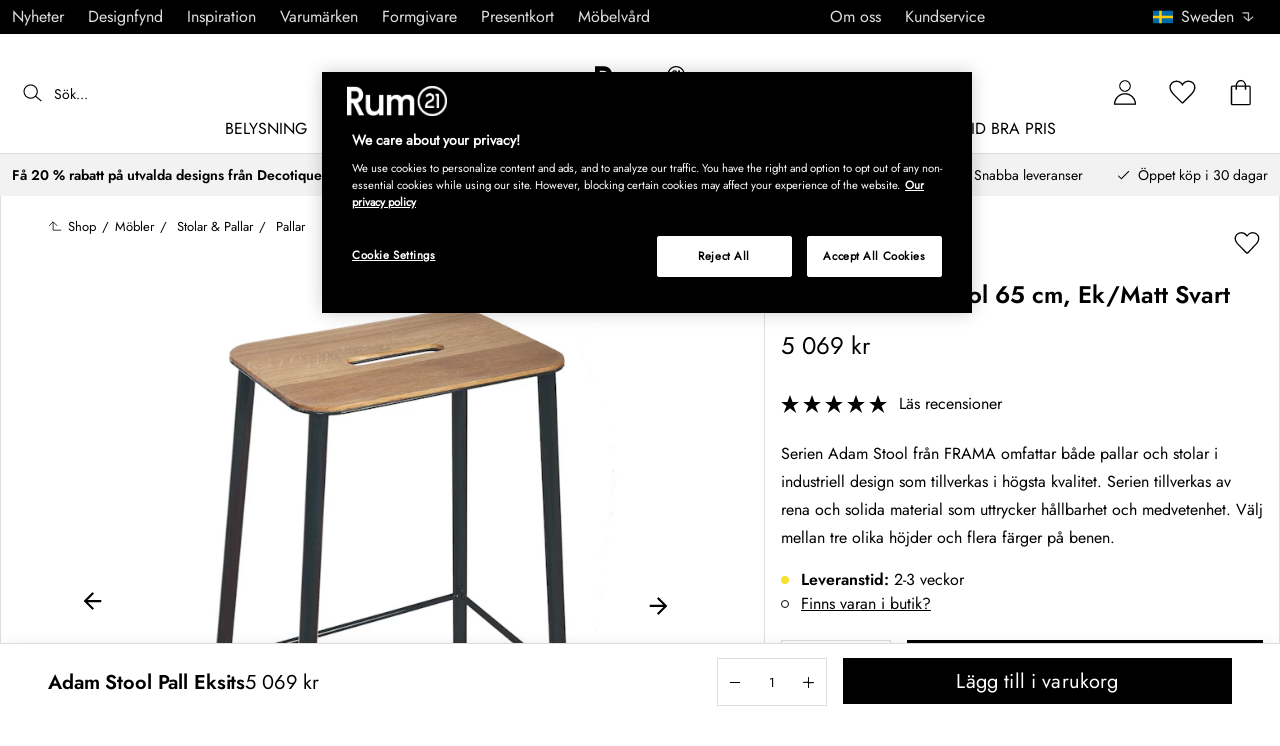

--- FILE ---
content_type: text/html; charset=utf-8
request_url: https://www.rum21.se/adam-stool-pall-eksits?p=159861
body_size: 69907
content:
<!DOCTYPE html>
<html lang="sv">
    <head>
      <link rel="stylesheet" type="text/css" href="/assets/static/all.page.be789805.css">
    <script>
            window.featureFlags = {"f_gtm":true,"f_antiflicker":false,"f_googleoptimize":true,"f_onetrust":true,"f_trustpilot":false,"f_charpstar":false,"f_pricerunner":false,"f_walleypart":true,"f_depict":true,"f_depict_in_checkout":true,"f_flowbox":true,"f_watchlist_product":true,"f_symplify":true};
            window.dataLayer = window.dataLayer || [];
            window.dataLayer.push(window.featureFlags);
            window.dataLayer.push({ 'market': 'se' });
            </script>
        <meta charset="utf-8" />
        <meta name="viewport" content="width=device-width, initial-scale=1, shrink-to-fit=no" />
        <meta name="format-detection" content="telephone=no" />
        <link rel="manifest" href="/manifest.json" />
        <link rel="shortcut icon" href="/favicon.ico" />
        <script>
            if (!window.featureFlags || window.featureFlags.f_symplify) {
                (function (d, s, id, w) {
                    var js,
                        fjs = d.getElementsByTagName(s)[0];
                    if (d.getElementById(id)) return;
                    js = d.createElement(s);
                    js.id = id;
                    js.setAttribute('type', 'module');
                    js.src = `https://cdn-sitegainer.com/${w}/es6/index.bundle.js`;
                    fjs.parentNode.insertBefore(js, fjs);
                })(document, 'script', 'symplify-jssdk', '5620651');
            }
        </script>
        <script>
            (!window.featureFlags || window.featureFlags.f_gtm) &&
                (function () {
                    !function(){"use strict";function l(e){for(var t=e,r=0,n=document.cookie.split(";");r<n.length;r++){var o=n[r].split("=");if(o[0].trim()===t)return o[1]}}function s(e){return localStorage.getItem(e)}function u(e){return window[e]}function A(e,t){e=document.querySelector(e);return t?null==e?void 0:e.getAttribute(t):null==e?void 0:e.textContent}var e=window,t=document,r="script",n="dataLayer",currentDomain=window.location.hostname.replace('www.',''),o="https://collect."+currentDomain,a="https://load.collect."+currentDomain,i="bbnklcghjr",c="eki3cl4f=aWQ9R1RNLU5DODc0Vk0%3D&page=2",g="cookie",v="_cuids",E="",d=!1;try{var d=!!g&&(m=navigator.userAgent,!!(m=new RegExp("Version/([0-9._]+)(.*Mobile)?.*Safari.*").exec(m)))&&16.4<=parseFloat(m[1]),f="stapeUserId"===g,I=d&&!f?function(e,t,r){void 0===t&&(t="");var n={cookie:l,localStorage:s,jsVariable:u,cssSelector:A},t=Array.isArray(t)?t:[t];if(e&&n[e])for(var o=n[e],a=0,i=t;a<i.length;a++){var c=i[a],c=r?o(c,r):o(c);if(c)return c}else console.warn("invalid uid source",e)}(g,v,E):void 0;d=d&&(!!I||f)}catch(e){console.error(e)}var m=e,g=(m[n]=m[n]||[],m[n].push({"gtm.start":(new Date).getTime(),event:"gtm.js"}),t.getElementsByTagName(r)[0]),v=I?"&bi="+encodeURIComponent(I):"",E=t.createElement(r),f=(d&&(i=8<i.length?i.replace(/([a-z]{8}$)/,"kp$1"):"kp"+i),!d&&a?a:o);E.async=!0,E.src=f+"/"+i+".js?"+c+v,null!=(e=g.parentNode)&&e.insertBefore(E,g)}();
                })();
        </script>
       
        <script>
            (!window.featureFlags || window.featureFlags.f_onetrust) &&
                (function (c, t, d) {
                    var s = d.createElement('script');
                    s.src = c;
                    s.type = 'text/javascript';

                    s.charset = 'utf-8';
                    s.dataset.domainScript = t;
                    var head = document.getElementsByTagName('head')[0];
                    head.insertBefore(s, head.firstChild);
                })('https://cdn.cookielaw.org/scripttemplates/otSDKStub.js', 'a1b8015f-0f47-4442-8566-b9cbfb4d6769', document);
        </script>
        <script type="text/javascript">
            function InitSymplify() {
                if (window.SYMPLIFY_LOADED) {
                    return;
                }
                window.SYMPLIFY_LOADED = true;
                if (typeof symplify !== 'undefined') {
                    window.symplify.optIn(1);
                    window.symplify.newPage();
                    window.SYMPLIFY_OPTED_IN = true;
                } else {
                    document.addEventListener('symplify-loaded', function () {
                        window.symplify.optIn(1);
                        window.symplify.newPage();
                        window.SYMPLIFY_OPTED_IN = true;
                    });
                }
            }
            function OptanonWrapper() {
                if (window.OptanonActiveGroups.includes('C0002')) {
                    InitSymplify();
                } else {
                    window.OneTrust.OnConsentChanged(() => {
                        InitSymplify();
                    });
                }
            }
        </script>

        
        
        <link
            rel="preload"
            as="font"
            crossorigin
            type="font/woff2"
            href="/assets/static/Jost.22f00b05.woff2"
            as="font"
        />
        <link
            rel="preload"
            as="font"
            crossorigin
            type="font/woff"
            href="/assets/static/Jost.4247b5f7.woff"
            as="font"
        />

        
        <link rel="apple-touch-icon" sizes="60x60" href="/favicon/apple-touch-icon.png" />
        <link rel="icon" type="image/png" sizes="32x32" href="/favicon/favicon-32x32.png" />
        <link rel="icon" type="image/png" sizes="16x16" href="/favicon/favicon-16x16.png" />
        <link rel="mask-icon" href="/favicon/safari-pinned-tab.svg" color="#5bbad5" />
        <link rel="shortcut icon" href="/favicon/favicon.ico" />
        <meta name="msapplication-TileColor" content="#da532c" />
        <meta name="msapplication-config" content="/favicon/browserconfig.xml" />
        <meta name="theme-color" content="#ffffff" />

        <script>
            window.dataLayer = window.dataLayer || [];
            window.dataLayer.push({
                originalLocation:
                    document.location.protocol +
                    '//' +
                    document.location.hostname +
                    document.location.pathname +
                    document.location.search,
            });
        </script>

        <script type="text/javascript">
            window.returnadoEnv = {
                // this parameter has to be set by merchant
                merchantShopCode: '14',

                // these parameters have been set by Returnado (do not modify)
                hostPrefix: 'new-prod',
                defaultShopId: 6001,
                rootShopId: 6000,
            };
        </script>
    <link href="https://product-api.royaldesign.se" rel="preconnect" crossorigin="anonymous" /><link href="https://api-prod.royaldesign.se" rel="preconnect" crossorigin="anonymous" /><link href="https://rum21.cdn.prismic.io" rel="dns-prefetch" /><title data-rh="true">Adam Stool Barstol 65 cm, Ek/Matt Svart från Frama | Rum21.se</title><meta data-rh="true" name="description" content="Serien Adam Stool från FRAMA omfattar både pallar och stolar i industriell design som tillverkas i högsta kvalitet. ✓ Trygg leverans ✓ Flexibel betalning"/><meta data-rh="true" property="og:site" content="https://www.rum21.se"/><meta data-rh="true" property="og:site_name" content="Rum21.se"/><meta data-rh="true" property="og:title" content="Adam Stool Barstol 65 cm, Ek/Matt Svart från Frama | Rum21.se"/><meta data-rh="true" property="og:type" content="product"/><meta data-rh="true" property="og:image" content="https://media.rum21.se/14/frama-adam-stool-pall-eksits-37"/><meta data-rh="true" property="og:image:secure_url" content="https://media.rum21.se/14/frama-adam-stool-pall-eksits-37"/><meta data-rh="true" property="og:image:alt" content="Adam Stool Pall Eksits"/><meta data-rh="true" property="og:description" content="Serien Adam Stool från FRAMA omfattar både pallar och stolar i industriell design som tillverkas i högsta kvalitet. ✓ Trygg leverans ✓ Flexibel betalning"/><meta data-rh="true" name="twitter:card" content="product"/><meta data-rh="true" name="twitter:site" content="@RoyalDesigncom"/><meta data-rh="true" name="twitter:title" content="Adam Stool Barstol 65 cm, Ek/Matt Svart från Frama | Rum21.se"/><meta data-rh="true" name="twitter:image:src" content="https://media.rum21.se/14/frama-adam-stool-pall-eksits-37"/><meta data-rh="true" name="twitter:image:alt" content="Adam Stool Pall Eksits"/><meta data-rh="true" name="twitter:type" content="product"/><link data-rh="true" rel="canonical" href="https://www.rum21.se/adam-stool-pall-eksits"/><script data-rh="true" type="application/ld+json">{
  "@context": "http://schema.org",
  "@type": "Organization",
  "url": "https://www.rum21.se",
  "logo": "https://cms-media.rum21.se/af1884f7-8d08-403a-b4d3-55c7bd261010_rum21-logo-desktop.svg",
  "contactPoint": [
    {
      "@type": "ContactPoint",
      "telephone": "+46 10 750 25 21",
      "contactType": "customer service"
    }
  ],
  "sameAs": [
    "https://www.facebook.com/Rum21se/",
    "https://www.instagram.com/rum21se/",
    "https://www.pinterest.se/rum21/"
  ]
}</script><script data-rh="true" type="application/ld+json">{
  "@context": "https://schema.org/",
  "@type": "ProductGroup",
  "name": "Adam Stool Pall Eksits",
  "description": "Serien Adam Stool från FRAMA omfattar både pallar och stolar i industriell design som tillverkas i högsta kvalitet. Serien tillverkas av rena och solida material som uttrycker hållbarhet och medvetenhet. Trots sitt enkla formspråk har stolen flera funktionella egenskaper som möjliggör många användningsområden. Den lägre pallen lämpar sig bra som en extra sittplats i hallen eller köket medan den högre pallen passar perfekt som barstol. Sitsen är tillverkad av ek medan underredet är gjort av pulverlackat stål. Välj mellan tre olika höjder och flera färger på benen:\n\nAdam Stool Pall 50 cm \nAdam Stool Barstol 65 cm \nAdam Stool Barstol 75 cm\n\nTänk på att sitsen av ek är ett naturmaterial som varierar i utseende samt förändras över tid. För att stolen ska åldras vackert behöver den regelbundet tas hand om och rengöras med en lätt fuktig trasa.",
  "url": "https://www.rum21.se/adam-stool-pall-eksits",
  "brand": {
    "@type": "Brand",
    "name": "Frama"
  },
  "category": "Möbler > Stolar & Pallar > Pallar",
  "productGroupID": "159861",
  "variesBy": [
    "color",
    "size"
  ],
  "hasVariant": [
    {
      "@type": "Product",
      "sku": "159861",
      "gtin13": "5712828056064",
      "mpn": "6062",
      "name": "Adam Stool Barstol 65 cm, Ek/Matt Svart",
      "productID": "5712828056064",
      "url": "https://www.rum21.se/adam-stool-pall-eksits",
      "color": "Svart/Ek",
      "material": "Ek/Pulverlackat stål",
      "image": [
        "https://media.rum21.se/14/frama-adam-stool-pall-eksits-37",
        "https://media.rum21.se/14/frama-adam-stool-pall-eksits-44",
        "https://media.rum21.se/14/frama-adam-stool-pall-eksits-45",
        "https://media.rum21.se/14/frama-adam-stool-pall-eksits-46"
      ],
      "hasMerchantReturnPolicy": {
        "@type": "MerchantReturnPolicy"
      },
      "offers": {
        "@type": "Offer",
        "url": "https://www.rum21.se/adam-stool-pall-eksits",
        "priceCurrency": "SEK",
        "price": 5069,
        "itemCondition": "NewCondition",
        "availability": "InStock",
        "seller": {
          "@type": "Organization",
          "name": "Rum21.se"
        },
        "shippingDetails": {
          "@type": "OfferShippingDetails",
          "shippingDestination": {
            "addressCountry": [
              "SE"
            ]
          }
        }
      },
      "height": {
        "@type": "QuantitativeValue",
        "unitCode": "CMT",
        "value": 65
      },
      "aggregateRating": {
        "@type": "AggregateRating",
        "ratingValue": 5,
        "ratingCount": 1
      }
    }
  ]
}</script><script data-rh="true" type="application/ld+json">{
  "@context": "http://schema.org",
  "@type": "BreadcrumbList",
  "itemListElement": [
    {
      "@type": "ListItem",
      "position": 1,
      "item": {
        "@id": "https://www.rum21.se/",
        "name": "/"
      }
    },
    {
      "@type": "ListItem",
      "position": 2,
      "item": {
        "@id": "https://www.rum21.se/adam-stool-pall-eksits",
        "name": "Adam Stool Barstol 65 cm, Ek/Matt Svart",
        "image": "https://media.rum21.se/14/frama-adam-stool-pall-eksits-37"
      }
    }
  ]
}</script><script>window.commitHash="3258e83c";</script><script>window.appConfig={"ASPX_REDIRECTS":[],"energyInfoEnabled":true,"HTML_BASIC_404":"false","NODE_PATH":"src/","VITE_ALGOLIA_ENV":"prod","VITE_CHECKOUT_SUBSCRIBE_MAIL":"true","VITE_COLLECT_IN_STORE_ID":"a_royalstore_001","VITE_CONVERT_MM":false,"VITE_GOOGLE_MAPS_KEY":"AIzaSyC4wLDz1RliuEvkZRvL0yB07hcf2s64xwU","VITE_HIGHLIGHT_IMAGE_ENABLED":"true","VITE_PARTNO_QUERYSTRING":"p","VITE_RETURNADO_HOST_PREFIX":"new-prod","VITE_ROYAL_ENV":"prod","VITE_SENTRY_CLIENT_DSN_LIVE":"https://92741d382d0b4b258a7e604f590fcfba@sentry.io/1373590","VITE_SENTRY_CLIENT_DSN_NON_LIVE":"https://c1561a3c00334cb39c9a06e20fbaafee@sentry.io/1373589","VITE_SENTRY_ORG":"royaldesign","VITE_SENTRY_PROJECT_LIVE":"r21-frontend-live","VITE_SENTRY_PROJECT_NON_LIVE":"r21-frontend-stage","VITE_SENTRY_SERVER_DSN_LIVE":"https://3dcaeb3c92404b768a4f2d2e3c72606d@sentry.io/1373588","VITE_SENTRY_SERVER_DSN_NON_LIVE":"https://ab941c179a1040e29c6c941202680180@sentry.io/1373582","VITE_SMS_MARKETING_ENABLED":"true","VITE_SPEEDCURVE_ID":"4305679508","VITE_TRUSTPILOT_TEMPLATE_ID":"5419b732fbfb950b10de65e5","VITE_TESTFREAKS_ENABLED":"true","CHECKOUT_RECOMMENDATIONS_ENABLED":false,"ALGOLIA_RECOMMENDATIONS":{"maxItems":6},"GENERATE_SOURCEMAP":"true","SITEMAP_STORAGE":"https://royalapistorageprod.blob.core.windows.net/sitemaps/","VITE_ALGOLIA_API_KEY":"deaafcfa7771fd0b662e6a7000a7d068","VITE_ALGOLIA_APPLICATION_ID":"FZ97X3QVYX","VITE_CMS_IMAGE_SOURCE":"https://images.prismic.io/rum21/","VITE_DATADOG_RUM_CLIENT_TOKEN":"pub1848819404deeb55bd3cb021cbbf9af4","VITE_DATADOG_RUM_APPLICATION_ID":"048970d7-216d-4460-8256-dd381f3b3a0a","VITE_DATADOG_RUM_SITE":"us3.datadoghq.com","VITE_DATADOG_RUM_SERVICE":"r21-web","VITE_SYMPLIFY_WEBSITE_ID":"5620651","VITE_GET_DELIVERY_OPTIONS_WITHOUT_ZIPCODE":"false","VITE_GLOBAL_DOMAIN":"https://royaldesign.com","VITE_GOOGLE_TAG_MANAGER_ID":"GTM-NC874VM","VITE_PRODUCT_IMAGE_API_SOURCE":"https://api-prod.royaldesign.se/api/products/image/","VITE_ROYAL_API_CDN_URL":"https://product-api.royaldesign.se/","VITE_ROYAL_API_URL":"https://api-prod.royaldesign.se/api/","VITE_CHECKOUT_API_URL":"https://checkout-api.royaldesign.se","MARKET_ID":"14","PRISMIC_API_URL":"https://rum21.cdn.prismic.io/api/v2","VITE_CHECKOUT_SUBSCRIBE_MAIL_DEFAULT_CHECKED":"true","VITE_CHECKOUT_SUBSCRIBE_SMS_DEFAULT_CHECKED":"true","VITE_CMS_IMAGE_CDN":"https://cms-media.rum21.se/","VITE_COLLECTOR_API_URL":"https://checkout.collector.se/","VITE_COLLECTOR_LOCALE":"se-SE","VITE_COLLECTOR_PARTIAL_PAYMENT_LIMIT":"1000","VITE_COLLECTOR_STORE_ID":"4924","VITE_DEFAULT_CURRENCY":"SEK","VITE_DELIVERY_COUNTRIES":[{"c":"SE","n":"Sverige"}],"VITE_DIXA_TOKEN":"e7cc4fdcf50d40b3b8ac597f178d8231","VITE_HTML_LANG":"sv","VITE_KLARNA_LOCALE":"sv_se","VITE_LOCALE":"sv-SE","VITE_MARKET":"se","VITE_CHANNEL":"r21-se","VITE_MY_PAGES_MODE":"enabled","VITE_ONETRUST_DOMAIN_TOKEN":"a1b8015f-0f47-4442-8566-b9cbfb4d6769","VITE_ORGANIZATION":"Rum21.se","VITE_PARTDELIVERIES_ENABLED":"false","VITE_PRICE_HISTORY_CONSUMER_INFO_APPLICABLE":"true","VITE_PRICE_INCL_VAT":"true","VITE_PRIMARY_PAYMENT_TYPE_B2B":"collector","VITE_PRIMARY_PAYMENT_TYPE":"collector","VITE_PRISMIC_LANG":"sv-se","VITE_PRODUCT_IMAGE_API_CDN":"https://media.rum21.se/","VITE_PRODUCT_IMAGE_FALLBACK_CDN":"https://media-fallback.rum21.se/","VITE_PRODUCT_IMAGE_SOURCE":"https://royaldesign.cdn.storm.io/","VITE_RETAIN_ENABLED":"true","VITE_RETAIN_IFRAME_BALANCE":"https://cardbalance.retain24.com/Rum21/?l=sv","VITE_RETURNADO_MERCHANT_SHOP_CODE":"14","VITE_ROYAL_API_KEY":"CB90FC1F-F615-424B-993A-0B44665FF4AD","VITE_SHOW_PREFIX_FOR_ORIGINAL_PRICE":"true","VITE_STORE_PAGE_SLUG":"/butiker/stockholm","VITE_STORES_ENABLED":"true","VITE_TRUSTPILOT_LINK":"https://se.trustpilot.com/","VITE_TRUSTPILOT_UNIT_ID":"470908f4000064000501dbee","VITE_URL":"https://www.rum21.se","VITE_USE_OUTLET_BADGE":"true","VITE_ALGOLIA_PRODUCTS_INDEX":"prod_products_se","routes":{"prismicTypes":{"home":{"url":"/"},"list_page":{},"category":{},"brand":{"prefix":"varumarken"},"brand_sub":{"prefix":"varumarken"},"awards":{"prefix":"tavla"},"room":{"prefix":"rum"},"designer":{"prefix":"formgivare"},"info_page":{},"info_subpage":{"prefix":"information"},"newsletter":{},"furniture_care_page":{},"furniture_care_subject":{"prefix":"mobelvard"},"gift_card_page":{},"gift_card_subpage":{"prefix":"presentkort"},"store":{"prefix":"butiker"},"about_page":{},"about_subpage":{"prefix":"om-oss"},"service_page":{},"service_subject":{"prefix":"kundservice"},"campaign":{"prefix":"kampanjer"},"news":{"prefix":"nyheter"},"inspiration":{"url":"/inspiration"},"inspiration_category":{"prefix":"inspiration"},"inspiration_tag":{"prefix":"inspiration/taggar"},"inspiration_page":{"parent":{"type":"inspiration_category","field":"inspirationCategory"},"defaultPrefix":"/inspiration"},"inspiration_campaign":{"parent":{"type":"inspiration_category","field":"inspirationCategory"},"defaultPrefix":"/inspiration"},"serie":{"prefix":"serier"},"my_page":{},"my_page_subpage":{"prefix":"mina-sidor"},"season":{"prefix":"sasong"},"order_info":{}},"stormTypes":{"product":{},"designer":{"prefix":"designers"},"series":{"prefix":"serier"}},"misc":{"search":"search"}},"translations":{"acceptera_villkoren_46d8323e":{"message":"Acceptera villkoren"},"acceptera_villkoren_for_kop_och_leverans_for_att_f_ae543c8c":{"message":"Acceptera villkoren för köp och leverans för att fortsätta."},"add_name_to_cart_329e72e":{"message":"Add { name } to cart"},"alder_7b8cb25e":{"message":"Ålder"},"alla_54203c46":{"message":"Alla"},"alla_d0f00068":{"message":"Alla "},"alla_formgivare_a_o_51017376":{"message":"Alla formgivare (A-Ö)"},"alla_serier_8d5c6a3c":{"message":"Alla Serier"},"alla_varumarken_b66cbfbd":{"message":"Alla Varumärken"},"allt_inom_parentname_28a7d4a5":{"message":"Allt inom { parentName }"},"amountleft_kvar_till_fri_frakt_c13b08f6":{"message":"{ amountLeft } kvar till fri frakt"},"andra_e_postadress_bef57d4c":{"message":"Ändra e-postadress"},"andra_losenord_74addbc9":{"message":"Ändra lösenord"},"andra_namn_och_telefonnummer_f9afe92d":{"message":"Ändra namn och telefonnummer"},"andra_prenumerationer_b879fb83":{"message":"Ändra prenumerationer"},"ang_name_88498458":{"message":"Ang. { name }"},"ange_cvc_1e51e637":{"message":"Ange cvc"},"ange_dina_presentkortdetaljer_for_att_tillampa_dem_85d29994":{"message":"Ange dina presentkortdetaljer för att tillämpa dem på din order."},"ange_ditt_postnummer_cb1dac3e":{"message":"Ange ditt postnummer"},"ange_en_rabattkod_for_att_anvanda_den_pa_din_order_4fcc6d72":{"message":"Ange en rabattkod för att använda den på din order. Validering sker automatiskt."},"ange_kortnummer_32713d58":{"message":"Ange kortnummer"},"ange_pinkod_dc0ed12d":{"message":"Ange pinkod"},"ange_postnummer_nedan_for_att_se_dina_olika_levera_8ae49549":{"message":"Ange postnummer nedan för att se dina olika leveransalternativ"},"ange_rabattkod_fa2f75f7":{"message":"Ange rabattkod"},"antal_6a9904af":{"message":"Antal:"},"antal_i_forpackningen_529be62f":{"message":"Antal i förpackningen"},"antal_sittplatser_b0b9397d":{"message":"Antal sittplatser"},"anvand_998b0b3e":{"message":"Använd"},"anvander_a252d035":{"message":"Använder..."},"arendet_skickat_35e349d2":{"message":"Ärendet skickat!"},"arets_hallbarhetsinspirator_100efefb":{"message":"Årets hållbarhetsinspiratör"},"arets_inredningsblogg_c4e7fa02":{"message":"Årets inredningsblogg"},"arets_inredningsprofil_2e5d20ca":{"message":"Årets inredningsprofil"},"arets_stjarnskott_4a9e9537":{"message":"Årets stjärnskott"},"artikelnummer_fab6fdd3":{"message":"Artikelnummer"},"aterstall_7bd71c11":{"message":"Återställ"},"aterstall_losenord_bc7a25":{"message":"Återställ lösenord"},"att_betala_7abcbad0":{"message":"Att betala"},"av_971a019f":{"message":"av"},"avbryt_f7ca4705":{"message":"Avbryt"},"avgifter_23d90aeb":{"message":"Avgifter"},"avklarade_ordrar_9bbeed42":{"message":"Avklarade ordrar"},"avtagbar_kladsel_12a78032":{"message":"Avtagbar klädsel"},"bastsaljare_a3426a28":{"message":"Bästsäljare"},"befintlig_varukorg_901bcbdf":{"message":"Befintlig varukorg"},"begart_requested_8423206":{"message":"Begärt: { requested }"},"bekrafta_140786d3":{"message":"Bekräfta"},"bestalld_den_dbb43386":{"message":"Beställd den:"},"bestallningsvara_ab3b3fbf":{"message":"Beställningsvara"},"betala_6764cf6c":{"message":"Betala"},"betalningsalternativ_28ef40cd":{"message":"Betalningsalternativ"},"betalsatt_63099f88":{"message":"Betalsätt"},"betygsatt_ditt_kop_c4d3c4f2":{"message":"Betygsätt ditt köp!"},"bevaka_produkt_d8a2aca":{"message":"Bevaka produkt"},"bifoga_bild_5f313c3a":{"message":"Bifoga bild"},"borttagen_fran_favoriter_64c2992a":{"message":"Borttagen från favoriter"},"brand_kop_design_online_site_8fa69a0b":{"message":"{ brand } - Köp design online | { site }"},"brand_site_5384fae2":{"message":"{ brand } | { site }"},"bredd_24811057":{"message":"Bredd"},"butik_81a38275":{"message":"Butik"},"count_plural_0_1_en_rost_other_roster_85263288":{"message":"{ count, plural,\n     =0 {}\n     =1 {(en röst)}\n  other {(# röster)}\n}"},"count_plural_0_1_st_visas_other_st_visas_e06397d4":{"message":"{ count, plural,\n     =0 {}\n     =1 {(#st visas)}\n  other {(#st visas)}\n}"},"count_produkter_ffc29488":{"message":"{ count } produkter"},"cvc_cvv_befe53b4":{"message":"CVC / CVV"},"dagar_a28ba7f8":{"message":"dagar"},"danska_2c56d9a5":{"message":"danska"},"datum_de8c4f75":{"message":"Datum"},"delleverans_ja_tack_skicka_det_som_finns_i_lager_d_5ffbc474":{"message":"Delleverans - ja tack, skicka det som finns i lager direkt"},"delvis_levererad_ffb9e539":{"message":"Delvis levererad"},"designer_c458392":{"message":"Designer"},"det_har_faltet_ar_obligatoriskt_b417b00d":{"message":"Det här fältet är obligatoriskt"},"det_har_faltet_kan_inte_innehalla_enbart_siffror_v_2e19803d":{"message":"Det här fältet kan inte innehålla enbart siffror. Var god ange gatunamn och husnummer på samma rad."},"det_har_postnumret_kan_inte_anvandas_for_leverans_cdae0f06":{"message":"Det här postnumret kan inte användas för leverans."},"detta_ar_dina_favoriter_du_kan_enkelt_lagga_till_p_907c72d6":{"message":"Detta är dina favoriter. Du kan enkelt lägga till produkten i korgen igen."},"diameter_cbc3029b":{"message":"Diameter"},"digital_leverans_c213331":{"message":"Digital leverans."},"dimbar_ljuskalla_4251017b":{"message":"Dimbar ljuskälla"},"dimmer_5bada96":{"message":"Dimmer"},"din_avdragna_rabatt_e7c237a6":{"message":"Din avdragna rabatt"},"din_betalning_bearbetas_a143a355":{"message":"Din betalning bearbetas"},"din_varukorg_gar_inte_langre_att_kopa_detta_kan_be_cac56542":{"message":"Din varukorg går inte längre att köpa. Detta kan bero på att den är för gammal eller att du har avbrutit ett kortköp."},"dina_uppgifter_a7c613e6":{"message":"Dina uppgifter"},"ditt_kop_har_genomforts_e31d6782":{"message":"Ditt köp har genomförts"},"ditt_meddelande_6a1eac78":{"message":"Ditt meddelande"},"ditt_ordernummer_ar_orderid_54cabb4e":{"message":"Ditt ordernummer är { orderId }."},"djup_96c3392c":{"message":"Djup"},"dokument_8bdf55d2":{"message":"Dokument"},"du_behover_fylla_i_en_korrekt_mailaddress_8920f435":{"message":"Du behöver fylla i en korrekt mailaddress"},"du_behover_fylla_i_en_mailaddress_45eb7201":{"message":"Du behöver fylla i en mailaddress"},"du_behover_fylla_i_ett_namn_ca879d02":{"message":"Du behöver fylla i ett namn"},"du_behover_fylla_i_ett_ordernummer_fe0ab225":{"message":"Du behöver fylla i ett ordernummer"},"du_behover_skriva_ett_meddelande_40fe711f":{"message":"Du behöver skriva ett meddelande"},"du_har_count_plural_0_inga_roster_kvar_bocka_ur_fo_6b2cddba":{"message":"Du har { count, plural,\n     =0 {inga röster kvar, bocka ur för att ändra }\n     =1 {en röst kvar}\n  other {# röster kvar}\n}"},"du_har_inga_produkter_i_varukorgen_8bfb9b29":{"message":"Du har inga produkter i varukorgen."},"du_har_inte_valt_att_soka_efter_nagonting_br_sa_la_539a74f4":{"message":"Du har inte valt att söka efter någonting,<br /> så länge kan vi tipsa om det här:"},"du_kommer_att_omdirigeras_7a4fd57":{"message":"Du kommer att omdirigeras…"},"du_kommer_fa_ett_mail_till_dig_sa_snart_som_varan__2017e944":{"message":"Du kommer få ett mail till dig så snart som varan är åter i lager."},"du_kommer_strax_fa_ett_mail_med_mer_detaljerad_inf_538a2825":{"message":"Du kommer strax få ett mail med mer detaljerad information kring ditt köp. Tack återigen och hoppas att vi ses snart igen!"},"e_mailadress_314491c5":{"message":"E-mailadress"},"e_post_3799bc74":{"message":"E-post"},"e_postadress_929cbf45":{"message":"E-postadress"},"efternamn_ee49981c":{"message":"Efternamn"},"egenskaper_1adaa0ad":{"message":"Egenskaper"},"ej_i_lager_6e1ca641":{"message":"Ej i lager"},"ej_skickad_336651a4":{"message":"Ej skickad"},"emailadress_6511625c":{"message":"Emailadress"},"en_e01a5ccd":{"message":"en"},"energimarkning_bd2fccc1":{"message":"Energimärkning"},"engelska_bfebc35e":{"message":"engelska"},"epost_290b15e8":{"message":"Epost"},"epost_adressens_format_ar_ogiltigt_e3990527":{"message":"Epost-adressens format är ogiltigt"},"epost_adresserna_stammer_inte_overens_49fc96ee":{"message":"Epost-adresserna stämmer inte överens"},"erbjudande_da7ec4a9":{"message":"Erbjudande"},"error_afac7133":{"message":"Error:"},"ett_bekraftelsemail_kommer_skickas_till_email_3da28b68":{"message":"Ett bekräftelsemail kommer skickas till { email }"},"ett_fel_har_intraffat_forsok_igen_senare_bb388de9":{"message":"Ett fel har inträffat försök igen senare"},"exkl_moms_96f7bd0c":{"message":"Exkl. moms"},"extraextralarge_cd52d35d":{"message":"ExtraExtraLarge"},"extralarge_f65289ad":{"message":"ExtraLarge"},"faktureringsadress_73c0d7c2":{"message":"Faktureringsadress"},"farg_1bf3d42d":{"message":"Färg"},"fatal_i_lager_kontakta_butiken_for_mer_information_fd56bcc0":{"message":"Fåtal i lager, kontakta butiken för mer information"},"favorit_fdd24173":{"message":"Favorit"},"favoriter_b0e710ea":{"message":"Favoriter"},"favoriter_favoritescount_st_b8f053cb":{"message":"Favoriter ({ favoritesCount }st)"},"fel_3a9fb70c":{"message":"Fel:"},"fel_97ac6e6d":{"message":"Fel"},"fil_3546781":{"message":"fil"},"filtrera_99f80e2":{"message":"Filtrera"},"finns_ej_i_butik_fd104335":{"message":"Finns ej i butik"},"finska_51ee336f":{"message":"finska"},"fler_betalmetoder_c1c3c455":{"message":"Fler betalmetoder"},"fler_fragor_i_kategorin_2a408d13":{"message":"Fler frågor i kategorin"},"flera_varianter_39febc9c":{"message":"Flera varianter"},"forbereder_betalningsalternativ_2a9c4a9d":{"message":"Förbereder betalningsalternativ..."},"forbereder_fraktalternativ_275b6ef9":{"message":"Förbereder fraktalternativ..."},"foregaende_cdf9c2ce":{"message":"Föregående"},"foretag_2f669648":{"message":"Företag"},"forfallodatum_7fecfa1b":{"message":"Förfallodatum"},"form_1646c952":{"message":"Form"},"formgivare_b95e2fc4":{"message":"Formgivare"},"fornamn_37e3877a":{"message":"Förnamn"},"fortsatt_305f838c":{"message":"Fortsätt"},"fortsatt_handla_c8f92ae1":{"message":"Fortsätt handla"},"fortsatt_till_kassan_add80553":{"message":"Fortsätt till kassan"},"foto_ae120ff8":{"message":"Foto"},"frakt_4c2712e0":{"message":"Frakt"},"fraktklass_58dc99ae":{"message":"Fraktklass"},"fri_frakt_523e7a40":{"message":"Fri frakt"},"fri_frakt_db020eef":{"message":"Fri frakt!"},"frystalig_3b1d3127":{"message":"Frystålig"},"fyll_i_din_emailadress_45a4ed4":{"message":"Fyll i din emailadress"},"fyll_i_din_leveransinformation_innan_du_fortsatter_643b71fd":{"message":"Fyll i din leveransinformation innan du fortsätter till betalning."},"ga_till_bild_index_705cc813":{"message":"Gå till bild { index }"},"ga_till_kassan_d8de10fc":{"message":"Gå till kassan"},"ga_till_lank_e6da0147":{"message":"Gå till länk"},"ga_till_varumarkessidan_c49e6468":{"message":"Gå till varumärkessidan"},"gammalt_losenord_eae7935e":{"message":"Gammalt Lösenord"},"gatunamn_och_nummer_fd6e55e3":{"message":"Gatunamn och nummer"},"ge_oss_1_stjarna_i_betyg_393e4da1":{"message":"Ge oss 1 stjärna i betyg."},"ge_oss_number_stjarnor_i_betyg_1fb5aedd":{"message":"Ge oss { number } stjärnor i betyg."},"genom_att_bevaka_en_slutsald_produkt_kommer_du_bli_1196c4b4":{"message":"Genom att bevaka en slutsåld produkt kommer du bli meddelad via epost så snart produkten finns åter i lager."},"genom_att_bevaka_produkten_godkanner_du_rum21_se_s_d39f10df":{"message":"Genom att bevaka produkten godkänner du Rum21.se''s villkor och policies."},"glomt_losenord_6a86acd1":{"message":"Glömt lösenord?"},"gor_val_och_lagg_i_varukorg_b86216f2":{"message":"Gör val och lägg i varukorg"},"handdisk_rekommenderas_f35fd609":{"message":"Handdisk rekommenderas"},"har_du_en_rabattkod_957ce9ca":{"message":"Har du en rabattkod?"},"har_du_ett_presentkort_c863dc36":{"message":"Har du ett presentkort?"},"har_du_nagra_fragor_kring_ditt_kop_d9b55785":{"message":"Har du några frågor kring ditt köp?"},"har_listar_vi_nagra_produkter_vi_tror_att_du_komme_f32fe813":{"message":"Här listar vi några produkter vi tror att du kommer tycka extra mycket om!"},"har_var_det_tomt_fb6ca1ea":{"message":"Här var det tomt"},"hej_67fae55":{"message":"Hej!"},"hej_firstname_lastname_2d076abc":{"message":"Hej { firstName } { lastName }"},"hojd_ff9c1de3":{"message":"Höjd"},"hollandska_74570b67":{"message":"holländska"},"hoppsan_d14f10be":{"message":"Hoppsan!"},"hoppsan_nagot_gick_visst_fel_bestallningsnumret_oc_6350cf75":{"message":"Hoppsan! Något gick visst fel. Beställningsnumret och e-postadressen kan inte matchats mot ordrar. Kontakta kundtjänst för mer information"},"hoppsan_nagot_gick_visst_fel_vi_ber_om_ursakt_for__7c35b642":{"message":"Hoppsan! Något gick visst fel, vi ber om ursäkt för det. Om problemet kvarstår kontakta kundtjänst för mer information"},"hur_nojd_ar_du_med_din_kopupplevelse_3c631bcf":{"message":"Hur nöjd är du med din köpupplevelse?"},"i_lager_leverans_innan_jul_f6951782":{"message":"I lager, leverans innan jul!"},"i_webblager_4056b953":{"message":"I webblager"},"i_webblager_endast_quantity_st_kvar_95f0cdaf":{"message":"I webblager - endast { quantity } st kvar"},"info_8f47054a":{"message":"Info"},"information_7f11072":{"message":"Information"},"inga_fler_type_att_visa_89c1861f":{"message":"Inga fler { type } att visa"},"inga_populara_sokforslag_matchade_term_e82756fd":{"message":"Inga populära sökförslag matchade \"{ term }\""},"ingen_fraktwidget_tillganglig_57c98109":{"message":"Ingen fraktwidget tillgänglig"},"ingen_order_hittad_fe179534":{"message":"Ingen order hittad"},"ingen_walley_widget_tillganglig_70ccc9c4":{"message":"Ingen Walley‑widget tillgänglig"},"inkl_moms_1c4c65a9":{"message":"inkl. moms"},"innehall_71315ce0":{"message":"Innehåll"},"inspiration_d3644cb1":{"message":"Inspiration"},"ja_62b97931":{"message":"Ja"},"ja_jag_vill_garna_fa_nyhetsbrev_exklusiva_erbjudan_2fe3858a":{"message":"Ja - jag vill gärna få nyhetsbrev, exklusiva erbjudanden, förtur till rabatter och inspiration i inkorgen."},"ja_jag_vill_garna_fa_nyhetsbrev_exklusiva_erbjudan_af7d9c6b":{"message":"Ja - jag vill gärna få nyhetsbrev, exklusiva erbjudanden, förtur till rabatter och inspiration."},"ja_jag_vill_ocksa_fa_sms_med_samma_information_d7f84db9":{"message":"Ja - jag vill också få sms med samma information."},"ja_kontakta_oss_4cb7d4e5":{"message":"Ja, kontakta oss"},"ja_skicka_garna_information_om_butiksevenemang_rab_1077c45a":{"message":"Ja - skicka gärna information om butiksevenemang, rabatter och erbjudanden per SMS."},"jag_godkanner_villkoren_4d3af005":{"message":"Jag godkänner villkoren"},"japanska_d1d9fd73":{"message":"japanska"},"kampanj_28617764":{"message":"Kampanj"},"kapacitet_ac91b8f0":{"message":"Kapacitet"},"kassa_67f258c":{"message":"Kassa"},"kassan_128f141f":{"message":"Kassan"},"kassan_ar_for_narvarande_otillganglig_vanligen_for_a8f1d3e3":{"message":"Kassan är för närvarande otillgänglig. Vänligen försök igen senare."},"kassareferens_d753802c":{"message":"Kassareferens:"},"kategori_77fb4fd9":{"message":"Kategori"},"katt_som_sover_4d69079":{"message":"Katt som sover"},"katt_som_tander_en_lampa_bf72f0e2":{"message":"Katt som tänder en lampa"},"kelvin_2167bdf5":{"message":"Kelvin"},"kladsel_e2477d71":{"message":"Klädsel"},"klicka_pa_ar_symbolen_och_provmoblera_hemma_b40d838b":{"message":"Klicka på AR-symbolen och provmöblera hemma!"},"kod_dbb600f":{"message":"Kod:"},"koden_ar_ej_giltig_49dcd1bb":{"message":"Koden är ej giltig"},"kombinera_med_e5dfc14e":{"message":"Kombinera med"},"kontakta_oss_ba1b2554":{"message":"Kontakta oss"},"kop_d11978a8":{"message":"Köp"},"kop_productname_fran_brand_alltid_till_ratt_pris_8fa9a672":{"message":"Köp { productName } från { brand } - alltid till rätt pris!"},"koreanska_26e2cf67":{"message":"koreanska"},"kortnummer_34ab7e89":{"message":"Kortnummer"},"kunde_inte_ladda_rekommendationer_just_nu_afdf8a71":{"message":"Kunde inte ladda rekommendationer just nu."},"kungsgatan_27_7c9d871c":{"message":"Kungsgatan 27"},"ladda_ned_name_d63f73a4":{"message":"Ladda ned { name }"},"laddar_a6b0bbb5":{"message":"Laddar…"},"laddar_betalningsformular_321e5322":{"message":"Laddar betalningsformulär..."},"laddar_cf2ca23b":{"message":"Laddar"},"laddar_forhandsvisning_6a7c31a9":{"message":"Laddar förhandsvisning"},"laddar_kassan_7ecb4615":{"message":"Laddar kassan…"},"laddar_walley_bekraftelse_e5c27668":{"message":"Laddar Walley-bekräftelse..."},"lagerstatus_okand_82581bca":{"message":"Lagerstatus okänd"},"lagg_quantity_i_varukorg_8079009e":{"message":"Lägg { quantity } i varukorg"},"lagg_till_cc7ba13d":{"message":"Lägg till"},"lagg_till_i_varukorg_73357a5c":{"message":"Lägg till i varukorg"},"lagsta_forsaljningspris_for_denna_produkt_de_senas_d6e1d96":{"message":"Lägsta försäljningspris för denna produkt de senaste 30 dagarna innan kampanjen började är { price } kr"},"lagsta_forsaljningspris_for_denna_produkt_de_senas_de5909f0":{"message":"Lägsta försäljningspris för denna produkt de senaste 30 dagarna är { price } kr"},"lamna_ett_omdome_b60b411c":{"message":"Lämna ett omdöme"},"lamplig_for_gashall_26a98100":{"message":"Lämplig för gashäll"},"lamplig_for_induktionshall_89f8b22b":{"message":"Lämplig för induktionshäll"},"landsnummer_saknas_t_ex_countrycode_1b125a31":{"message":"Landsnummer saknas (t.ex. { countryCode })"},"landsnummer_saknas_t_ex_countrycode_och_numret_ar__a3a67f7a":{"message":"Landsnummer saknas (t.ex. { countryCode }) och numret är för kort"},"langd_24e2ac6c":{"message":"Längd"},"large_9c5e80e7":{"message":"Large"},"las_alla_number_recensioner_e62370c9":{"message":"Läs alla { number } recensioner"},"las_mer_4ee45239":{"message":"Läs mer"},"las_recensioner_9cad3765":{"message":"Läs recensioner"},"lev_artikelnummer_76e24077":{"message":"Lev. artikelnummer"},"leveransadress_27358b45":{"message":"Leveransadress"},"leveransalternativ_4743b640":{"message":"Leveransalternativ"},"leveransinformation_211dbe9b":{"message":"Leveransinformation"},"leveransland_ea24acbc":{"message":"Leveransland"},"leveranssatt_a83ad8a1":{"message":"Leveranssätt"},"leveranstid_weeks_veckor_e48a20ba":{"message":"Leveranstid: { weeks } veckor"},"levereras_monterad_4ac0884f":{"message":"Levereras monterad"},"linje_f9788c51":{"message":"Linje"},"ljuskalla_ingar_d37358bc":{"message":"Ljuskälla ingår"},"logga_in_bb7cd5d0":{"message":"Logga in"},"logga_ut_a06971f7":{"message":"Logga ut"},"losenord_49ed0dfd":{"message":"Lösenord"},"losenorden_stammer_inte_overens_78a28b14":{"message":"Lösenorden stämmer inte överens"},"losenordet_maste_vara_langre_an_6_tecken_fa3d6aa1":{"message":"Lösenordet måste vara längre än 6 tecken"},"lumen_f1bb1f68":{"message":"Lumen"},"mail_email_cb3f1e92":{"message":"Mail: { email }"},"mailadresserna_stammer_inte_overens_a440bf60":{"message":"Mailadresserna stämmer inte överens"},"manual_lang_d7c81269":{"message":"Manual ({ lang })"},"material_c35b285c":{"message":"Material"},"matt_1fd4df43":{"message":"Mått"},"max_watt_399ee0d6":{"message":"Max watt"},"medium_5a8e9ead":{"message":"Medium"},"mest_nedsatt_d0bfefd0":{"message":"Mest nedsatt"},"min_e10fe94c":{"message":"min"},"mina_sidor_55d215a3":{"message":"Mina Sidor"},"mina_sidor_94133aa7":{"message":"Mina sidor"},"minska_antal_e51930e0":{"message":"Minska antal"},"moms_f6127dae":{"message":"Moms"},"nagot_gick_fel_367fdbc8":{"message":"Något gick fel"},"nagot_gick_fel_forsok_igen_f9063713":{"message":"Något gick fel, försök igen"},"nagot_gick_fel_nar_betalningen_skulle_slutforas_750a0c02":{"message":"Något gick fel när betalningen skulle slutföras."},"nagot_gick_fel_nar_betalningsdetaljer_skulle_skick_715832df":{"message":"Något gick fel när betalningsdetaljer skulle skickas."},"nagra_artiklar_saknas_resterande_kommer_laggas_i_v_19dd85b7":{"message":"Några artiklar saknas, resterande kommer läggas i varukorgen."},"name_shoppa_online_site_76506cf8":{"message":"{ name } - Shoppa online | { site }"},"namn_8d3f9393":{"message":"Namn"},"nasta_5b597a32":{"message":"Nästa"},"nej_70dc9ae0":{"message":"Nej"},"nej_fortsatt_handla_f3787b05":{"message":"Nej, fortsätt handla"},"nominera_f049c6dc":{"message":"Nominera"},"nominerade_start_end_8c0e2a9e":{"message":"Nominerade { start }-{ end }"},"norska_2832ac85":{"message":"norska"},"ny_77a55fa5":{"message":"Ny!"},"ny_email_address_4b942d89":{"message":"Ny Email Address"},"nyhet_5cb7eca6":{"message":"Nyhet!"},"nyhetsbrev_44f3d0f0":{"message":"Nyhetsbrev"},"nytt_antal_corrected_4c577b7b":{"message":"Nytt antal: { corrected }"},"nytt_losenord_49fae5b3":{"message":"Nytt lösenord"},"obs_a82e4b33":{"message":"OBS!"},"ogiltig_e_postadress_bfa611b":{"message":"Ogiltig e-postadress"},"ogiltigt_forfallodatum_e9440d41":{"message":"Ogiltigt förfallodatum"},"ogiltigt_kortnummer_dd7ad231":{"message":"Ogiltigt kortnummer"},"ogiltigt_postnummer_ce9ea8b0":{"message":"Ogiltigt postnummer"},"oka_antal_93317969":{"message":"Öka antal"},"okej_f7a03f31":{"message":"Okej"},"om_butiken_cb24c778":{"message":"Om butiken"},"om_varumarket_fe6e7edc":{"message":"Om varumärket"},"oppettider_ef95c4e2":{"message":"Öppettider"},"oppna_i_google_maps_ac5f58d1":{"message":"Öppna i google maps"},"order_pa_vag_2c04424c":{"message":"Order på väg"},"orderbekraftelse_50236f31":{"message":"Orderbekräftelse"},"orderdetaljer_6715051e":{"message":"Orderdetaljer"},"ordern_har_inte_slutforts_98339e40":{"message":"Ordern har inte slutförts"},"ordernumber_b1be8fc4":{"message":"Ordernumber"},"ordernummer_bae2c8f9":{"message":"Ordernummer"},"ordernummer_frivilligt_1eabfa27":{"message":"Ordernummer (frivilligt)"},"otillrackligt_lager_91092d3e":{"message":"Otillräckligt lager"},"ovrigt_6382452f":{"message":"Övrigt"},"personlig_varukod_for_tullklarering_maste_borja_me_417d10db":{"message":"Personlig varukod för tullklarering måste börja med ett \"P\" följt av 12 siffror"},"pil_23b2fea3":{"message":"Pil"},"pil_nedat_a07810a8":{"message":"Pil nedåt"},"populara_sokforslag_6fe60e99":{"message":"Populära sökförslag"},"populara_sokningar_b381dd65":{"message":"Populära sökningar"},"popularitet_d94af331":{"message":"Popularitet"},"postnummer_274f0408":{"message":"Postnummer"},"powered_by_99b01537":{"message":"Powered by: "},"prenumerationer_994cd081":{"message":"Prenumerationer"},"presentkort_7f55f5fa":{"message":"Presentkort"},"presentkort_d41c2d2e":{"message":"Presentkort: "},"presentkortet_ar_ogiltigt_cdcb8b9c":{"message":"Presentkortet är ogiltigt."},"pris_24f307cb":{"message":"Pris"},"pris_fallande_87360007":{"message":"Pris fallande"},"pris_stigande_a1962c83":{"message":"Pris stigande"},"prishistorik_30_dagar_c9901c91":{"message":"Prishistorik 30 dagar"},"prishistorik_6d53ab57":{"message":"Prishistorik"},"privat_98d3877f":{"message":"Privat"},"product_added_to_cart_b7de903e":{"message":"Product added to cart"},"productname_fran_brand_site_25515d13":{"message":"{ productName } från { brand } | { site }"},"productname_site_19a29236":{"message":"{ productName } | { site }"},"produkt_f1169e47":{"message":"Produkt"},"produktblad_lang_b3df3272":{"message":"Produktblad ({ lang })"},"produkten_ar_bevakad_2c527b4d":{"message":"Produkten är bevakad"},"produkten_finns_endast_i_butik_6e4e831e":{"message":"Produkten finns endast i butik."},"produkter_1da1209c":{"message":"Produkter"},"produkter_totalproducts_st_7be5cd51":{"message":"Produkter ({ totalProducts } st)"},"produktinformation_94cb1917":{"message":"Produktinformation"},"produktinformationsblad_23c324d":{"message":"Produktinformationsblad"},"produkttyp_b6547ea4":{"message":"Produkttyp"},"q_for_90855d8a":{"message":"{ q } för"},"quantityshipped_av_quantity_952b0b81":{"message":"{ quantityShipped } av { quantity }"},"rabatt_7179c3e6":{"message":"Rabatt:"},"rabatt_b861fc6":{"message":"Rabatt"},"rabattkod_dc22194e":{"message":"Rabattkod"},"rabattkoden_ar_ogiltig_31ee3576":{"message":"Rabattkoden är ogiltig."},"recensioner_6cfa5dc3":{"message":"Recensioner"},"registrera_4d1077b8":{"message":"Registrera"},"rek_bc0df408":{"message":"REK"},"remove_name_from_favorites_95c1b98d":{"message":"Remove { name } from favorites"},"rensa_alla_filter_5c182b52":{"message":"Rensa alla filter"},"rensa_filtret_4f03ba5":{"message":"Rensa filtret"},"rest_av_quantity_5a147ce3":{"message":"{ rest } av { quantity }"},"rum21_kundtjanst_43efdfdc":{"message":"Rum21 kundtjänst"},"rum_b1464706":{"message":"Rum"},"sa_gor_du_2232656":{"message":"Så gör du"},"sa_snart_vi_skickar_din_produkt_far_du_information_5c0d60d5":{"message":"Så snart vi skickar din produkt får du information här för att kunna spåra beställningen."},"sakerstall_att_du_angett_ditt_fullstandiga_for_och_29ad5c90":{"message":"Säkerställ att du angett ditt fullständiga för- och efternamn."},"sammanfattning_e5ff0f1e":{"message":"Sammanfattning"},"scrolla_recensioner_till_hoger_1e7188bb":{"message":"Scrolla recensioner till höger"},"scrolla_recensioner_till_vanster_4f1e0ff2":{"message":"Scrolla recensioner till vänster"},"se_allt_av_name_adcdb768":{"message":"Se allt av { name }"},"se_prishistorik_affdd823":{"message":"Se Prishistorik"},"search_2fa1058b":{"message":"search"},"searchtype_4dc1aa90":{"message":"searchType"},"sek_2b68dcb5":{"message":"sek"},"senast_inkommet_526de132":{"message":"Senast inkommet"},"serie_6f0f3a6d":{"message":"Serie"},"serie_fran_brand_site_e92fb6b3":{"message":"{ serie } från { brand } | { site }"},"serie_site_6c57912d":{"message":"{ serie } | { site }"},"shop_e8a478bf":{"message":"Shop"},"shoppa_serie_fran_brand_hos_site_dbca1f5":{"message":"Shoppa { serie } från { brand } hos { site }"},"sida_count_141ab5fc":{"message":"Sida { count }"},"sida_page_av_totalpages_3090620b":{"message":"Sida { page } av { totalPages }"},"sidan_visar_totalproducts_produkter_ur_serien_seri_4d111306":{"message":"Sidan visar { totalProducts } produkter ur serien { serie }."},"sista_chansen_f9222111":{"message":"Sista chansen"},"skapa_adyen_betalning_e264e2ed":{"message":"Skapa Adyen‑betalning"},"skapa_en_betalningssession_for_att_visa_tillgangli_80425659":{"message":"Skapa en betalningssession för att visa tillgängliga betalningsmetoder."},"skapa_en_frakt_session_for_att_visa_tillgangliga_l_ab066e50":{"message":"Skapa en frakt-session för att visa tillgängliga leveransalternativ."},"skapa_konto_5e9c9c64":{"message":"Skapa Konto"},"skapa_walley_betalning_fe804ce1":{"message":"Skapa Walley-betalning"},"skapar_27aa04a9":{"message":"Skapar..."},"skapar_betalning_9d4a4130":{"message":"Skapar betalning..."},"skicka_fe686dd8":{"message":"Skicka"},"skickades_e24169ba":{"message":"Skickades"},"skickat_1ae77c60":{"message":"Skickat"},"skickat_sent_total_artiklar_6739b1e8":{"message":"Skickat - { sent } / { total } artiklar"},"skotselrad_lang_efddc40c":{"message":"Skötselråd ({ lang })"},"small_b070434a":{"message":"Small"},"sms_c890880b":{"message":"Sms"},"sockel_8a742bf7":{"message":"Sockel"},"sok_4949438c":{"message":"Sök"},"sok_bland_formgivare_9da978de":{"message":"Sök bland formgivare"},"sok_bland_vara_serier_c88c3816":{"message":"Sök bland våra serier"},"sok_bland_vara_varumarken_831c36b3":{"message":"Sök bland våra varumärken"},"sok_efter_searchcategory_1c3d5bdf":{"message":"Sök efter { searchCategory }..."},"sok_pa_hela_sortimentet_6b962ec0":{"message":"Sök på hela sortimentet"},"sokresultat_6352ecc3":{"message":"Sökresultat"},"sokresultat_searchterm_d5c43a38":{"message":"Sökresultat \"{ searchTerm }\""},"sokresultat_term_2a6952ca":{"message":"Sökresultat \"{ term }\""},"sortera_5d247fb0":{"message":"Sortera"},"sortera_pa_26fbf63c":{"message":"Sortera På"},"spara_och_fortsatt_952aa374":{"message":"Spara och fortsätt"},"spara_paket_111766f6":{"message":"Spåra paket"},"sparad_som_favorit_i_korgen_2eea6cd":{"message":"Sparad som favorit i korgen"},"st_1e01060":{"message":"st"},"st_df5eb343":{"message":"/st"},"stad_79c1db58":{"message":"Stad"},"stang_df7b393e":{"message":"Stäng"},"stang_meny_a9cf5d47":{"message":"Stäng meny"},"stang_sok_a4b4f4f2":{"message":"Stäng sök"},"stapelbar_abcb9bf3":{"message":"Stapelbar"},"startar_om_d57bdf14":{"message":"Startar om:"},"steg_1_din_varukorg_f78f6ed6":{"message":"Steg 1 - Din varukorg"},"steg_1_kassa_f30d989c":{"message":"Steg 1 - Kassa"},"steg_2_leverans_608551d1":{"message":"Steg 2 - Leverans"},"steg_2_valj_leveranssatt_868d273":{"message":"Steg 2 - Välj leveranssätt"},"steg_3_betalning_e8351e40":{"message":"Steg 3 - Betalning"},"steg_currentstep_av_totalsteps_91ee3f05":{"message":"steg { currentStep } av { totalSteps }"},"storlek_63a9d700":{"message":"Storlek"},"string_konfiguratorn_ar_endast_tillganglig_for_sto_b318ae31":{"message":"String-konfiguratorn är endast tillgänglig för stora skärmar."},"succe_fdd2ac30":{"message":"succé"},"summa_efter_rabatt_95268cd":{"message":"Summa efter rabatt"},"sv_efee714c":{"message":"sv"},"svenska_d88f9fcc":{"message":"svenska"},"ta_bort_bild_1_6310d91":{"message":"Ta bort bild (1)"},"ta_bort_bilder_files_201d6a44":{"message":"Ta bort bilder ({ files })"},"ta_bort_f562d59b":{"message":"Ta bort"},"ta_bort_filter_d3691b60":{"message":"Ta bort filter"},"ta_bort_filter_label_a477c1ba":{"message":"Ta bort filter { label }"},"ta_bort_fran_varukorg_76b60c28":{"message":"Ta bort från varukorg"},"ta_bort_kod_5ea25d58":{"message":"Ta bort kod"},"ta_bort_presentkort_3f2aa59a":{"message":"Ta bort presentkort"},"tack_for_att_du_vill_prenumera_pa_vart_nyhetsbrev_b870bbd6":{"message":"Tack för att du vill prenumera på vårt nyhetsbrev"},"tack_for_din_order_52c87d29":{"message":"Tack för din order!"},"tag_count_st_783fa2ee":{"message":"{ tag } ({ count }st)"},"tal_maskindisk_3f49e3b3":{"message":"Tål maskindisk"},"tal_mikrovagsugn_52b34188":{"message":"Tål mikrovågsugn"},"tar_bort_75347509":{"message":"Tar bort..."},"tel_phone_ca797ad6":{"message":"Tel: { phone }"},"telefonnummer_d207c3df":{"message":"Telefonnummer"},"telefonnumret_ar_for_kort_374f262e":{"message":"Telefonnumret är för kort"},"telefonnumret_far_bara_innehalla_siffror_och_mella_8b755a8c":{"message":"Telefonnumret får bara innehålla siffror, +, -, (, ), och mellanrum"},"text_7f4593da":{"message":"Text"},"tid_pris_658cb210":{"message":"Tid. pris"},"tidigare_lagsta_pris_6a43a78d":{"message":"Tidigare lägsta pris"},"till_produkter_ae1182f7":{"message":"Till produkter"},"till_vart_sortiment_f1fa3409":{"message":"Till vårt sortiment"},"tillagd_i_varukorg_8715871":{"message":"Tillagd i varukorg"},"tillampade_presentkort_15f69760":{"message":"Tillämpade presentkort"},"tillbaka_ab813cac":{"message":"Tillbaka"},"tillfalligt_slut_9881a09f":{"message":"Tillfälligt slut"},"tillgangligt_available_463136e":{"message":"Tillgängligt: { available }"},"tim_6bf12009":{"message":"tim"},"totalbelopp_8faf49fc":{"message":"Totalbelopp"},"totalsumma_592d37d5":{"message":"Totalsumma:"},"totalsumma_ac5fe0f":{"message":"Totalsumma"},"totalt_9586d2a0":{"message":"Totalt"},"tyska_32b8edf2":{"message":"tyska"},"tyvarr_hittade_vi_ingen_formgivare_for_din_sokning_6769c29a":{"message":"Tyvärr hittade vi ingen formgivare för din sökning."},"tyvarr_hittade_vi_ingen_serie_for_din_sokning_36a2948c":{"message":"Tyvärr hittade vi ingen serie för din sökning."},"tyvarr_hittade_vi_inget_varumarke_for_din_sokning_d5ab6c57":{"message":"Tyvärr hittade vi inget varumärke för din sökning."},"ugnsfast_f8c80dd2":{"message":"Ugnsfast"},"under_behandling_365dc0e5":{"message":"Under behandling"},"under_behandling_sent_total_artiklar_ce46c9ca":{"message":"Under behandling - { sent } / { total } artiklar"},"uppdatera_antal_och_fortsatt_3cbf784d":{"message":"Uppdatera antal och fortsätt"},"uppdatera_losenord_7c5af075":{"message":"Uppdatera lösenord"},"uppdatera_till_78c956ed":{"message":"Uppdatera till"},"uppdatera_till_foreslaget_antal_ac77fb44":{"message":"Uppdatera till föreslaget antal"},"uppdaterar_33b60892":{"message":"Uppdaterar…"},"uppdaterar_7d31a529":{"message":"Uppdaterar..."},"uppdaterar_leveransalternativ_7496df7":{"message":"Uppdaterar leveransalternativ..."},"uppdaterar_postnummer_ecc04890":{"message":"Uppdaterar postnummer..."},"upprepa_e_mailadress_5cf466be":{"message":"Upprepa E-mailadress"},"upprepa_epost_5095bbd4":{"message":"Upprepa Epost"},"upprepa_losenord_52abd403":{"message":"Upprepa Lösenord"},"utforska_vara_produkter_fran_brandname_f2ddb89f":{"message":"Utforska våra produkter från { brandName }"},"utforska_vart_sortiment_2cffe4cb":{"message":"Utforska vårt sortiment"},"utforska_vart_utbud_av_category_fran_populara_varu_75788b59":{"message":"Utforska vårt utbud av { category } från populära varumärken."},"vad_ar_ditt_arende_c66f0333":{"message":"Vad är ditt ärende?"},"validera_abc9a4de":{"message":"Validera"},"valj_arende_for_att_skicka_in_formularet_6c38a679":{"message":"Välj ärende för att skicka in formuläret"},"valj_butik_f53d0e04":{"message":"Välj butik"},"valj_label_89644080":{"message":"Välj { label }"},"valj_land_ec5fea8e":{"message":"Välj land"},"valj_privatkund_i_kassan_for_att_visa_priser_inkl__8132fc3d":{"message":"(Välj privatkund i kassan för att visa priser inkl. moms)"},"valj_stat_64e7c077":{"message":"Välj stat"},"valj_variant_674b046":{"message":"Välj variant"},"valj_varukorg_baa307dd":{"message":"Välj varukorg"},"var_det_inte_hit_du_ville_komma_klicka_har_for_att_335d5549":{"message":"Var det inte hit du ville komma? Klicka här för att komma till sökresultaten för \"{ searchTerm }\" istället."},"var_god_ange_en_jobb_eller_hemadress_da_vi_inte_ka_332fb81":{"message":"Var god ange en jobb- eller hemadress, då vi inte kan leverera till postboxar."},"var_god_anvand_bara_engelska_tecken_867a1369":{"message":"Var god använd bara engelska tecken."},"var_god_fyll_i_din_epost_adress_18a14af5":{"message":"Var god fyll i din epost-adress"},"var_god_fyll_i_ditt_efternamn_9ec6092a":{"message":"Var god fyll i ditt efternamn"},"var_god_fyll_i_ditt_fornamn_709b411e":{"message":"Var god fyll i ditt förnamn"},"var_god_fyll_i_ett_losenord_8bb4312a":{"message":"Var god fyll i ett lösenord"},"var_god_upprepa_din_epost_adress_90638847":{"message":"Var god upprepa din epost-adress"},"var_god_upprepa_losenordet_69b4893":{"message":"Var god upprepa lösenordet"},"vara_produktrecensioner_samlas_in_efter_genomford__5a625f80":{"message":"Våra produktrecensioner samlas in efter genomförd leverans och kommer alltid från bekräftade kunder."},"varav_moms_25_ae9a4861":{"message":"Varav moms (25%)"},"variant_d47b96d3":{"message":"variant"},"varning_c301be0c":{"message":"varning"},"varukorg_8b928d03":{"message":"Varukorg"},"varukorg_cartcount_st_fe77e934":{"message":"Varukorg ({ cartCount }st)"},"varukorgen_ar_tom_f4ba8628":{"message":"Varukorgen är tom."},"varukorgs_id_5b173b97":{"message":"Varukorgs-ID"},"varumarke_ae7bed3b":{"message":"Varumärke"},"varumarken_fa4abfcd":{"message":"Varumärken"},"vi_har_betyget_trustscore_av_trustscoremax_baserat_d335cd16":{"message":"Vi har betyget { trustScore } av { trustScoreMax } baserat på { numberOfReviews } omdömen."},"vi_har_registrerat_ditt_arende_och_aterkommer_sa_s_6ac2cd42":{"message":"Vi har registrerat ditt ärende och återkommer så snart vi kan!"},"vi_hittade_tyvarr_inga_resulat_for_term_men_br_vi__46ad7310":{"message":"Vi hittade tyvärr inga resulat för \"{ term }\" men <br />vi tror att du gillar det här:"},"vi_kan_tyvarr_inte_hitta_postkoden_du_angett_kontr_59bc9ad5":{"message":"Vi kan tyvärr inte hitta postkoden du angett. Kontrollera att postkoden är korrekt och att den har rätt format."},"vi_kunde_tyvarr_inte_bevaka_varan_just_nu_forsok_i_3861386d":{"message":"Vi kunde tyvärr inte bevaka varan just nu. Försök igen senare."},"view_product_name_e4ede009":{"message":"View product: { name }"},"visa_antal_53be2b84":{"message":"Visa antal"},"visa_endast_produkter_som_finns_i_lager_9bbc9c96":{"message":"Visa endast produkter som finns i lager"},"visa_fler_af7579cc":{"message":"Visa fler"},"visa_fler_artiklar_bb6e52cb":{"message":"Visa fler artiklar"},"visa_fler_recensioner_38f3e345":{"message":"Visa fler recensioner"},"visa_ordern_54ff5d1c":{"message":"Visa Ordern"},"visa_produkter_totalproducts_e0d22fdd":{"message":"Visa produkter ({ totalProducts })"},"visa_resultat_n_traffar_39c8d378":{"message":"Visa resultat ({ n } träffar)"},"visar_729e1480":{"message":"Visar "},"visar_totalproducts_produkter_2ad3ad84":{"message":"Visar { totalProducts } produkter"},"ytterligare_adressinformation_d83ce95e":{"message":"Ytterligare adressinformation"},"Alla":{"message":"Alla"}},"domainType":"live","market":"se","settingsProfile":"prod"};</script><script>window.__REACT_UNIVERSAL_MEDIA_BREAKPOINT__="xl";</script></head>

    <body>
        <noscript>
              <iframe src="https://load.collect.rum21.se/ns.html?id=GTM-NC874VM" height="0" width="0"
                style="display:none;visibility:hidden"></iframe>
            </noscript><div id="react-root"><style data-emotion="css-global 7t7pxg">@font-face{font-family:GT Super Text;src:url(/assets/static/GT-Super-Text-Book.769fb3bd.woff2) format('woff2'),url(/assets/static/GT-Super-Text-Book.e5cda45e.woff) format('woff');font-weight:300;font-style:normal;font-display:swap;}@font-face{font-family:GT Super Text;src:url(/assets/static/GT-Super-Text-Book-Italic.f50993a5.woff2) format('woff2'),url(/assets/static/GT-Super-Text-Book-Italic.f09e3a6c.woff) format('woff');font-weight:300;font-style:italic;font-display:swap;}@font-face{font-family:GT Super Text;src:url(/assets/static/GT-Super-Text-Medium.2f21d3dc.woff2) format('woff2'),url(/assets/static/GT-Super-Text-Medium.d5b0970d.woff) format('woff');font-weight:500;font-style:normal;font-display:swap;}@font-face{font-family:GT Super Text;src:url(/assets/static/GT-Super-Text-Medium-Italic.9b4952db.woff2) format('woff2'),url(/assets/static/GT-Super-Text-Medium-Italic.5d61a37c.woff) format('woff');font-weight:500;font-style:italic;font-display:swap;}@font-face{font-family:Jost Bold;src:url(/assets/static/Jost.22f00b05.woff2) format('woff2'),url(/assets/static/Jost.4247b5f7.woff) format('woff');font-weight:600;font-style:normal;font-display:swap;}@font-face{font-family:Jost;src:url(/assets/static/Jost.22f00b05.woff2) format('woff2'),url(/assets/static/Jost.4247b5f7.woff) format('woff');font-style:normal;font-weight:400;font-display:swap;}html{height:100%;width:100%;-ms-overflow-style:-ms-autohiding-scrollbar;word-break:normal!important;}html *:focus-visible{outline:1px dashed #000000;outline-offset:0px;-webkit-animation:outlinePulse 0.2s ease-in-out;animation:outlinePulse 0.2s ease-in-out;border-radius:1px;}@-webkit-keyframes outlinePulse{0%{outline-offset:1px;opacity:1;}100%{outline-offset:2px;opacity:1;}}@keyframes outlinePulse{0%{outline-offset:1px;opacity:1;}100%{outline-offset:2px;opacity:1;}}@media (prefers-reduced-motion: reduce){html *:focus-visible{-webkit-animation:none;animation:none;outline-offset:4px;}}body{min-height:100%;padding:0;margin:0;-webkit-font-smoothing:antialiased;-moz-osx-font-smoothing:grayscale;font-variant-ligatures:none;-ms-overflow-style:scrollbar;background-color:#FFFFFF;}body.prevent-overflow{overflow-y:hidden;}@supports (-webkit-overflow-scrolling: touch){body.prevent-overflow{position:fixed;top:0;left:0;bottom:0;right:0;}}*::selection{color:#fff;background:#000;}a{color:#000;}p{margin:0;}ul{margin-left:0;padding-left:0;}body,button,input,select,textarea{font-family:Jost,sans-serif;font-weight:400;}button{font-size:13px;color:#000000;}::-webkit-input-placeholder{color:#000000;}::-moz-placeholder{color:#000000;}:-ms-input-placeholder{color:#000000;}:-moz-placeholder{color:#000000;}#root{height:100%;}#root,body{display:-webkit-box;display:-webkit-flex;display:-ms-flexbox;display:flex;-webkit-flex-direction:column;-ms-flex-direction:column;flex-direction:column;-webkit-flex:1 0 auto;-ms-flex:1 0 auto;flex:1 0 auto;}h1,h2,h3,h4,h5,h6{margin:0;font-weight:400;}</style><style data-emotion="css zxe67e">.css-zxe67e{position:absolute;display:inline-block;padding:.375rem .75rem;line-height:1;font-size:1.25rem;background-color:black;outline:none!important;color:white;-webkit-transform:translateY(0);-moz-transform:translateY(0);-ms-transform:translateY(0);transform:translateY(0);-webkit-transition:-webkit-transform 250ms ease-in;transition:transform 250ms ease-in;z-index:9999;}.css-zxe67e:not(:focus){-webkit-transform:translateY(-2rem)!important;-moz-transform:translateY(-2rem)!important;-ms-transform:translateY(-2rem)!important;transform:translateY(-2rem)!important;}</style><a href="#main-content" class="css-zxe67e">Skip to content</a><style data-emotion="css nj4un7">.css-nj4un7{display:-webkit-box;display:-webkit-flex;display:-ms-flexbox;display:flex;-webkit-flex:1 0 auto;-ms-flex:1 0 auto;flex:1 0 auto;-webkit-flex-direction:column;-ms-flex-direction:column;flex-direction:column;}</style><div class="css-nj4un7"><style data-emotion="css s6cgpw">@media (min-width: 75em){.css-s6cgpw{-webkit-transform:translateY(0);-moz-transform:translateY(0);-ms-transform:translateY(0);transform:translateY(0);background-color:white;border-bottom:1px solid #DDDDDD;}}</style><style data-emotion="css kfihgp">.css-kfihgp{width:100%;position:absolute;display:-webkit-box;display:-webkit-flex;display:-ms-flexbox;display:flex;-webkit-flex-direction:column;-ms-flex-direction:column;flex-direction:column;top:0;left:0;right:0;z-index:12;-webkit-transition:-webkit-transform 0.5s;transition:transform 0.5s;transition-timing-function:ease-in-out;}@supports (position: sticky){.css-kfihgp{position:-webkit-sticky!important;position:sticky!important;}}.css-kfihgp.active{background:#FFFFFF;color:#000000;}@media (min-width: 75em){.css-kfihgp{-webkit-transform:translateY(0);-moz-transform:translateY(0);-ms-transform:translateY(0);transform:translateY(0);background-color:white;border-bottom:1px solid #DDDDDD;}}</style><div class="css-kfihgp"><style data-emotion="css 1wgpmbm">.css-1wgpmbm{background-color:#000000;height:34px;display:-webkit-box;display:-webkit-flex;display:-ms-flexbox;display:flex;-webkit-flex-direction:row;-ms-flex-direction:row;flex-direction:row;-webkit-box-flex-wrap:nowrap;-webkit-flex-wrap:nowrap;-ms-flex-wrap:nowrap;flex-wrap:nowrap;-webkit-box-pack:justify;-webkit-justify-content:space-between;justify-content:space-between;-webkit-align-content:flex-start;-ms-flex-line-pack:flex-start;align-content:flex-start;-webkit-align-items:center;-webkit-box-align:center;-ms-flex-align:center;align-items:center;-webkit-transition:-webkit-transform 0.5s cubic-bezier(0.86, 0, 0.07, 1);transition:transform 0.5s cubic-bezier(0.86, 0, 0.07, 1);padding:12px;}@media (max-width: 74.99em){.css-1wgpmbm{display:none;}}</style><div class="css-1wgpmbm"><style data-emotion="css 1s72nvf">.css-1s72nvf{width:100%;max-width:1440px;margin:0 auto;display:-webkit-box;display:-webkit-flex;display:-ms-flexbox;display:flex;-webkit-box-pack:justify;-webkit-justify-content:space-between;justify-content:space-between;}</style><div class="css-1s72nvf"><style data-emotion="css 5dv62">.css-5dv62{display:-webkit-box;display:-webkit-flex;display:-ms-flexbox;display:flex;-webkit-box-pack:start;-ms-flex-pack:start;-webkit-justify-content:flex-start;justify-content:flex-start;-webkit-align-items:center;-webkit-box-align:center;-ms-flex-align:center;align-items:center;}@media (min-width: 75em){.css-5dv62{margin-left:-12px;}}</style><div class="css-5dv62"><style data-emotion="css 1ohfraj">.css-1ohfraj{display:-webkit-box;display:-webkit-flex;display:-ms-flexbox;display:flex;cursor:pointer;border:0;box-shadow:none;padding:0 12px;}@media (max-width: 74.99em){.css-1ohfraj{padding:0 24px;}}</style><div class="css-1ohfraj"><style data-emotion="css 1spjpbe">.css-1spjpbe{display:-webkit-box;display:-webkit-flex;display:-ms-flexbox;display:flex;line-height:1;-webkit-align-items:center;-webkit-box-align:center;-ms-flex-align:center;align-items:center;}.css-1spjpbe:focus{outline:1px dashed #FFFFFF;outline-offset:2px;}</style><a style="text-decoration:none" class="css-1spjpbe" href="/nyheter"><style data-emotion="css 9cigqm">.css-9cigqm{font-size:16px;line-height:1;font-weight:400;color:#DDDDDD;}.css-9cigqm:hover{color:#898989;}</style><style data-emotion="css 14rufkg">.css-14rufkg{font-size:16px;line-height:1;font-weight:400;color:#DDDDDD;}.css-14rufkg:hover{color:#898989;}</style><span class="css-14rufkg">Nyheter</span></a></div><div class="css-1ohfraj"><a style="text-decoration:none" class="css-1spjpbe" href="/designfynd"><span class="css-14rufkg">Designfynd</span></a></div><div class="css-1ohfraj"><a style="text-decoration:none" class="css-1spjpbe" href="/inspiration"><span class="css-14rufkg">Inspiration</span></a></div><div class="css-1ohfraj"><a style="text-decoration:none" class="css-1spjpbe" href="/varumarken"><span class="css-14rufkg">Varumärken</span></a></div><div class="css-1ohfraj"><a style="text-decoration:none" class="css-1spjpbe" href="/formgivare"><span class="css-14rufkg">Formgivare</span></a></div><div class="css-1ohfraj"><a style="text-decoration:none" class="css-1spjpbe" href="/kampanjer/presentkort"><span class="css-14rufkg">Presentkort</span></a></div><div class="css-1ohfraj"><a style="text-decoration:none" class="css-1spjpbe" href="/mobelvard"><span class="css-14rufkg">Möbelvård</span></a></div></div><style data-emotion="css ii3dh2">.css-ii3dh2{display:-webkit-box;display:-webkit-flex;display:-ms-flexbox;display:flex;justify-ccontent:flex-end;-webkit-align-items:center;-webkit-box-align:center;-ms-flex-align:center;align-items:center;}@media (min-width: 75em){.css-ii3dh2{margin-right:-12px;}}</style><div class="css-ii3dh2"><div class="css-1ohfraj"><a style="text-decoration:none" class="css-1spjpbe" href="/om-oss"><span class="css-14rufkg">Om oss</span></a></div><div class="css-1ohfraj"><a style="text-decoration:none" class="css-1spjpbe" href="/kundservice"><span class="css-14rufkg">Kundservice</span></a></div></div><style data-emotion="css l3uy5g">.css-l3uy5g{position:relative;display:-webkit-box;display:-webkit-flex;display:-ms-flexbox;display:flex;padding-inline:12px;margin-block:16px;-webkit-flex-direction:column;-ms-flex-direction:column;flex-direction:column;gap:12px;}@media (min-width: 75em){.css-l3uy5g{padding-inline:initial;margin-block:initial;}}</style><div tabindex="-1" role="combobox" aria-expanded="false" aria-haspopup="listbox" aria-labelledby="select-label" class="css-l3uy5g"><style data-emotion="css 18zj1d2">.css-18zj1d2{font-size:12px;line-height:12px;font-weight:300;}@media (min-width: 75em){.css-18zj1d2{display:none;}}</style><style data-emotion="css gs1egq">.css-gs1egq{font-size:12px;line-height:12px;font-weight:300;}@media (min-width: 75em){.css-gs1egq{display:none;}}</style><h2 class="css-gs1egq">Välj land</h2><style data-emotion="css 1qmf0u0">.css-1qmf0u0{padding:0 14px;overflow:hidden;position:relative;background-color:#FFFFFF;color:#000000;border:1px solid #DDDDDD;height:56px;cursor:pointer;display:-webkit-box;display:-webkit-flex;display:-ms-flexbox;display:flex;-webkit-align-items:center;-webkit-box-align:center;-ms-flex-align:center;align-items:center;-webkit-box-pack:justify;-webkit-justify-content:space-between;justify-content:space-between;}.css-1qmf0u0:focus{outline:1px dashed #FFFFFF;outline-offset:2px;}@media (min-width: 75em){.css-1qmf0u0{margin-left:12px;padding-left:28px;background-color:#000000;font-size:16px;line-height:16px;font-weight:400;color:#DDDDDD;border:none;height:initial;}}</style><button type="button" role="button" aria-label="open menu" aria-haspopup="true" data-toggle="true" class="css-1qmf0u0"><style data-emotion="css 1bn5r07">.css-1bn5r07{margin-right:12px;}@media (min-width: 75em){.css-1bn5r07{margin-right:16px;position:absolute;top:-2px;left:0px;}}</style><style data-emotion="css 1udblqg">.css-1udblqg{display:-webkit-inline-box;display:-webkit-inline-flex;display:-ms-inline-flexbox;display:inline-flex;-webkit-align-items:center;-webkit-box-align:center;-ms-flex-align:center;align-items:center;-webkit-box-pack:stretch;-ms-flex-pack:stretch;-webkit-justify-content:stretch;justify-content:stretch;max-height:100%;max-width:100%;margin-right:12px;}.css-1udblqg svg{display:block;width:100%;height:auto;margin:auto;fill:currentColor;height:20px;width:20px;}@media (min-width: 75em){.css-1udblqg{margin-right:16px;position:absolute;top:-2px;left:0px;}}</style><span title="Sweden" class="SVGInline css-1udblqg"><svg class="SVGInline-svg css-1udblqg-svg" viewBox="0 0 30 19" fill="none" xmlns="http://www.w3.org/2000/svg"><path d="M0 0.0834961H30V18.8335H0V0.0834961Z" fill="#006AA7"></path><path d="M9.375 0.0834961H13.125V18.8335H9.375V0.0834961Z" fill="#FECC00"></path><path d="M0 7.5835H30V11.3335H0V7.5835Z" fill="#FECC00"></path></svg></span><style data-emotion="css 1d0tddh">.css-1d0tddh{overflow:hidden;white-space:nowrap;text-overflow:ellipsis;}</style><style data-emotion="css eqaj2b">.css-eqaj2b{overflow:hidden;white-space:nowrap;text-overflow:ellipsis;}</style><p class="css-eqaj2b">Sweden</p><style data-emotion="css 1xwc9mn">.css-1xwc9mn{display:block;}@media (min-width: 75em){.css-1xwc9mn{display:none;}}</style><style data-emotion="css jki7m4">.css-jki7m4{display:-webkit-inline-box;display:-webkit-inline-flex;display:-ms-inline-flexbox;display:inline-flex;-webkit-align-items:center;-webkit-box-align:center;-ms-flex-align:center;align-items:center;-webkit-box-pack:stretch;-ms-flex-pack:stretch;-webkit-justify-content:stretch;justify-content:stretch;max-height:100%;max-width:100%;margin-left:auto;display:block;}.css-jki7m4 svg{display:block;width:100%;height:auto;margin:auto;fill:#000000;height:14px;width:14px;}.css-jki7m4 path,.css-jki7m4 circle,.css-jki7m4 rect{fill:#000000;}@media (min-width: 75em){.css-jki7m4{display:none;}}</style><span title="" ml="auto" class="SVGInline css-jki7m4"><svg class="SVGInline-svg css-jki7m4-svg" viewBox="0 0 17 14" xmlns="http://www.w3.org/2000/svg"><path d="m8.67 11.23v-9.48h-7.74v-1.01h8.79v10.44l5.58-4.83.7.75-6.83 5.9-6.96-5.9.7-.75z" stroke="#fff" stroke-width=".2"></path></svg></span><style data-emotion="css gzihzq">.css-gzihzq{display:none;}@media (min-width: 75em){.css-gzihzq{display:block;}}</style><style data-emotion="css 197e1xa">.css-197e1xa{display:-webkit-inline-box;display:-webkit-inline-flex;display:-ms-inline-flexbox;display:inline-flex;-webkit-align-items:center;-webkit-box-align:center;-ms-flex-align:center;align-items:center;-webkit-box-pack:stretch;-ms-flex-pack:stretch;-webkit-justify-content:stretch;justify-content:stretch;max-height:100%;max-width:100%;margin-left:8px;display:none;}.css-197e1xa svg{display:block;width:100%;height:auto;margin:auto;fill:#DDDDDD;height:12px;width:12px;}.css-197e1xa path,.css-197e1xa circle,.css-197e1xa rect{fill:#DDDDDD;stroke:#DDDDDD;stroke-width:0.5px;}.css-197e1xa svg:hover path,.css-197e1xa svg:hover circle,.css-197e1xa svg:hover rect{stroke-width:0.5px;}@media (min-width: 75em){.css-197e1xa{display:block;}}</style><span title="" ml="8px" class="SVGInline css-197e1xa"><svg class="SVGInline-svg css-197e1xa-svg" viewBox="0 0 17 14" xmlns="http://www.w3.org/2000/svg"><path d="m8.67 11.23v-9.48h-7.74v-1.01h8.79v10.44l5.58-4.83.7.75-6.83 5.9-6.96-5.9.7-.75z" stroke="#fff" stroke-width=".2"></path></svg></span></button></div></div></div><style data-emotion="css 1airk7p">.css-1airk7p{height:auto;position:relative;width:100%;max-width:1440px;margin:0 auto;}</style><div class="css-1airk7p"><style data-emotion="css 1ml5p6b">.css-1ml5p6b{width:100%;height:100%;z-index:10;}</style><div class="css-1ml5p6b"><style data-emotion="css 1bw6t0e">.css-1bw6t0e{height:60px;background:white;}@media screen and (min-width: 1200px){.css-1bw6t0e{height:71px;}}@media (min-width: 75em){.css-1bw6t0e{position:unset;}}</style><style data-emotion="css 1pojlhu">.css-1pojlhu{width:100%;height:60px;display:-webkit-box;display:-webkit-flex;display:-ms-flexbox;display:flex;-webkit-box-pack:justify;-webkit-justify-content:space-between;justify-content:space-between;-webkit-align-items:center;-webkit-box-align:center;-ms-flex-align:center;align-items:center;margin-top:0;z-index:10;border-bottom:solid 1px #DDDDDD;color:#000000;position:relative;height:60px;background:white;}@media (min-width: 75em){.css-1pojlhu{border-bottom:none;}}@media screen and (min-width: 1200px){.css-1pojlhu{height:71px;}}@media (min-width: 75em){.css-1pojlhu{position:unset;}}</style><div class="css-1pojlhu"><style data-emotion="css 1usfg97">.css-1usfg97{width:220px;}@media screen and (min-width: 832px){.css-1usfg97{width:300px;}}@media screen and (min-width: 1200px){.css-1usfg97{width:400px;}}@media (min-width: 75em){.css-1usfg97{-webkit-transform:translateY(calc(-50% + 24px));-moz-transform:translateY(calc(-50% + 24px));-ms-transform:translateY(calc(-50% + 24px));transform:translateY(calc(-50% + 24px));}}</style><style data-emotion="css 1v23vid">.css-1v23vid{display:-webkit-box;display:-webkit-flex;display:-ms-flexbox;display:flex;position:absolute;top:50%;left:12px;-webkit-transform:translateY(-50%);-moz-transform:translateY(-50%);-ms-transform:translateY(-50%);transform:translateY(-50%);z-index:4;-webkit-transition:-webkit-transform 0.5s;transition:transform 0.5s;width:220px;}@media (min-width: 1440px){.css-1v23vid{left:0;}}@media screen and (min-width: 832px){.css-1v23vid{width:300px;}}@media screen and (min-width: 1200px){.css-1v23vid{width:400px;}}@media (min-width: 75em){.css-1v23vid{-webkit-transform:translateY(calc(-50% + 24px));-moz-transform:translateY(calc(-50% + 24px));-ms-transform:translateY(calc(-50% + 24px));transform:translateY(calc(-50% + 24px));}}</style><div class="css-1v23vid"><style data-emotion="css 4ph7k9">.css-4ph7k9{display:-webkit-box;display:-webkit-flex;display:-ms-flexbox;display:flex;background-color:#FFFFFF;width:100%;position:relative;-webkit-flex-shrink:0;-ms-flex-negative:0;flex-shrink:0;z-index:9;padding-left:12px;}</style><div class="css-4ph7k9"><style data-emotion="css izrcl4">.css-izrcl4{display:-webkit-box;display:-webkit-flex;display:-ms-flexbox;display:flex;-webkit-align-items:center;-webkit-box-align:center;-ms-flex-align:center;align-items:center;position:absolute;right:12px;cursor:pointer;}@media (min-width: 75em){.css-izrcl4{position:relative;right:unset;margin-right:12px;}}.css-izrcl4 svg{overflow:visible;}</style><div class="css-izrcl4"><style data-emotion="css 14ld49z">.css-14ld49z{display:-webkit-inline-box;display:-webkit-inline-flex;display:-ms-inline-flexbox;display:inline-flex;-webkit-align-items:center;-webkit-box-align:center;-ms-flex-align:center;align-items:center;-webkit-box-pack:stretch;-ms-flex-pack:stretch;-webkit-justify-content:stretch;justify-content:stretch;max-height:100%;max-width:100%;}.css-14ld49z svg{display:block;width:100%;height:auto;margin:auto;fill:currentColor;height:17px;width:18px;}.css-14ld49z path,.css-14ld49z circle,.css-14ld49z rect{stroke:#000000;}</style><span title="Sök" class="SVGInline css-14ld49z"><svg class="SVGInline-svg css-14ld49z-svg" viewBox="0 0 19 18" xmlns="http://www.w3.org/2000/svg"><path d="m0 7c0-2.50085905 1.33419242-4.81174822 3.5-6.06217781 2.16580752-1.25042959 4.83419248-1.25042959 7 0 2.1658076 1.25042959 3.5 3.56131876 3.5 6.06217781 0 3.8659934-3.1340068 7-7 7-3.86599325 0-7-3.1340066-7-7zm12.222 4.8860001 6.128 5.142z" fill="none" stroke="#000" stroke-width="1.2"></path></svg></span></div><style data-emotion="css 1wumb95">.css-1wumb95{display:-webkit-box;display:-webkit-flex;display:-ms-flexbox;display:flex;-webkit-align-items:center;-webkit-box-align:center;-ms-flex-align:center;align-items:center;width:100%;}</style><div class="css-1wumb95"><style data-emotion="css 1ff869y">.css-1ff869y{color:#7f7f7f;}.css-1ff869y::-webkit-input-placeholder{color:#7f7f7f;}@media (min-width: 52em){.css-1ff869y{color:#000000;}.css-1ff869y::-webkit-input-placeholder{color:#000000;}}</style><style data-emotion="css 1o23lvl">.css-1o23lvl{line-height:1em;border:none;outline:none;box-shadow:none;padding:0;font-size:16px;width:100%;background:transparent;opacity:1;color:#7f7f7f;}.css-1o23lvl::-webkit-input-placeholder{opacity:1;}@media (min-width: 52em){.css-1o23lvl{font-size:14px;}.css-1o23lvl::-webkit-input-placeholder{opacity:1;}}.css-1o23lvl:hover{color:#000000;}.css-1o23lvl:hover::-webkit-input-placeholder{color:#B4B4B4;}.css-1o23lvl::-webkit-input-placeholder{color:#7f7f7f;}@media (min-width: 52em){.css-1o23lvl{color:#000000;}.css-1o23lvl::-webkit-input-placeholder{color:#000000;}}</style><input aria-label="Sök..." data-type="search_header_input" placeholder="Sök..." class="css-1o23lvl" value=""/></div></div></div><style data-emotion="css 1cexdls">@media (min-width: 75em){.css-1cexdls{top:32px;-webkit-transform:translate(-50%, 0);-moz-transform:translate(-50%, 0);-ms-transform:translate(-50%, 0);transform:translate(-50%, 0);}}</style><style data-emotion="css fulmw8">.css-fulmw8{background-color:transparent;width:auto;display:-webkit-box;display:-webkit-flex;display:-ms-flexbox;display:flex;-webkit-box-pack:center;-ms-flex-pack:center;-webkit-justify-content:center;justify-content:center;-webkit-align-items:center;-webkit-box-align:center;-ms-flex-align:center;align-items:center;position:absolute;top:50%;left:50%;-webkit-transform:translate(-50%, -50%);-moz-transform:translate(-50%, -50%);-ms-transform:translate(-50%, -50%);transform:translate(-50%, -50%);-webkit-transition:-webkit-transform 0.5s,top 0.5s;transition:transform 0.5s,top 0.5s;z-index:5;}@media (min-width: 75em){.css-fulmw8{top:32px;-webkit-transform:translate(-50%, 0);-moz-transform:translate(-50%, 0);-ms-transform:translate(-50%, 0);transform:translate(-50%, 0);}}</style><a style="text-decoration:none" class="css-fulmw8" href="/"><style data-emotion="css 1pp71xr">.css-1pp71xr{content:url(https://images.prismic.io/rum21%2Fd267c767-7b76-42fe-9649-9092d306b4c6_rum21-logo-mobile.svg?auto=compress,format);}@media (min-width: 75em){.css-1pp71xr{content:url(https://images.prismic.io/rum21%2Faf1884f7-8d08-403a-b4d3-55c7bd261010_rum21-logo-desktop.svg?auto=compress,format);height:30px;}}</style><style data-emotion="css 1cdv8w">.css-1cdv8w{height:24px;-webkit-transition:height 0.5s;transition:height 0.5s;content:url(https://images.prismic.io/rum21%2Fd267c767-7b76-42fe-9649-9092d306b4c6_rum21-logo-mobile.svg?auto=compress,format);}@media (min-width: 75em){.css-1cdv8w{content:url(https://images.prismic.io/rum21%2Faf1884f7-8d08-403a-b4d3-55c7bd261010_rum21-logo-desktop.svg?auto=compress,format);height:30px;}}</style><img class="css-1cdv8w"/></a><style data-emotion="css 1dxez93">.css-1dxez93{padding-left:12px;padding-right:12px;}@media screen and (min-width: 52em){.css-1dxez93{padding-left:24px;padding-right:24px;}}</style><div class="css-1dxez93"><style data-emotion="css 1pgbb4n">.css-1pgbb4n{display:-webkit-box;display:-webkit-flex;display:-ms-flexbox;display:flex;position:absolute;top:50%;right:0;-webkit-transform:translateY(-50%);-moz-transform:translateY(-50%);-ms-transform:translateY(-50%);transform:translateY(-50%);z-index:4;margin-left:auto;-webkit-box-pack:end;-ms-flex-pack:end;-webkit-justify-content:flex-end;justify-content:flex-end;-webkit-align-items:center;-webkit-box-align:center;-ms-flex-align:center;align-items:center;-webkit-transition:-webkit-transform 0.5s;transition:transform 0.5s;width:220px;}@media screen and (min-width: 832px){.css-1pgbb4n{width:300px;}}@media screen and (min-width: 1200px){.css-1pgbb4n{width:400px;}}@media (min-width: 75em){.css-1pgbb4n{-webkit-transform:translateY(calc(-50% + 24px));-moz-transform:translateY(calc(-50% + 24px));-ms-transform:translateY(calc(-50% + 24px));transform:translateY(calc(-50% + 24px));}}</style><div class="css-1pgbb4n"><style data-emotion="css orsaa0">.css-orsaa0{display:-webkit-box;display:-webkit-flex;display:-ms-flexbox;display:flex;-webkit-align-items:center;-webkit-box-align:center;-ms-flex-align:center;align-items:center;-webkit-box-pack:center;-ms-flex-pack:center;-webkit-justify-content:center;justify-content:center;border:none;background:none;margin-right:20px;cursor:pointer;}.css-orsaa0 svg{overflow:visible;}</style><button aria-label="Mina sidor" aria-expanded="false" aria-haspopup="dialog" class="css-orsaa0"><style data-emotion="css doy68d">.css-doy68d{position:relative;font-family:Jost;font-size:14px;line-height:1em;color:#000000;}@media (min-width: 75em){.css-doy68d{font-size:16px;color:#000000;}}.css-doy68d.active{color:#000000;}</style><style data-emotion="css msa2a8">.css-msa2a8{position:relative;font-family:Jost;font-size:14px;line-height:1em;color:#000000;}@media (min-width: 75em){.css-msa2a8{font-size:16px;color:#000000;}}.css-msa2a8.active{color:#000000;}</style><span class="css-msa2a8"><style data-emotion="css 1rtxlak">.css-1rtxlak .icon-hover{display:none;}@media (hover: hover){.css-1rtxlak:hover .icon-hover{display:-webkit-inline-box;display:-webkit-inline-flex;display:-ms-inline-flexbox;display:inline-flex;}.css-1rtxlak:hover .icon-non-hover{display:none;}}</style><span class="css-1rtxlak"><style data-emotion="css 15onef">.css-15onef{display:-webkit-inline-box;display:-webkit-inline-flex;display:-ms-inline-flexbox;display:inline-flex;-webkit-align-items:center;-webkit-box-align:center;-ms-flex-align:center;align-items:center;-webkit-box-pack:stretch;-ms-flex-pack:stretch;-webkit-justify-content:stretch;justify-content:stretch;max-height:100%;max-width:100%;}.css-15onef svg{display:block;width:100%;height:auto;margin:auto;fill:currentColor;height:26px;width:26px;}.css-15onef path,.css-15onef circle,.css-15onef rect{stroke:#000000;}.css-15onef svg:hover{fill:#000000;}.css-15onef svg:hover path,.css-15onef svg:hover circle,.css-15onef svg:hover rect{fill:#000000;}</style><span title="Mina sidor" aria-hidden="true" class="SVGInline undefined icon-non-hover css-15onef"><svg class="SVGInline-svg undefined-svg icon-non-hover-svg css-15onef-svg" viewBox="0 0 18 20" fill="none" version="1.1" id="svg13" sodipodi:docname="test.svg" inkscape:version="1.1.2 (b8e25be8, 2022-02-05)" xmlns:inkscape="http://www.inkscape.org/namespaces/inkscape" xmlns:sodipodi="http://sodipodi.sourceforge.net/DTD/sodipodi-0.dtd" xmlns="http://www.w3.org/2000/svg" xmlns:svg="http://www.w3.org/2000/svg"><circle cx="9" cy="5" stroke="black" id="circle9" r="4" style="fill:#ffffff"></circle><path d="M9 11C4.58172 11 1 14.5817 1 19H17C17 14.5817 13.4183 11 9 11Z" stroke="black" id="path11"></path><path style="fill:#ffffff;stroke-width:0.0229095" d="M 8.5796105,8.4648999 C 7.8914296,8.3701652 7.2768872,8.0994069 6.7543059,7.6606971 5.794845,6.8552247 5.338901,5.5715306 5.5766528,4.3450568 5.8758855,2.8014261 7.1817923,1.63903 8.7435613,1.526171 9.5383649,1.468736 10.282456,1.6683524 10.963281,2.1216529 c 0.288423,0.1920356 0.72074,0.6243521 0.912775,0.9127756 0.545435,0.8192038 0.733351,1.7756888 0.531005,2.7028045 C 12.11139,7.0919489 11.04384,8.1392765 9.6711973,8.4212729 9.4075874,8.4754289 8.825186,8.4987056 8.5796105,8.4648999 Z" id="path210"></path><path style="fill:#ffffff;stroke-width:0.0229095" d="m 1.5319746,18.413517 c 0.00689,-0.04725 0.018859,-0.152921 0.026607,-0.234823 0.024596,-0.260001 0.1021227,-0.688552 0.1823542,-1.008018 0.2545544,-1.013585 0.7057321,-1.932603 1.3721419,-2.79496 0.248027,-0.320955 0.9467698,-1.017657 1.2740931,-1.270372 1.1296813,-0.872187 2.3603019,-1.374478 3.8029782,-1.552224 0.3635927,-0.0448 1.3586442,-0.03697 1.7296678,0.0136 0.9173882,0.125045 1.6689622,0.357792 2.4732372,0.765911 1.248737,0.633657 2.307511,1.621949 3.034378,2.832378 0.522921,0.870804 0.857132,1.832347 0.997998,2.871291 0.01928,0.142186 0.03505,0.304557 0.03505,0.360825 V 18.49943 H 8.9899679 1.5194549 Z" id="path249"></path></svg></span><span title="Mina sidor" aria-hidden="true" class="SVGInline undefined icon-hover css-15onef"><svg class="SVGInline-svg undefined-svg icon-hover-svg css-15onef-svg" viewBox="0 0 18 20" fill="none" xmlns="http://www.w3.org/2000/svg"><circle cx="9" cy="5" r="4" fill="black" stroke="black"></circle><path d="M9 11C4.58172 11 1 14.5817 1 19H17C17 14.5817 13.4183 11 9 11Z" fill="black" stroke="black"></path></svg></span></span></span></button><button aria-label="Favoriter" aria-expanded="false" aria-haspopup="dialog" class="css-orsaa0"><span class="css-msa2a8"><span class="css-1rtxlak"><span title="Favoriter" aria-hidden="true" class="SVGInline undefined icon-non-hover css-15onef"><svg class="SVGInline-svg undefined-svg icon-non-hover-svg css-15onef-svg" viewBox="0 0 23 20" xmlns="http://www.w3.org/2000/svg"><path d="m11.0009861 19.2500505c.1273151 0 .2291673-.0509261.3310194-.1273152l7.6134459-7.6389089c3.6412132-3.64121324 3.8703805-7.40974164 1.5532448-9.72687735-2.3425988-2.34259873-6.1111272-2.34259873-8.4282629 0-.4328715.43287151-.7893539.91666907-1.0694472 1.42592967-.2800933-.5092606-.6365758-.99305816-1.06944726-1.42592967-2.31713571-2.3171357-6.08566411-2.3171357-8.40279982 0-2.34259874 2.31713571-2.11343147 6.08566411 1.52778179 9.72687735l7.61344589 7.6389089c.0763891.0763891.2037042.1273152.3310194.1273152z" fill="none" stroke="#000" stroke-width="1.2"></path></svg></span><span title="Favoriter" aria-hidden="true" class="SVGInline undefined icon-hover css-15onef"><svg class="SVGInline-svg undefined-svg icon-hover-svg css-15onef-svg" viewBox="0 0 23 20" xmlns="http://www.w3.org/2000/svg"><path d="m11.0009861 19.2500505c.1273151 0 .2291673-.0509261.3310194-.1273152l7.6134459-7.6389089c3.6412132-3.64121324 3.8703805-7.40974164 1.5532448-9.72687735-2.3425988-2.34259873-6.1111272-2.34259873-8.4282629 0-.4328715.43287151-.7893539.91666907-1.0694472 1.42592967-.2800933-.5092606-.6365758-.99305816-1.06944726-1.42592967-2.31713571-2.3171357-6.08566411-2.3171357-8.40279982 0-2.34259874 2.31713571-2.11343147 6.08566411 1.52778179 9.72687735l7.61344589 7.6389089c.0763891.0763891.2037042.1273152.3310194.1273152z" fill-rule="evenodd" stroke="#000" stroke-width="1.2"></path></svg></span></span></span></button><button data-type="show_basket_button" aria-label="Varukorg" aria-expanded="false" aria-haspopup="dialog" class="css-orsaa0"><span class="css-msa2a8"><span class="css-1rtxlak"><span title="Varukorg" aria-hidden="true" class="SVGInline undefined icon-non-hover css-15onef"><svg class="SVGInline-svg undefined-svg icon-non-hover-svg css-15onef-svg" viewBox="0 0 18 23" xmlns="http://www.w3.org/2000/svg"><g fill="none" fill-rule="evenodd" stroke="#000" stroke-width="1.2"><path d="m4.76613523 9.11454298v-3.00622883c0-6.93189593 8.24759387-6.88763417 8.24759387 0v3.00622883"></path><rect height="16.343081" rx=".879468" stroke-linecap="square" width="16.460699" x=".559703" y="5.878912"></rect></g></svg></span><span title="Varukorg" aria-hidden="true" class="SVGInline undefined icon-hover css-15onef"><svg class="SVGInline-svg undefined-svg icon-hover-svg css-15onef-svg" viewBox="0 0 18 23" xmlns="http://www.w3.org/2000/svg"><g fill="none" fill-rule="evenodd" stroke-width="1.2"><rect fill="#000" height="16.343081" rx=".879468" stroke="#000" stroke-linecap="square" width="16.460699" x=".559703" y="5.878912"></rect><path d="m4.76613523 9.11454298v-3.00622883c0-6.93189593 8.24759387-6.88763417 8.24759387 0v3.00622883" stroke="#000"></path><path d="m4.80587674 9.11454298v-3.8351927m8.16731646 0v3.8351927" stroke="#fff"></path></g></svg></span></span></span></button></div></div></div></div></div><div><style data-emotion="css 13juv1t">.css-13juv1t{display:-webkit-box;display:-webkit-flex;display:-ms-flexbox;display:flex;-webkit-flex-direction:row;-ms-flex-direction:row;flex-direction:row;}.css-13juv1t a{-webkit-text-decoration:none;text-decoration:none;}</style><div class="css-13juv1t"><style data-emotion="css 1td2dd5">.css-1td2dd5{position:'relative';z-index:3;width:100%;border-top:none;}@supports (position: sticky){.css-1td2dd5{position:-webkit-sticky;position:sticky;}}@media (max-width: 74.99em){.css-1td2dd5{top:56px;}.css-1td2dd5.active{position:fixed;top:0;z-index:3;right:0;left:0;bottom:0;min-height:100vh;}}</style><div class="css-1td2dd5"><style data-emotion="css 11mz4f4">.css-11mz4f4{display:-webkit-box;display:-webkit-flex;display:-ms-flexbox;display:flex;height:48px;-webkit-flex-direction:row;-ms-flex-direction:row;flex-direction:row;-webkit-box-pack:center;-ms-flex-pack:center;-webkit-justify-content:center;justify-content:center;-webkit-align-items:center;-webkit-box-align:center;-ms-flex-align:center;align-items:center;background:#FFFFFF;border-bottom:none;}.css-11mz4f4 a{-webkit-text-decoration:none;text-decoration:none;}</style><div class="css-11mz4f4"><div class="css-13juv1t"><div><style data-emotion="css 19zhteo">.css-19zhteo{display:-webkit-box;display:-webkit-flex;display:-ms-flexbox;display:flex;margin:0 11px;cursor:pointer;border:0;box-shadow:none;position:relative;}.css-19zhteo:focus{outline:0;}@media (min-width: 75em){.css-19zhteo{text-transform:uppercase;}}</style><div class="css-19zhteo"><a style="text-decoration:none" tabindex="0" role="button" aria-expanded="false" aria-haspopup="true" class="css-wwiaj0" href="/belysning"><style data-emotion="css 19tihx7">.css-19tihx7{color:black;}.css-19tihx7:hover{color:'black';}</style><style data-emotion="css 10qa76d">.css-10qa76d{color:black;}.css-10qa76d:hover{color:'black';}</style><span class="css-10qa76d">Belysning</span></a></div></div><div><div class="css-19zhteo"><a style="text-decoration:none" tabindex="0" role="button" aria-expanded="false" aria-haspopup="true" class="css-wwiaj0" href="/mobler"><span class="css-10qa76d">Möbler</span></a></div></div><div><div class="css-19zhteo"><a style="text-decoration:none" tabindex="0" role="button" aria-expanded="false" aria-haspopup="true" class="css-wwiaj0" href="/inredning"><span class="css-10qa76d">Inredning</span></a></div></div><div><div class="css-19zhteo"><a style="text-decoration:none" tabindex="0" role="button" aria-expanded="false" aria-haspopup="true" class="css-wwiaj0" href="/textil"><span class="css-10qa76d">Textil </span></a></div></div><div><div class="css-19zhteo"><a style="text-decoration:none" tabindex="0" role="button" aria-expanded="false" aria-haspopup="true" class="css-wwiaj0" href="/mattor"><span class="css-10qa76d">Mattor</span></a></div></div><div><div class="css-19zhteo"><a style="text-decoration:none" tabindex="0" role="button" aria-expanded="false" aria-haspopup="true" class="css-wwiaj0" href="/servering"><span class="css-10qa76d">Servering</span></a></div></div><div><div class="css-19zhteo"><a style="text-decoration:none" tabindex="0" role="button" aria-expanded="false" aria-haspopup="true" class="css-wwiaj0" href="/barn"><span class="css-10qa76d">Barn</span></a></div></div><div><div class="css-19zhteo"><a style="text-decoration:none" tabindex="0" role="button" aria-expanded="false" aria-haspopup="true" class="css-wwiaj0" href="/mobler/utemobler"><span class="css-10qa76d">Utemöbler</span></a></div></div><div><div class="css-19zhteo"><a style="text-decoration:none" tabindex="0" class="css-wwiaj0" href="/kampanjer/alla-erbjudanden"><span class="css-10qa76d">Alltid bra pris</span></a></div></div></div></div><style data-emotion="css 1d1wbfk">.css-1d1wbfk .subnav-enter{transform-origin:top;-webkit-transform:scaleY(0);-moz-transform:scaleY(0);-ms-transform:scaleY(0);transform:scaleY(0);}.css-1d1wbfk .subnav-enter .subnav-content{opacity:0;}.css-1d1wbfk .subnav-enter-active{transform-origin:top;-webkit-transform:scaleY(1);-moz-transform:scaleY(1);-ms-transform:scaleY(1);transform:scaleY(1);-webkit-transition:-webkit-transform 0.2s cubic-bezier(0.165, 0.84, 0.44, 1);transition:transform 0.2s cubic-bezier(0.165, 0.84, 0.44, 1);}.css-1d1wbfk .subnav-enter-active .subnav-content{opacity:1;-webkit-transition:opacity 0.3s ease-in;transition:opacity 0.3s ease-in;}.css-1d1wbfk .subnav-leave{transform-origin:top;-webkit-transform:scaleY(1);-moz-transform:scaleY(1);-ms-transform:scaleY(1);transform:scaleY(1);}.css-1d1wbfk .subnav-leave .subnav-content{opacity:1;}.css-1d1wbfk .subnav-leave-active{transform-origin:top;-webkit-transform:scaleY(0);-moz-transform:scaleY(0);-ms-transform:scaleY(0);transform:scaleY(0);-webkit-transition:-webkit-transform 0.2s cubic-bezier(0.165, 0.84, 0.44, 1);transition:transform 0.2s cubic-bezier(0.165, 0.84, 0.44, 1);}.css-1d1wbfk .subnav-leave-active .subnav-content{opacity:0;-webkit-transition:opacity 0.24s linear;transition:opacity 0.24s linear;}</style><div class="css-1d1wbfk"><span></span></div></div></div></div></div><style data-emotion="css wstlya">.css-wstlya .menu-enter{-webkit-transform:translateY(-100%);-moz-transform:translateY(-100%);-ms-transform:translateY(-100%);transform:translateY(-100%);}.css-wstlya .menu-enter .content{opacity:1;}.css-wstlya .menu-enter-active{-webkit-transform:translateY(0);-moz-transform:translateY(0);-ms-transform:translateY(0);transform:translateY(0);-webkit-transition:-webkit-transform 0.2s;transition:transform 0.2s;transition-timing-function:cubic-bezier(0.86, 0, 0.07, 1);}.css-wstlya .menu-enter-active .content{opacity:1;-webkit-transition:opacity 0.12s linear 0.15s;transition:opacity 0.12s linear 0.15s;}.css-wstlya .menu-leave{-webkit-transform:translateY(0);-moz-transform:translateY(0);-ms-transform:translateY(0);transform:translateY(0);}.css-wstlya .menu-leave .content{opacity:1;}.css-wstlya .menu-leave-active{-webkit-transform:translateY(-120%);-moz-transform:translateY(-120%);-ms-transform:translateY(-120%);transform:translateY(-120%);-webkit-transition:-webkit-transform 0.2s;transition:transform 0.2s;transition-timing-function:cubic-bezier(0.86, 0, 0.07, 1);}.css-wstlya .menu-leave-active .content{opacity:0;-webkit-transition:opacity 0.12s linear;transition:opacity 0.12s linear;}</style><div class="css-wstlya"><span></span></div><style data-emotion="css e3dwlc">.css-e3dwlc{display:-webkit-box;display:-webkit-flex;display:-ms-flexbox;display:flex;background-color:#F2F2F2;height:42px;padding-left:12px;padding-right:12px;width:100%;z-index:10;}</style><div class="css-e3dwlc"><style data-emotion="css zgjdpd">.css-zgjdpd{color:#000000;width:100%;max-width:1440px;margin:0 auto;display:-webkit-box;display:-webkit-flex;display:-ms-flexbox;display:flex;-webkit-align-items:center;-webkit-box-align:center;-ms-flex-align:center;align-items:center;-webkit-box-pack:justify;-webkit-justify-content:space-between;justify-content:space-between;font-family:Jost;font-size:14px;}</style><div class="css-zgjdpd"><style data-emotion="css 1ipw0kb">.css-1ipw0kb{display:-webkit-box;display:-webkit-flex;display:-ms-flexbox;display:flex;-webkit-align-items:center;-webkit-box-align:center;-ms-flex-align:center;align-items:center;-webkit-box-pack:justify;-webkit-justify-content:space-between;justify-content:space-between;width:100%;}@media screen and (min-width: 52em){.css-1ipw0kb{width:33.333%;}}</style><div class="css-1ipw0kb"><style data-emotion="css 8wbyz7">.css-8wbyz7{cursor:pointer;z-index:10;-webkit-text-decoration:none;text-decoration:none;}</style><a style="text-decoration:none" class="css-8wbyz7" href="/kampanjer/decotique-campaign"><style data-emotion="css 1xdl03o">.css-1xdl03o{max-width:80%;font-family:Jost Bold;color:#000000;white-space:nowrap;overflow:hidden;text-overflow:ellipsis;}.css-1xdl03o:hover{-webkit-text-decoration:underline;text-decoration:underline;}@media (min-width: 75em){.css-1xdl03o{max-width:50%;}}</style><span class="css-1xdl03o"><p class="css-r19wi9">Få 20 % rabatt på utvalda designs från Decotique →</p></span></a><a style="text-decoration:none" class="css-8wbyz7" href="/kampanjer/decotique-campaign"><style data-emotion="css 16sypat">.css-16sypat{-webkit-text-decoration:underline;text-decoration:underline;color:#000000;}@media (min-width: 52em){.css-16sypat{display:none;}}</style><span class="css-16sypat">Läs mer</span></a></div><style data-emotion="css 1bbwdn3">.css-1bbwdn3{display:-webkit-box;display:-webkit-flex;display:-ms-flexbox;display:flex;-webkit-align-items:center;-webkit-box-align:center;-ms-flex-align:center;align-items:center;display:none;-webkit-box-pack:center;-ms-flex-pack:center;-webkit-justify-content:center;justify-content:center;}@media screen and (min-width: 52em){.css-1bbwdn3{display:-webkit-box;display:-webkit-flex;display:-ms-flexbox;display:flex;}}</style><div class="css-1bbwdn3"><style data-emotion="css 16cbgyu">.css-16cbgyu{display:-webkit-box;display:-webkit-flex;display:-ms-flexbox;display:flex;margin-left:35px;}</style><div class="css-16cbgyu"><style data-emotion="css m6x8dk">@media (min-width: 52em){.css-m6x8dk{content:url(/assets/static/checkmark-noinline.ebed9b53.svg);height:21px;width:12px;margin-right:8px;}}</style><img class="css-m6x8dk"/><p class="css-r19wi9">Köp nu, betala senare</p></div><div class="css-16cbgyu"><img class="css-m6x8dk"/><p class="css-r19wi9">Snabba leveranser</p></div><div class="css-16cbgyu"><img class="css-m6x8dk"/><p class="css-r19wi9">Öppet köp i 30 dagar</p></div></div></div></div><main tabindex="-1" id="main-content"><style data-emotion="css ajlyff">.css-ajlyff{width:100%;max-width:1440px;margin:0 auto;}</style><section class="css-ajlyff"><style data-emotion="css lvx7o8">.css-lvx7o8{display:grid;-webkit-column-gap:14px;column-gap:14px;grid-template-columns:minmax(0, 1fr);grid-template-areas:'product-image' 'primary-product-details' 'secondary-product-details' 'slices';}@media (min-width: 52em){.css-lvx7o8{grid-template-columns:minmax(328px, 100%) minmax(360px, 515px);grid-template-areas:'product-image primary-product-details' 'secondary-product-details secondary-product-details' 'slices slices';border-left:1px solid #DDDDDD;border-right:1px solid #DDDDDD;}}</style><div class="css-lvx7o8"><style data-emotion="css 16nlhw4">.css-16nlhw4{grid-area:product-image;}@media (min-width: 52em){.css-16nlhw4{padding:0 48px;}}</style><div class="css-16nlhw4"><style data-emotion="css iby64">.css-iby64{padding-left:12px;padding-right:12px;padding-top:12px;padding-bottom:12px;font-size:13px;line-height:1em;}@media screen and (min-width: 52em){.css-iby64{padding-left:0px;padding-right:0px;padding-top:24px;padding-bottom:24px;}}@media screen and (min-width: 52em){.css-iby64{font-size:11px;}}@media screen and (min-width: 75em){.css-iby64{font-size:13px;}}@media screen and (min-width: 110em){.css-iby64{font-size:16px;}}</style><div class="css-iby64"><style data-emotion="css uh0hcr">.css-uh0hcr{-webkit-text-decoration:none;text-decoration:none;}.css-uh0hcr span{-webkit-transition:color 0.06s linear;transition:color 0.06s linear;}.css-uh0hcr:hover span{color:#B4B4B4;}</style><a style="text-decoration:none" class="css-uh0hcr" href="/"><style data-emotion="css zm4dk0">.css-zm4dk0{margin-right:6px;}</style><style data-emotion="css a3qnx">.css-a3qnx{display:-webkit-inline-box;display:-webkit-inline-flex;display:-ms-inline-flexbox;display:inline-flex;-webkit-align-items:center;-webkit-box-align:center;-ms-flex-align:center;align-items:center;-webkit-box-pack:stretch;-ms-flex-pack:stretch;-webkit-justify-content:stretch;justify-content:stretch;max-height:100%;max-width:100%;margin-right:6px;}.css-a3qnx svg{display:block;width:100%;height:auto;margin:auto;fill:currentColor;height:10px;width:13px;}.css-a3qnx path,.css-a3qnx circle,.css-a3qnx rect{stroke:#000000;}</style><span class="SVGInline css-a3qnx"><svg class="SVGInline-svg css-a3qnx-svg" viewBox="0 0 13 10" xmlns="http://www.w3.org/2000/svg"><g fill="none" fill-rule="evenodd" stroke="#000" stroke-width=".8"><path d="m4.1 1.03v8.15h8.15"></path><path d="m8.27 4.94-4.12-4.12-4.12 4.12"></path></g></svg></span></a><a style="text-decoration:none" title="Shop" class="css-uh0hcr" href="/"><style data-emotion="css 1ek4h8u">.css-1ek4h8u{display:inline;font-size:13px;}</style><style data-emotion="css o42i4f">.css-o42i4f{display:inline;font-size:13px;}</style><span class="css-o42i4f">Shop</span></a><style data-emotion="css xqkvzj">.css-xqkvzj{margin-left:6px;margin-right:6px;display:inline;font-size:13px;}</style><span class="css-xqkvzj">/</span><a style="text-decoration:none" title="Möbler" class="css-uh0hcr" href="/mobler"><span class="css-o42i4f">Möbler</span></a><span class="css-xqkvzj">/</span><a style="text-decoration:none" title=" Stolar &amp; Pallar" class="css-uh0hcr" href="/mobler/stolar-pallar"><span class="css-o42i4f"> Stolar &amp; Pallar</span></a><span class="css-xqkvzj">/</span><a style="text-decoration:none" title=" Pallar" class="css-uh0hcr" href="/mobler/stolar/pallar"><span class="css-o42i4f"> Pallar</span></a></div><style data-emotion="css lyvgh0">.css-lyvgh0{position:relative;grid-column:1/span 12;grid-column:1/span 6;grid-column:2/span 4;width:100%;}</style><div class="css-lyvgh0"><style data-emotion="css 1wndhby">.css-1wndhby{--spv:1;--sb:0px;--infinite:true;--is-momentum-based-scrolling:true;--snap-align:start;overflow:hidden;margin-top:0;margin-right:0;margin-bottom:0;margin-left:calc(var(--sb) * -1);}@media screen and (min-width: 1200px){.css-1wndhby{margin-top:0;margin-right:calc((var(--sb) * -1) / 2);margin-bottom:0;margin-left:calc((var(--sb) * -1) / 2);}}</style><div class="css-1wndhby"><style data-emotion="css 52ryxc">.css-52ryxc{width:100%;display:-webkit-box;display:-webkit-flex;display:-ms-flexbox;display:flex;scroll-snap-type:x mandatory;-webkit-user-select:none;-moz-user-select:none;-ms-user-select:none;user-select:none;-webkit-touch-callout:none;-webkit-tap-highlight-color:transparent;--is-touch-device:false;scrollbar-width:none;-ms-overflow-style:none;}@media (hover: none) and (pointer: coarse){.css-52ryxc{--is-touch-device:true;}}.css-52ryxc::-webkit-scrollbar{display:none;}</style><div style="overflow-x:auto" class="css-52ryxc"><style data-emotion="css 1yfw0au">.css-1yfw0au{position:relative;scroll-snap-align:var(--snap-align);min-width:calc(100% / var(--spv));padding:0 0 0 var(--sb);padding:0 calc(var(--sb) / 2);-webkit-box-flex:0;-webkit-flex-grow:0;-ms-flex-positive:0;flex-grow:0;-webkit-flex-shrink:0;-ms-flex-negative:0;flex-shrink:0;-webkit-flex-basis:0%;-ms-flex-preferred-size:0%;flex-basis:0%;z-index:1;}</style><div class="css-1yfw0au"><div style="position:relative"><style data-emotion="css 16wzjy6">.css-16wzjy6{width:100%;position:relative;}</style><div class="css-16wzjy6"><div class="css-ae1b0h"><style data-emotion="css f0av24">.css-f0av24{position:relative;width:100%;padding-top:100%;}</style><div class="css-f0av24"><style data-emotion="css 1q939h3">.css-1q939h3{position:absolute;top:0;left:0;width:100%;height:100%;overflow:hidden;display:-webkit-box;display:-webkit-flex;display:-ms-flexbox;display:flex;-webkit-box-pack:center;-ms-flex-pack:center;-webkit-justify-content:center;justify-content:center;-webkit-align-items:center;-webkit-box-align:center;-ms-flex-align:center;align-items:center;cursor:pointer;}.css-1q939h3 img{width:100%;height:100%;}@supports not (object-fit: cover){.css-1q939h3 img{min-height:100%;min-width:100%;width:auto;height:auto;max-width:none;max-height:none;display:block;position:absolute;top:50%;left:50%;-webkit-transform:translate(-50%, -50%);-moz-transform:translate(-50%, -50%);-ms-transform:translate(-50%, -50%);transform:translate(-50%, -50%);}}@supports (object-fit: cover){.css-1q939h3 img{display:block;position:absolute;width:100%;height:100%;top:0;left:0;right:0;bottom:0;object-fit:cover;}}@media (max-width: 51.99em){.css-1q939h3 img{height:auto;}}</style><div class="css-1q939h3"><style data-emotion="css 5g57qd">.css-5g57qd{display:-webkit-box;display:-webkit-flex;display:-ms-flexbox;display:flex;text-align:center;width:100%;height:100%;opacity:1;-webkit-transition:none;transition:none;}</style><div class="css-5g57qd"><style data-emotion="css mtgb98">.css-mtgb98{margin:auto;height:100%;width:100%;}@media (max-width: 74.99em){.css-mtgb98{max-width:60vw;}}@media (max-width: 51.99em){.css-mtgb98{max-width:60vw;}}</style><img alt="Adam Stool Barstol 65 cm, Ek/Matt Svart" fetchPriority="high" sizes="60vw" src="https://media.rum21.se/14/frama-adam-stool-pall-eksits-37?w=800&amp;quality=80" srcSet="https://media.rum21.se/14/frama-adam-stool-pall-eksits-37?quality=80&amp;w=64 64w, https://media.rum21.se/14/frama-adam-stool-pall-eksits-37?quality=80&amp;w=96 96w, https://media.rum21.se/14/frama-adam-stool-pall-eksits-37?quality=80&amp;w=128 128w, https://media.rum21.se/14/frama-adam-stool-pall-eksits-37?quality=80&amp;w=256 256w, https://media.rum21.se/14/frama-adam-stool-pall-eksits-37?quality=80&amp;w=320 320w, https://media.rum21.se/14/frama-adam-stool-pall-eksits-37?quality=80&amp;w=480 480w, https://media.rum21.se/14/frama-adam-stool-pall-eksits-37?quality=80&amp;w=640 640w, https://media.rum21.se/14/frama-adam-stool-pall-eksits-37?quality=80&amp;w=800 800w, https://media.rum21.se/14/frama-adam-stool-pall-eksits-37?quality=80&amp;w=1080 1080w, https://media.rum21.se/14/frama-adam-stool-pall-eksits-37?quality=80&amp;w=1366 1366w, https://media.rum21.se/14/frama-adam-stool-pall-eksits-37?quality=80&amp;w=1600 1600w, https://media.rum21.se/14/frama-adam-stool-pall-eksits-37?quality=80&amp;w=1920 1920w, https://media.rum21.se/14/frama-adam-stool-pall-eksits-37?quality=80&amp;w=2560 2560w" class="css-mtgb98"/></div></div></div></div></div></div></div><div class="css-1yfw0au"><div style="position:relative"><div class="css-16wzjy6"><div class="css-ae1b0h"><div class="css-f0av24"><div class="css-1q939h3"><style data-emotion="css kervuc">.css-kervuc{display:-webkit-box;display:-webkit-flex;display:-ms-flexbox;display:flex;text-align:center;width:100%;height:100%;opacity:0;-webkit-transition:none;transition:none;}</style><div class="css-kervuc"></div></div></div></div></div></div></div><div class="css-1yfw0au"><div style="position:relative"><div class="css-16wzjy6"><div class="css-ae1b0h"><div class="css-f0av24"><div class="css-1q939h3"><div class="css-kervuc"></div></div></div></div></div></div></div><div class="css-1yfw0au"><div style="position:relative"><div class="css-16wzjy6"><div class="css-ae1b0h"><div class="css-f0av24"><div class="css-1q939h3"><div class="css-kervuc"></div></div></div></div></div></div></div><div class="css-1yfw0au"><div style="position:relative"><div class="css-16wzjy6"><div class="css-ae1b0h"><div class="css-f0av24"><div class="css-1q939h3"><div class="css-kervuc"></div></div></div></div></div></div></div></div></div><style data-emotion="css tuydoj">.css-tuydoj{position:absolute;top:12px;right:12px;width:56px;height:56px;z-index:1;}@media (min-width: 52em){.css-tuydoj{top:24px;right:24px;width:80px;height:80px;}}</style><div class="css-tuydoj"></div><style data-emotion="css 1ryancv">.css-1ryancv{position:absolute;top:12px;left:12px;z-index:3;}@media (min-width: 52em){.css-1ryancv{top:24px;left:24px;}}</style><div class="css-1ryancv"></div><div></div></div><style data-emotion="css mpku93">.css-mpku93{display:-webkit-box;display:-webkit-flex;display:-ms-flexbox;display:flex;position:relative;padding-bottom:0;padding-left:12px;padding-top:12px;}@media screen and (min-width: 52em){.css-mpku93{padding-bottom:24px;padding-left:0px;padding-top:24px;}}</style><div class="css-mpku93"><style data-emotion="css 1ejz75g">.css-1ejz75g{display:-webkit-box;display:-webkit-flex;display:-ms-flexbox;display:flex;overflow:auto;position:relative;}@media (max-width: 51.99em){.css-1ejz75g::-webkit-scrollbar{-webkit-appearance:none;}}</style><div class="css-1ejz75g"><style data-emotion="css 14ik1ya">.css-14ik1ya{position:relative;min-width:48px;width:48px;cursor:pointer;margin-right:14px;}</style><div class="css-14ik1ya"><style data-emotion="css 9hoacj">.css-9hoacj{height:48px;background-image:url(https://media.rum21.se/14/frama-adam-stool-pall-eksits-37?w=48&quality=80);-webkit-background-size:48px 48px;background-size:48px 48px;border-width:1px;border-style:solid;}</style><div class="css-9hoacj"></div></div><div class="css-14ik1ya"><style data-emotion="css fmi9vr">.css-fmi9vr{height:48px;background-image:url(https://media.rum21.se/14/frama-adam-stool-pall-eksits-44?w=48&quality=80);-webkit-background-size:48px 48px;background-size:48px 48px;border-width:1px;}</style><div class="css-fmi9vr"></div></div><div class="css-14ik1ya"><style data-emotion="css 1ugh308">.css-1ugh308{height:48px;background-image:url(https://media.rum21.se/14/frama-adam-stool-pall-eksits-45?w=48&quality=80);-webkit-background-size:48px 48px;background-size:48px 48px;border-width:1px;}</style><div class="css-1ugh308"></div></div><div class="css-14ik1ya"><style data-emotion="css 8ko0b4">.css-8ko0b4{height:48px;background-image:url(https://media.rum21.se/14/frama-adam-stool-pall-eksits-46?w=48&quality=80);-webkit-background-size:48px 48px;background-size:48px 48px;border-width:1px;}</style><div class="css-8ko0b4"></div></div><div class="css-14ik1ya"><style data-emotion="css tqz1da">.css-tqz1da{height:48px;background-image:url(https://media.rum21.se/14/frama-adam-stool-pall-eksits-43?w=48&quality=80);-webkit-background-size:48px 48px;background-size:48px 48px;border-width:1px;}</style><div class="css-tqz1da"></div></div></div><style data-emotion="css 19iv330">.css-19iv330{height:100%;width:14px;position:absolute;top:0;right:0;background:linear-gradient(to right, #fff0, #fff);}@media (min-width: 52em){.css-19iv330{display:none;}}</style><div class="css-19iv330"></div></div></div><style data-emotion="css ojjvs0">.css-ojjvs0{grid-area:primary-product-details;}@media (min-width: 52em){.css-ojjvs0{border-left:1px solid #DDDDDD;}}</style><div class="css-ojjvs0"><style data-emotion="css 1eobnc2">.css-1eobnc2{display:-webkit-box;display:-webkit-flex;display:-ms-flexbox;display:flex;-webkit-flex-direction:column;-ms-flex-direction:column;flex-direction:column;padding:12px;}@media screen and (min-width: 75em){.css-1eobnc2{padding:16px;}}</style><div class="css-1eobnc2"><style data-emotion="css ujzbld">.css-ujzbld{display:-webkit-box;display:-webkit-flex;display:-ms-flexbox;display:flex;-webkit-box-pack:justify;-webkit-justify-content:space-between;justify-content:space-between;margin-bottom:16px;margin-top:16px;}</style><div class="css-ujzbld"><style data-emotion="css 1ge12n1">.css-1ge12n1{-webkit-text-decoration:none;text-decoration:none;display:block;-webkit-transition:color 0.06s linear;transition:color 0.06s linear;}.css-1ge12n1:hover{color:#B4B4B4;}</style><a style="text-decoration:none" class="css-1ge12n1" href="/varumarken/frama"><style data-emotion="css 2mr3f4">.css-2mr3f4{width:100px;height:35px;position:relative;display:inline-block;vertical-align:top;max-width:100%;overflow:hidden;}</style><div class="css-2mr3f4"><style data-emotion="css 1lke07p">.css-1lke07p{height:100%;vertical-align:top;visibility:hidden;}</style><img src="https://cms-media.rum21.se/ac861796b03553caa4fb8b3a7178daa9fa7fd9a1_frama_logo_.png?w=100" alt="Frama - Rum21.se" class="css-1lke07p"/><style data-emotion="css s39tg6">.css-s39tg6{position:absolute;max-height:100%;max-width:100%;max-height:100%;left:0;top:50%;-webkit-transform:translateY(-50%);-moz-transform:translateY(-50%);-ms-transform:translateY(-50%);transform:translateY(-50%);}</style><img src="https://cms-media.rum21.se/ac861796b03553caa4fb8b3a7178daa9fa7fd9a1_frama_logo_.png?w=100" alt="Frama - Rum21.se" class="css-s39tg6"/></div></a><style data-emotion="css eixens">.css-eixens{border:none;background:none;color:#000000;padding:4px 3px 12px 5px;display:-webkit-box;display:-webkit-flex;display:-ms-flexbox;display:flex;-webkit-box-pack:center;-ms-flex-pack:center;-webkit-justify-content:center;justify-content:center;-webkit-align-items:center;-webkit-box-align:center;-ms-flex-align:center;align-items:center;text-align:right;position:relative;z-index:1;border-radius:100%;cursor:pointer;}.css-eixens svg{overflow:visible;}</style><div class="favorite css-eixens"><style data-emotion="css a4xlb5">.css-a4xlb5{width:26px;height:22px;-webkit-background-size:100% 100%;background-size:100% 100%;border-style:none;background-color:transparent;cursor:pointer;padding:0;background-image:url(/assets/static/favorite-noinline.b1e34ed3.svg);}@media (min-width: 52em){.css-a4xlb5:hover{background-image:url(/assets/static/favorite-filled-noinline.1cc61346.svg);}}</style><button src="/assets/static/favorite-noinline.b1e34ed3.svg" height="22px" width="26px" class="css-a4xlb5"></button></div></div><style data-emotion="css 1is0odq">.css-1is0odq{margin-bottom:24px;font-size:24px;line-height:1.1em;font-weight:300;font-family:Jost Bold;}</style><h1 font-size="6" font-weight="0" font-family="heading" class="css-1is0odq">Adam Stool Barstol 65 cm, Ek/Matt Svart</h1><style data-emotion="css gwlmac">.css-gwlmac{display:-webkit-box;display:-webkit-flex;display:-ms-flexbox;display:flex;margin-bottom:10px;-webkit-box-flex-wrap:wrap;-webkit-flex-wrap:wrap;-ms-flex-wrap:wrap;flex-wrap:wrap;}</style><div class="price-and-energy-container css-gwlmac"><style data-emotion="css pclfs7">.css-pclfs7{display:-webkit-box;display:-webkit-flex;display:-ms-flexbox;display:flex;-webkit-align-items:flex-end;-webkit-box-align:flex-end;-ms-flex-align:flex-end;align-items:flex-end;margin-bottom:6px;}</style><div class="price-container css-pclfs7"><style data-emotion="css 1ww82vu">.css-1ww82vu{-webkit-flex-direction:row;-ms-flex-direction:row;flex-direction:row;-webkit-align-items:baseline;-webkit-box-align:baseline;-ms-flex-align:baseline;align-items:baseline;font-size:24px;}.css-1ww82vu>span:nth-of-type(2){margin-right:8px;}.css-1ww82vu .sale{font-size:16px;}</style><style data-emotion="css 8wm6u1">.css-8wm6u1{-webkit-flex-direction:row;-ms-flex-direction:row;flex-direction:row;-webkit-align-items:baseline;-webkit-box-align:baseline;-ms-flex-align:baseline;align-items:baseline;font-size:24px;}.css-8wm6u1>span:first-of-type{-webkit-order:2;-ms-flex-order:2;order:2;}.css-8wm6u1>span:nth-of-type(2){-webkit-order:1;-ms-flex-order:1;order:1;}.css-8wm6u1>span:nth-of-type(2){margin-right:8px;}.css-8wm6u1 .sale{font-size:16px;}</style><style data-emotion="css pzx9z3">.css-pzx9z3{display:-webkit-box;display:-webkit-flex;display:-ms-flexbox;display:flex;margin-right:8px;-webkit-flex-direction:column;-ms-flex-direction:column;flex-direction:column;-webkit-flex-direction:row;-ms-flex-direction:row;flex-direction:row;-webkit-align-items:baseline;-webkit-box-align:baseline;-ms-flex-align:baseline;align-items:baseline;font-size:24px;}@media screen and (min-width: 52em){.css-pzx9z3{margin-right:10px;}}.css-pzx9z3>span{white-space:nowrap;line-height:1em;padding:2px 0;}.css-pzx9z3>span:first-of-type{-webkit-order:2;-ms-flex-order:2;order:2;}.css-pzx9z3>span:nth-of-type(2){-webkit-order:1;-ms-flex-order:1;order:1;}.css-pzx9z3>span:nth-of-type(2){margin-right:8px;}.css-pzx9z3 .sale{font-size:16px;}</style><div class="css-pzx9z3"><span class="css-lbcv1j">5 069 kr</span></div></div></div><style data-emotion="css l29zmh">.css-l29zmh{display:-webkit-box;display:-webkit-flex;display:-ms-flexbox;display:flex;margin-right:auto;padding-bottom:24px;}@media (min-width: 52em){.css-l29zmh{padding-top:16px;}}</style><div class="css-l29zmh"><style data-emotion="css yfbgw6">.css-yfbgw6{display:-webkit-box;display:-webkit-flex;display:-ms-flexbox;display:flex;margin-bottom:0px;margin-top:0px;cursor:default;touch-action:none;}</style><div data-gtm-vis-recent-on-screen-10192240_61="null" data-gtm-vis-first-on-screen-10192240_61="null" data-gtm-vis-total-visible-time-10192240_61="null" data-gtm-vis-has-fired-10192240_61="null" data-gtm-vis-recent-on-screen-9041488_370="null" data-gtm-vis-first-on-screen-9041488_370="null" data-gtm-vis-total-visible-time-9041488_370="null" data-gtm-vis-has-fired-9041488_370="null" id="star-container" class="css-yfbgw6"><style data-emotion="css 1dz7u48">.css-1dz7u48{display:-webkit-box;display:-webkit-flex;display:-ms-flexbox;display:flex;margin-right:4px;}</style><div class="css-1dz7u48"><style data-emotion="css dxsn65">.css-dxsn65{display:-webkit-inline-box;display:-webkit-inline-flex;display:-ms-inline-flexbox;display:inline-flex;-webkit-align-items:center;-webkit-box-align:center;-ms-flex-align:center;align-items:center;-webkit-box-pack:stretch;-ms-flex-pack:stretch;-webkit-justify-content:stretch;justify-content:stretch;max-height:100%;max-width:100%;}.css-dxsn65 svg{display:block;width:100%;height:auto;margin:auto;fill:currentColor;height:18px;width:18px;}</style><span class="SVGInline css-dxsn65"><svg class="SVGInline-svg css-dxsn65-svg" viewBox="0 0 14 14" version="1.1" xmlns="http://www.w3.org/2000/svg" xmlns:xlink="http://www.w3.org/1999/xlink"><title>icon/star/active</title><desc>Created with Sketch.</desc><g id="Produktsida" stroke="none" stroke-width="1" fill="none" fill-rule="evenodd"><g id="mob-reviews-copy-4" transform="translate(-139.000000, -1966.000000)" fill="#000000" fill-rule="nonzero"><g id="Group-8" transform="translate(139.000000, 1963.000000)"><polygon id="icon/star/active" points="7 3 8.97546012 8.36787565 14 8.36787565 9.76278119 11.588601 11.809816 17 7 13.3585492 2.19018405 17 4.23721881 11.588601 0 8.35336788 5.01022495 8.35336788"></polygon></g></g></g></svg></span></div><div class="css-1dz7u48"><span class="SVGInline css-dxsn65"><svg class="SVGInline-svg css-dxsn65-svg" viewBox="0 0 14 14" version="1.1" xmlns="http://www.w3.org/2000/svg" xmlns:xlink="http://www.w3.org/1999/xlink"><title>icon/star/active</title><desc>Created with Sketch.</desc><g id="Produktsida" stroke="none" stroke-width="1" fill="none" fill-rule="evenodd"><g id="mob-reviews-copy-4" transform="translate(-139.000000, -1966.000000)" fill="#000000" fill-rule="nonzero"><g id="Group-8" transform="translate(139.000000, 1963.000000)"><polygon id="icon/star/active" points="7 3 8.97546012 8.36787565 14 8.36787565 9.76278119 11.588601 11.809816 17 7 13.3585492 2.19018405 17 4.23721881 11.588601 0 8.35336788 5.01022495 8.35336788"></polygon></g></g></g></svg></span></div><div class="css-1dz7u48"><span class="SVGInline css-dxsn65"><svg class="SVGInline-svg css-dxsn65-svg" viewBox="0 0 14 14" version="1.1" xmlns="http://www.w3.org/2000/svg" xmlns:xlink="http://www.w3.org/1999/xlink"><title>icon/star/active</title><desc>Created with Sketch.</desc><g id="Produktsida" stroke="none" stroke-width="1" fill="none" fill-rule="evenodd"><g id="mob-reviews-copy-4" transform="translate(-139.000000, -1966.000000)" fill="#000000" fill-rule="nonzero"><g id="Group-8" transform="translate(139.000000, 1963.000000)"><polygon id="icon/star/active" points="7 3 8.97546012 8.36787565 14 8.36787565 9.76278119 11.588601 11.809816 17 7 13.3585492 2.19018405 17 4.23721881 11.588601 0 8.35336788 5.01022495 8.35336788"></polygon></g></g></g></svg></span></div><div class="css-1dz7u48"><span class="SVGInline css-dxsn65"><svg class="SVGInline-svg css-dxsn65-svg" viewBox="0 0 14 14" version="1.1" xmlns="http://www.w3.org/2000/svg" xmlns:xlink="http://www.w3.org/1999/xlink"><title>icon/star/active</title><desc>Created with Sketch.</desc><g id="Produktsida" stroke="none" stroke-width="1" fill="none" fill-rule="evenodd"><g id="mob-reviews-copy-4" transform="translate(-139.000000, -1966.000000)" fill="#000000" fill-rule="nonzero"><g id="Group-8" transform="translate(139.000000, 1963.000000)"><polygon id="icon/star/active" points="7 3 8.97546012 8.36787565 14 8.36787565 9.76278119 11.588601 11.809816 17 7 13.3585492 2.19018405 17 4.23721881 11.588601 0 8.35336788 5.01022495 8.35336788"></polygon></g></g></g></svg></span></div><div class="css-1dz7u48"><span class="SVGInline css-dxsn65"><svg class="SVGInline-svg css-dxsn65-svg" viewBox="0 0 14 14" version="1.1" xmlns="http://www.w3.org/2000/svg" xmlns:xlink="http://www.w3.org/1999/xlink"><title>icon/star/active</title><desc>Created with Sketch.</desc><g id="Produktsida" stroke="none" stroke-width="1" fill="none" fill-rule="evenodd"><g id="mob-reviews-copy-4" transform="translate(-139.000000, -1966.000000)" fill="#000000" fill-rule="nonzero"><g id="Group-8" transform="translate(139.000000, 1963.000000)"><polygon id="icon/star/active" points="7 3 8.97546012 8.36787565 14 8.36787565 9.76278119 11.588601 11.809816 17 7 13.3585492 2.19018405 17 4.23721881 11.588601 0 8.35336788 5.01022495 8.35336788"></polygon></g></g></g></svg></span></div></div><style data-emotion="css ituco3">.css-ituco3{cursor:pointer;font:inherit;margin-left:8px;}.css-ituco3:hover{color:#B4B4B4;-webkit-text-decoration:underline;text-decoration:underline;}</style><style data-emotion="css 16gtal6">.css-16gtal6{cursor:pointer;font:inherit;margin-left:8px;}.css-16gtal6:hover{color:#B4B4B4;-webkit-text-decoration:underline;text-decoration:underline;}</style><span class="css-16gtal6">Läs recensioner</span></div><style data-emotion="css kma1yz">.css-kma1yz{margin-bottom:16px;font-family:Jost;font-size:16;line-height:1.75em;}.css-kma1yz p{margin:0;display:none;}.css-kma1yz p:first-of-type{display:block;}</style><div class="css-kma1yz">Serien Adam Stool från FRAMA omfattar både pallar och stolar i industriell design som tillverkas i högsta kvalitet. Serien tillverkas av rena och solida material som uttrycker hållbarhet och medvetenhet. Välj mellan tre olika höjder och flera färger på benen.</div><style data-emotion="css 1mt9fv1">.css-1mt9fv1{display:-webkit-box;display:-webkit-flex;display:-ms-flexbox;display:flex;-webkit-flex-direction:column;-ms-flex-direction:column;flex-direction:column;}</style><div class="css-1mt9fv1"><style data-emotion="css 1p4f4df">.css-1p4f4df{display:-webkit-box;display:-webkit-flex;display:-ms-flexbox;display:flex;-webkit-align-items:center;-webkit-box-align:center;-ms-flex-align:center;align-items:center;font-size:16px;}</style><div class="css-1p4f4df"><style data-emotion="css 1oiht5s">.css-1oiht5s{content:'';display:inline-block;border-radius:50%;}</style><style data-emotion="css 1g2howz">.css-1g2howz{margin-right:12px;width:10px;background-color:#F7E231;height:10px;content:'';display:inline-block;border-radius:50%;}@media screen and (min-width: 52em){.css-1g2howz{width:8px;}}@media screen and (min-width: 52em){.css-1g2howz{height:8px;}}</style><span width="10px,,8px" height="10px,,8px" class="css-1g2howz"></span><style data-emotion="css 1grlz0a">.css-1grlz0a{font-family:Jost Bold;}</style><span font-family="heading" class="css-1grlz0a">Leveranstid<!-- -->:</span> <style data-emotion="css 1349wz8">.css-1349wz8{font-family:Jost;}</style><span font-family="text" class="css-1349wz8"> 2-3 veckor</span></div></div><style data-emotion="css yfuhs3">.css-yfuhs3{display:-webkit-box;display:-webkit-flex;display:-ms-flexbox;display:flex;-webkit-align-items:center;-webkit-box-align:center;-ms-flex-align:center;align-items:center;font-size:16px;margin-bottom:24px;}</style><div class="css-yfuhs3"><style data-emotion="css 1bwifth">.css-1bwifth{content:'';display:inline-block;border-radius:50%;border:1px solid black;}</style><style data-emotion="css 1f9zt1e">.css-1f9zt1e{margin-right:12px;width:10px;height:10px;content:'';display:inline-block;border-radius:50%;border:1px solid black;}@media screen and (min-width: 52em){.css-1f9zt1e{width:8px;}}@media screen and (min-width: 52em){.css-1f9zt1e{height:8px;}}</style><span width="10px,,8px" height="10px,,8px" class="css-1f9zt1e"></span><style data-emotion="css 8lhu4v">.css-8lhu4v{background:none;cursor:pointer;-webkit-text-decoration:underline;text-decoration:underline;}</style><div class="css-8lhu4v">Finns varan i butik?</div></div><div><style data-emotion="css u7h497">.css-u7h497{display:-webkit-box;display:-webkit-flex;display:-ms-flexbox;display:flex;margin-bottom:16px;margin-top:0;width:100%;}</style><div class="css-u7h497"><style data-emotion="css a9z4q0">.css-a9z4q0{display:-webkit-box;display:-webkit-flex;display:-ms-flexbox;display:flex;margin-right:16px;}</style><div class="css-a9z4q0"><style data-emotion="css 1lxkkzo">.css-1lxkkzo{display:-webkit-box;display:-webkit-flex;display:-ms-flexbox;display:flex;-webkit-align-items:center;-webkit-box-align:center;-ms-flex-align:center;align-items:center;background:transparent;padding-right:12px;padding-left:12px;border:0;border-radius:0;border-style:solid;border-color:#DDDDDD;border-top-width:1px;border-bottom-width:1px;border-left-width:1px;cursor:pointer;}</style><button class="css-1lxkkzo"><style data-emotion="css kcahdj">.css-kcahdj{display:-webkit-inline-box;display:-webkit-inline-flex;display:-ms-inline-flexbox;display:inline-flex;-webkit-align-items:center;-webkit-box-align:center;-ms-flex-align:center;align-items:center;-webkit-box-pack:stretch;-ms-flex-pack:stretch;-webkit-justify-content:stretch;justify-content:stretch;max-height:100%;max-width:100%;}.css-kcahdj svg{display:block;width:100%;height:auto;margin:auto;fill:#000000;height:1px;width:10px;}.css-kcahdj path,.css-kcahdj circle,.css-kcahdj rect{fill:#000000;stroke:#000000;}</style><span title="Minus" class="SVGInline css-kcahdj"><svg class="SVGInline-svg css-kcahdj-svg" viewBox="0 0 10 1" xmlns="http://www.w3.org/2000/svg"><path d="M9.5 0v1h-9V0z"></path></svg></span></button><style data-emotion="css 2c4g1w">.css-2c4g1w{border:0;border-radius:0;border-style:solid;border-color:#DDDDDD;border-top-width:1px;border-bottom-width:1px;width:3em;font-size:13px;font-weight:300;text-align:center;font-family:Jost;-moz-appearance:textfield;}.css-2c4g1w -webkit-inner-spin-button,.css-2c4g1w -webkit-outer-spin-button{-webkit-appearance:none;margin:0;}</style><input type="text" class="css-2c4g1w" value="0"/><style data-emotion="css 12aoxh6">.css-12aoxh6{display:-webkit-box;display:-webkit-flex;display:-ms-flexbox;display:flex;-webkit-align-items:center;-webkit-box-align:center;-ms-flex-align:center;align-items:center;background:transparent;padding-right:12px;padding-left:12px;border:0;border-radius:0;border-style:solid;border-color:#DDDDDD;border-top-width:1px;border-bottom-width:1px;border-right-width:1px;cursor:pointer;}</style><button class="css-12aoxh6"><style data-emotion="css 1az6vm7">.css-1az6vm7{display:-webkit-inline-box;display:-webkit-inline-flex;display:-ms-inline-flexbox;display:inline-flex;-webkit-align-items:center;-webkit-box-align:center;-ms-flex-align:center;align-items:center;-webkit-box-pack:stretch;-ms-flex-pack:stretch;-webkit-justify-content:stretch;justify-content:stretch;max-height:100%;max-width:100%;}.css-1az6vm7 svg{display:block;width:100%;height:auto;margin:auto;fill:#000000;height:11px;width:11px;}.css-1az6vm7 path,.css-1az6vm7 circle,.css-1az6vm7 rect{fill:#000000;}</style><span title="Plus" class="SVGInline css-1az6vm7"><svg class="SVGInline-svg css-1az6vm7-svg" viewBox="0 0 14 14" xmlns="http://www.w3.org/2000/svg"><path d="m7 7v-7 7h7zm0 0v7-7h-7z" fill="none" stroke="#000" stroke-linecap="square"></path></svg></span></button></div><style data-emotion="css 15yujha animation-12cskw4">.css-15yujha{overflow:hidden;border:1px solid #000000;-webkit-transition:border-color 0.35s ease,background 0.4s ease;transition:border-color 0.35s ease,background 0.4s ease;}.css-15yujha .icon{opacity:0;-webkit-transition:opacity 0.12s linear;transition:opacity 0.12s linear;transform-origin:center center;}.css-15yujha .icon.loading{opacity:1;-webkit-animation:animation-12cskw4 1.65s ease infinite;animation:animation-12cskw4 1.65s ease infinite;}.css-15yujha .default,.css-15yujha .response{-webkit-transition:-webkit-transform 0.35s ease;transition:transform 0.35s ease;}.css-15yujha.added{border-color:#000000;}.css-15yujha.added .default,.css-15yujha.added .response{-webkit-transform:translateY(-100%);-moz-transform:translateY(-100%);-ms-transform:translateY(-100%);transform:translateY(-100%);}@-webkit-keyframes animation-12cskw4{0%{-webkit-transform:rotate(0deg);-moz-transform:rotate(0deg);-ms-transform:rotate(0deg);transform:rotate(0deg);}100%{-webkit-transform:rotate(360deg);-moz-transform:rotate(360deg);-ms-transform:rotate(360deg);transform:rotate(360deg);}}@keyframes animation-12cskw4{0%{-webkit-transform:rotate(0deg);-moz-transform:rotate(0deg);-ms-transform:rotate(0deg);transform:rotate(0deg);}100%{-webkit-transform:rotate(360deg);-moz-transform:rotate(360deg);-ms-transform:rotate(360deg);transform:rotate(360deg);}}</style><style data-emotion="css 1rfcj5z">.css-1rfcj5z{padding-left:40px;padding-right:40px;padding-top:0px;padding-bottom:0px;width:100%;height:64px;font-size:20px;font-family:Jost;font-weight:500;background-color:#000000;color:#FFFFFF;display:-webkit-box;display:-webkit-flex;display:-ms-flexbox;display:flex;-webkit-align-items:center;-webkit-box-align:center;-ms-flex-align:center;align-items:center;-webkit-box-pack:center;-ms-flex-pack:center;-webkit-justify-content:center;justify-content:center;text-align:center;outline:none;border:none;cursor:pointer;letter-spacing:0.16px;position:relative;white-space:nowrap;opacity:1;transition-property:opacity;transition-duration:0.3s;overflow:hidden;border:1px solid #000000;-webkit-transition:border-color 0.35s ease,background 0.4s ease;transition:border-color 0.35s ease,background 0.4s ease;}.css-1rfcj5z .arrow-icon{-webkit-transition:-webkit-transform 0.22s cubic-bezier(0.165, 0.84, 0.44, 1);transition:transform 0.22s cubic-bezier(0.165, 0.84, 0.44, 1);}.css-1rfcj5z:hover .arrow-icon{-webkit-transform:translate(15%, -15%);-moz-transform:translate(15%, -15%);-ms-transform:translate(15%, -15%);transform:translate(15%, -15%);}.css-1rfcj5z:disabled{opacity:0.5;}.css-1rfcj5z .icon{opacity:0;-webkit-transition:opacity 0.12s linear;transition:opacity 0.12s linear;transform-origin:center center;}.css-1rfcj5z .icon.loading{opacity:1;-webkit-animation:animation-12cskw4 1.65s ease infinite;animation:animation-12cskw4 1.65s ease infinite;}.css-1rfcj5z .default,.css-1rfcj5z .response{-webkit-transition:-webkit-transform 0.35s ease;transition:transform 0.35s ease;}.css-1rfcj5z.added{border-color:#000000;}.css-1rfcj5z.added .default,.css-1rfcj5z.added .response{-webkit-transform:translateY(-100%);-moz-transform:translateY(-100%);-ms-transform:translateY(-100%);transform:translateY(-100%);}</style><button class=" css-1rfcj5z" data-cs-override-id="product_page_cta"><style data-emotion="css 14y5scr">.css-14y5scr{display:-webkit-box;display:-webkit-flex;display:-ms-flexbox;display:flex;-webkit-align-items:center;-webkit-box-align:center;-ms-flex-align:center;align-items:center;-webkit-box-pack:center;-ms-flex-pack:center;-webkit-justify-content:center;justify-content:center;position:absolute;top:0;height:100%;width:100%;left:0;right:0;background:none;z-index:5;color:#FFFFFF;}</style><div class="default css-14y5scr">Lägg till i varukorg</div><style data-emotion="css sml73x">.css-sml73x{display:-webkit-box;display:-webkit-flex;display:-ms-flexbox;display:flex;-webkit-align-items:center;-webkit-box-align:center;-ms-flex-align:center;align-items:center;-webkit-box-pack:center;-ms-flex-pack:center;-webkit-justify-content:center;justify-content:center;position:absolute;top:100%;height:100%;width:100%;left:0;right:0;z-index:5;color:#000000;}</style><div class="response css-sml73x">Tillagd i varukorg</div><style data-emotion="css 1lb8gdp">.css-1lb8gdp{display:-webkit-box;display:-webkit-flex;display:-ms-flexbox;display:flex;position:absolute;z-index:5;}</style><div class="icon css-1lb8gdp"><style data-emotion="css 656dvk">.css-656dvk{display:-webkit-inline-box;display:-webkit-inline-flex;display:-ms-inline-flexbox;display:inline-flex;-webkit-align-items:center;-webkit-box-align:center;-ms-flex-align:center;align-items:center;-webkit-box-pack:stretch;-ms-flex-pack:stretch;-webkit-justify-content:stretch;justify-content:stretch;max-height:100%;max-width:100%;}.css-656dvk svg{display:block;width:100%;height:auto;margin:auto;fill:#FFFFFF;height:14px;width:14px;}.css-656dvk path,.css-656dvk circle,.css-656dvk rect{fill:#FFFFFF;stroke:#FFFFFF;}</style><span title="Plus" class="SVGInline  css-656dvk"><svg class="SVGInline-svg -svg css-656dvk-svg" viewBox="0 0 14 14" xmlns="http://www.w3.org/2000/svg"><path d="m7 7v-7 7h7zm0 0v7-7h-7z" fill="none" stroke="#000" stroke-linecap="square"></path></svg></span></div></button></div></div><style data-emotion="css 18ia8eo">.css-18ia8eo{position:fixed;bottom:0;left:0;width:100%;height:113px;display:-webkit-box;display:-webkit-flex;display:-ms-flexbox;display:flex;-webkit-flex-direction:column;-ms-flex-direction:column;flex-direction:column;-webkit-box-pack:justify;-webkit-justify-content:space-between;justify-content:space-between;background-color:#FFFFFF;border-top:1px solid #DDDDDD;box-shadow:0px 4px 16px -4px #00000040;padding:14px;z-index:10;}@media (min-width: 52em){.css-18ia8eo{-webkit-flex-direction:row;-ms-flex-direction:row;flex-direction:row;height:77px;padding:14px 48px;}}</style><div id="stickyAddToCart" class="css-18ia8eo"><style data-emotion="css 1n24u5g">.css-1n24u5g{overflow:hidden;display:-webkit-box;display:-webkit-flex;display:-ms-flexbox;display:flex;-webkit-box-pack:justify;-webkit-justify-content:space-between;justify-content:space-between;font-size:16px;line-height:20px;letter-spacing:-0.13px;font-weight:500;margin-bottom:8px;gap:8px;}@media (min-width: 52em){.css-1n24u5g{-webkit-align-items:center;-webkit-box-align:center;-ms-flex-align:center;align-items:center;margin-bottom:0;margin-right:16px;gap:16px;}}</style><div class="css-1n24u5g"><style data-emotion="css 1icc3x">.css-1icc3x{font-size:16px;line-height:16px;font-weight:500;font-family:Jost Bold;overflow:hidden;white-space:nowrap;text-overflow:ellipsis;}@media screen and (min-width: 52em){.css-1icc3x{font-size:20px;}}@media screen and (min-width: 52em){.css-1icc3x{line-height:37px;}}</style><p font-size="16px,,20px" font-weight="500" font-family="heading" class="css-1icc3x">Adam Stool Pall Eksits</p><style data-emotion="css epvm6">.css-epvm6{white-space:nowrap;}</style><style data-emotion="css 1m8v6tf">.css-1m8v6tf{font-size:16px;line-height:16px;font-weight:500;white-space:nowrap;}@media screen and (min-width: 52em){.css-1m8v6tf{font-size:20px;}}@media screen and (min-width: 52em){.css-1m8v6tf{line-height:37px;}}</style><p font-size="16px,,20px" font-weight="500" class="css-1m8v6tf">5 069 kr</p></div><style data-emotion="css 1b7am6j">.css-1b7am6j{display:-webkit-box;display:-webkit-flex;display:-ms-flexbox;display:flex;gap:14px;width:auto;}@media screen and (min-width: 40em){.css-1b7am6j{width:null;}}@media screen and (min-width: 52em){.css-1b7am6j{width:515px;}}</style><div class="css-1b7am6j"><style data-emotion="css tau0vz">.css-tau0vz{display:-webkit-box;display:-webkit-flex;display:-ms-flexbox;display:flex;margin-top:0;width:100%;}</style><div class="css-tau0vz"><div class="css-a9z4q0"><button class="css-1lxkkzo"><span title="Minus" class="SVGInline css-kcahdj"><svg class="SVGInline-svg css-kcahdj-svg" viewBox="0 0 10 1" xmlns="http://www.w3.org/2000/svg"><path d="M9.5 0v1h-9V0z"></path></svg></span></button><input type="text" class="css-2c4g1w" value="0"/><button class="css-12aoxh6"><span title="Plus" class="SVGInline css-1az6vm7"><svg class="SVGInline-svg css-1az6vm7-svg" viewBox="0 0 14 14" xmlns="http://www.w3.org/2000/svg"><path d="m7 7v-7 7h7zm0 0v7-7h-7z" fill="none" stroke="#000" stroke-linecap="square"></path></svg></span></button></div><style data-emotion="css aem4n4">.css-aem4n4{padding-left:40px;padding-right:40px;padding-top:0px;padding-bottom:0px;width:100%;height:54px;font-size:20px;font-family:Jost;font-weight:500;background-color:#000000;color:#FFFFFF;display:-webkit-box;display:-webkit-flex;display:-ms-flexbox;display:flex;-webkit-align-items:center;-webkit-box-align:center;-ms-flex-align:center;align-items:center;-webkit-box-pack:center;-ms-flex-pack:center;-webkit-justify-content:center;justify-content:center;text-align:center;outline:none;border:none;cursor:pointer;letter-spacing:0.16px;position:relative;white-space:nowrap;opacity:1;transition-property:opacity;transition-duration:0.3s;overflow:hidden;border:1px solid #000000;-webkit-transition:border-color 0.35s ease,background 0.4s ease;transition:border-color 0.35s ease,background 0.4s ease;}@media screen and (min-width: 40em){.css-aem4n4{height:null;}}@media screen and (min-width: 52em){.css-aem4n4{height:46px;}}.css-aem4n4 .arrow-icon{-webkit-transition:-webkit-transform 0.22s cubic-bezier(0.165, 0.84, 0.44, 1);transition:transform 0.22s cubic-bezier(0.165, 0.84, 0.44, 1);}.css-aem4n4:hover .arrow-icon{-webkit-transform:translate(15%, -15%);-moz-transform:translate(15%, -15%);-ms-transform:translate(15%, -15%);transform:translate(15%, -15%);}.css-aem4n4:disabled{opacity:0.5;}.css-aem4n4 .icon{opacity:0;-webkit-transition:opacity 0.12s linear;transition:opacity 0.12s linear;transform-origin:center center;}.css-aem4n4 .icon.loading{opacity:1;-webkit-animation:animation-12cskw4 1.65s ease infinite;animation:animation-12cskw4 1.65s ease infinite;}.css-aem4n4 .default,.css-aem4n4 .response{-webkit-transition:-webkit-transform 0.35s ease;transition:transform 0.35s ease;}.css-aem4n4.added{border-color:#000000;}.css-aem4n4.added .default,.css-aem4n4.added .response{-webkit-transform:translateY(-100%);-moz-transform:translateY(-100%);-ms-transform:translateY(-100%);transform:translateY(-100%);}</style><button class=" css-aem4n4" data-cs-override-id="product_page_cta"><div class="default css-14y5scr">Lägg till i varukorg</div><div class="response css-sml73x">Tillagd i varukorg</div><div class="icon css-1lb8gdp"><span title="Plus" class="SVGInline  css-656dvk"><svg class="SVGInline-svg -svg css-656dvk-svg" viewBox="0 0 14 14" xmlns="http://www.w3.org/2000/svg"><path d="m7 7v-7 7h7zm0 0v7-7h-7z" fill="none" stroke="#000" stroke-linecap="square"></path></svg></span></div></button></div></div></div><style data-emotion="css bsbwsj">.css-bsbwsj{overflow:hidden;height:0px;-webkit-transition:height 0.5s ease-out,margin-bottom 0.5s ease-out;transition:height 0.5s ease-out,margin-bottom 0.5s ease-out;}.css-bsbwsj.visible{height:84px;margin-bottom:16px;}</style><div class="css-bsbwsj" id="CheckoutCTAButton"></div><style data-emotion="css ca4rgg">.css-ca4rgg{display:-webkit-box;display:-webkit-flex;display:-ms-flexbox;display:flex;-webkit-box-pack:justify;-webkit-justify-content:space-between;justify-content:space-between;line-height:1.1666666666666667;margin-bottom:14px;}</style><div class="css-ca4rgg"><a style="text-decoration:none" href="/information/betalningsvillkor">Betalningsalternativ</a><a style="text-decoration:none" href="/information/leveranser">Leveransalternativ</a></div><style data-emotion="css 19nmbef">.css-19nmbef{margin-top:16px;height:117px;}</style><div class="css-19nmbef"><!--$--><div></div><!--/$--></div><style data-emotion="css 137kvm5">.css-137kvm5{margin-bottom:24px;margin-top:24px;}</style><div class="css-137kvm5"><style data-emotion="css 1rxsa38">.css-1rxsa38{display:-webkit-box;display:-webkit-flex;display:-ms-flexbox;display:flex;margin-bottom:16px;-webkit-align-items:center;-webkit-box-align:center;-ms-flex-align:center;align-items:center;}.css-1rxsa38:last-child{margin-bottom:unset;}</style><div class="css-1rxsa38"><style data-emotion="css 10pveb2">.css-10pveb2{display:-webkit-inline-box;display:-webkit-inline-flex;display:-ms-inline-flexbox;display:inline-flex;-webkit-align-items:center;-webkit-box-align:center;-ms-flex-align:center;align-items:center;-webkit-box-pack:stretch;-ms-flex-pack:stretch;-webkit-justify-content:stretch;justify-content:stretch;max-height:100%;max-width:100%;}.css-10pveb2 svg{display:block;width:100%;height:auto;margin:auto;fill:currentColor;height:9px;width:13px;}</style><span class="SVGInline css-10pveb2"><svg class="SVGInline-svg css-10pveb2-svg" viewBox="0 0 25 17" xmlns="http://www.w3.org/2000/svg"><path class="check_path" d="M24.593 2.226L9.294 16.65c-.234.226-.54.35-.867.35-.337 0-.663-.133-.898-.38L.374 9.407c-.5-.494-.5-1.32 0-1.813a1.255 1.255 0 0 1 1.797 0l6.286 6.325L22.86.35c.244-.237.571-.351.908-.351.347.01.663.155.888.413a1.284 1.284 0 0 1-.062 1.813" fill-rule="evenodd"></path></svg></span><style data-emotion="css wc7tqx">.css-wc7tqx{margin-left:12px;font-size:13px;font-family:Jost;}</style><span font-size="1" font-family="text" class="css-wc7tqx">Fri frakt över 499 kr*</span></div><div class="css-1rxsa38"><span class="SVGInline css-10pveb2"><svg class="SVGInline-svg css-10pveb2-svg" viewBox="0 0 25 17" xmlns="http://www.w3.org/2000/svg"><path class="check_path" d="M24.593 2.226L9.294 16.65c-.234.226-.54.35-.867.35-.337 0-.663-.133-.898-.38L.374 9.407c-.5-.494-.5-1.32 0-1.813a1.255 1.255 0 0 1 1.797 0l6.286 6.325L22.86.35c.244-.237.571-.351.908-.351.347.01.663.155.888.413a1.284 1.284 0 0 1-.062 1.813" fill-rule="evenodd"></path></svg></span><span font-size="1" font-family="text" class="css-wc7tqx">10 dagars prisgaranti</span></div><div class="css-1rxsa38"><span class="SVGInline css-10pveb2"><svg class="SVGInline-svg css-10pveb2-svg" viewBox="0 0 25 17" xmlns="http://www.w3.org/2000/svg"><path class="check_path" d="M24.593 2.226L9.294 16.65c-.234.226-.54.35-.867.35-.337 0-.663-.133-.898-.38L.374 9.407c-.5-.494-.5-1.32 0-1.813a1.255 1.255 0 0 1 1.797 0l6.286 6.325L22.86.35c.244-.237.571-.351.908-.351.347.01.663.155.888.413a1.284 1.284 0 0 1-.062 1.813" fill-rule="evenodd"></path></svg></span><span font-size="1" font-family="text" class="css-wc7tqx">Smidig checkout med Swish</span></div><div class="css-1rxsa38"><span class="SVGInline css-10pveb2"><svg class="SVGInline-svg css-10pveb2-svg" viewBox="0 0 25 17" xmlns="http://www.w3.org/2000/svg"><path class="check_path" d="M24.593 2.226L9.294 16.65c-.234.226-.54.35-.867.35-.337 0-.663-.133-.898-.38L.374 9.407c-.5-.494-.5-1.32 0-1.813a1.255 1.255 0 0 1 1.797 0l6.286 6.325L22.86.35c.244-.237.571-.351.908-.351.347.01.663.155.888.413a1.284 1.284 0 0 1-.062 1.813" fill-rule="evenodd"></path></svg></span><span font-size="1" font-family="text" class="css-wc7tqx">Fri frakt!</span></div></div></div></div></div></section><style data-emotion="css c1gk2x">.css-c1gk2x{grid-area:secondary-product-details;width:100%;border-top:1px solid #DDDDDD;}@media (min-width: 52em){.css-c1gk2x{border-top:none;}}</style><div class="css-c1gk2x"><style data-emotion="css 74x7u8">.css-74x7u8{width:100%;max-width:1440px;margin:0 auto;}</style><div class="css-74x7u8"><style data-emotion="css vgiqg5">.css-vgiqg5{display:-webkit-box;display:-webkit-flex;display:-ms-flexbox;display:flex;overflow-x:hidden;background-color:#DDDDDD;width:100%;-webkit-box-flex-wrap:wrap;-webkit-flex-wrap:wrap;-ms-flex-wrap:wrap;flex-wrap:wrap;box-sizing:border-box;border:1px solid #DDDDDD;}.css-vgiqg5>div{box-sizing:border-box;-webkit-flex:0 0 100%;-ms-flex:0 0 100%;flex:0 0 100%;}.css-vgiqg5>div>div{border:1px solid #DDDDDD;}.css-vgiqg5>div.extra.half,.css-vgiqg5>div.extra.third{-webkit-flex-basis:100%;-ms-flex-preferred-size:100%;flex-basis:100%;}.css-vgiqg5>div.extra.half{grid-column:span 2;}@supports (display: grid){.css-vgiqg5{display:grid;grid-gap:1px;grid-template-columns:repeat(
            1,
            minmax(auto, 1fr)
        );}.css-vgiqg5>div{-webkit-flex:none;-ms-flex:none;flex:none;border:none;}.css-vgiqg5>div>div{border:none;}.css-vgiqg5>div.extra.fullQuarter{grid-column:span 2;-webkit-flex-basis:100%;-ms-flex-preferred-size:100%;flex-basis:100%;}.css-vgiqg5>div.extra.fullHalf{grid-column:span 2;-webkit-flex-basis:100%;-ms-flex-preferred-size:100%;flex-basis:100%;}@media (min-width: 52em){.css-vgiqg5>div.extra.half,.css-vgiqg5>div.extra.third{grid-column:span 2;}}}@media (min-width: 52em){.css-vgiqg5>div{-webkit-flex:0 0 50%;-ms-flex:0 0 50%;flex:0 0 50%;}.css-vgiqg5>div.extra.half{-webkit-flex-basis:50%;-ms-flex-preferred-size:50%;flex-basis:50%;}.css-vgiqg5>div.extra.third{-webkit-flex-basis:75%;-ms-flex-preferred-size:75%;flex-basis:75%;}@supports (display: grid){.css-vgiqg5{grid-template-columns:repeat(
                2,
                minmax(auto, 1fr)
            );}.css-vgiqg5>div{-webkit-flex:none;-ms-flex:none;flex:none;border:none;}.css-vgiqg5>div.extra.third{grid-column:span 3;}}}</style><div class="css-vgiqg5"><style data-emotion="css 1anpuzz">.css-1anpuzz{background-color:#FFFFFF;padding:48px 56px;}</style><div class="css-1anpuzz"><style data-emotion="css 1ur3hx1">.css-1ur3hx1{display:-webkit-box;display:-webkit-flex;display:-ms-flexbox;display:flex;-webkit-flex-direction:column;-ms-flex-direction:column;flex-direction:column;height:100%;-webkit-box-pack:justify;-webkit-justify-content:space-between;justify-content:space-between;}</style><div class="css-1ur3hx1"><div><style data-emotion="css 166shqp">.css-166shqp{margin-bottom:32px;font-size:24px;color:#000000;font-weight:300;font-family:Jost Bold;}</style><h2 color="black" font-size="6" font-weight="0" font-family="heading" class="css-166shqp">Produktinformation</h2><style data-emotion="css ps3w8o">.css-ps3w8o{display:-webkit-box;display:-webkit-flex;display:-ms-flexbox;display:flex;-webkit-flex-direction:column;-ms-flex-direction:column;flex-direction:column;font-family:Jost;max-width:820px;width:100%;}</style><div class="css-ps3w8o"><style data-emotion="css 4n5hk5">.css-4n5hk5{font-family:Jost;}.css-4n5hk5 ul{margin-top:12px;padding-left:12px;list-style:none;margin-bottom:0.57em;list-style-type:circle;}.css-4n5hk5 ul li{margin-left:20px;position:relative;}.css-4n5hk5 ul li ul{margin-top:0;margin-bottom:0;padding-left:0;}.css-4n5hk5 ul li li:before{content:none;}.css-4n5hk5 strong{font-weight:500;}</style><style data-emotion="css 1n6jab2">.css-1n6jab2{font-family:Jost;}.css-1n6jab2 ul{margin-top:12px;padding-left:12px;list-style:none;margin-bottom:0.57em;list-style-type:circle;}.css-1n6jab2 ul li{margin-left:20px;position:relative;}.css-1n6jab2 ul li ul{margin-top:0;margin-bottom:0;padding-left:0;}.css-1n6jab2 ul li li:before{content:none;}.css-1n6jab2 strong{font-weight:500;}</style><span class="css-1n6jab2"><div><p>Serien Adam Stool från FRAMA omfattar både pallar och stolar i industriell design som tillverkas i högsta kvalitet. Serien tillverkas av rena och solida material som uttrycker hållbarhet och medvetenhet. Trots sitt enkla formspråk har stolen flera funktionella egenskaper som möjliggör många användningsområden. Den lägre pallen lämpar sig bra som en extra sittplats i hallen eller köket medan den högre pallen passar perfekt som barstol. Sitsen är tillverkad av ek medan underredet är gjort av pulverlackat stål. Välj mellan tre olika höjder och flera färger på benen:</p>
<ul>
<li>Adam Stool Pall 50 cm </li>
<li>Adam Stool Barstol 65 cm </li>
<li>Adam Stool Barstol 75 cm</li>
</ul>
<p>Tänk på att sitsen av ek är ett naturmaterial som varierar i utseende samt förändras över tid. För att stolen ska åldras vackert behöver den regelbundet tas hand om och rengöras med en lätt fuktig trasa.</p></div></span><style data-emotion="css t7y5xs">.css-t7y5xs{-webkit-align-self:flex-start;-ms-flex-item-align:flex-start;align-self:flex-start;margin-top:20px;}</style><div class="css-t7y5xs"></div></div></div></div></div><div class="css-1anpuzz"><h2 color="black" font-size="6" font-weight="0" font-family="heading" class="css-166shqp">Egenskaper</h2><style data-emotion="css 1wf81l7">.css-1wf81l7{margin:0;padding:0;list-style:none;font-size:13px;font-family:Jost;line-height:1em;}@media screen and (min-width: 52em){.css-1wf81l7{font-size:16px;}}</style><ul class="css-1wf81l7"><style data-emotion="css 9o87cu">.css-9o87cu{display:-webkit-box;display:-webkit-flex;display:-ms-flexbox;display:flex;-webkit-box-pack:justify;-webkit-justify-content:space-between;justify-content:space-between;}.css-9o87cu:not(:last-child){margin-bottom:24px;}</style><li class="css-9o87cu"><span class="css-lbcv1j">Artikelnummer</span><style data-emotion="css 1sp3jtb">.css-1sp3jtb{width:66%;text-align:right;}</style><div class="css-1sp3jtb"><span class="product-sku css-lbcv1j">159861 </span></div></li><li class="css-9o87cu"><span class="css-lbcv1j">Lev. artikelnummer</span><div class="css-1sp3jtb"><span class="css-lbcv1j">6062 </span></div></li><li class="css-9o87cu"><span class="css-lbcv1j">Varumärke</span><div class="css-1sp3jtb"><div class="css-ae1b0h"><style data-emotion="css 17bsyu4">.css-17bsyu4{-webkit-text-decoration:underline;text-decoration:underline;font:inherit;}.css-17bsyu4:hover{color:#B4B4B4;}.css-17bsyu4:not(:last-child):after{content:',';margin-right:4px;display:inline-block;-webkit-text-decoration:none;text-decoration:none;}</style><a style="text-decoration:none" class="css-17bsyu4" href="/varumarken/frama">Frama</a></div></div></li><li class="css-9o87cu"><span class="css-lbcv1j">Serie</span><div class="css-1sp3jtb"><div class="css-ae1b0h"><a style="text-decoration:none" class="css-17bsyu4" href="/serier/frama-adam">Adam</a></div></div></li><li class="css-9o87cu"><span class="css-lbcv1j">Fraktklass</span><div class="css-1sp3jtb"><span class="css-lbcv1j">Medium </span></div></li><li class="css-9o87cu"><span class="css-lbcv1j">Färg</span><div class="css-1sp3jtb"><span class="css-lbcv1j">Svart, Ek </span></div></li><li class="css-9o87cu"><span class="css-lbcv1j">Levereras monterad</span><div class="css-1sp3jtb"><span class="css-lbcv1j">Ja </span></div></li><li class="css-9o87cu"><span class="css-lbcv1j">Material</span><div class="css-1sp3jtb"><span class="css-lbcv1j">Ek, Pulverlackat stål </span></div></li><li class="css-9o87cu"><span class="css-lbcv1j">Höjd</span><div class="css-1sp3jtb"><span class="css-lbcv1j">65 cm</span></div></li><li class="css-9o87cu"><style data-emotion="css og6jgp">.css-og6jgp{display:-webkit-box;display:-webkit-flex;display:-ms-flexbox;display:flex;-webkit-align-items:flex-end;-webkit-box-align:flex-end;-ms-flex-align:flex-end;align-items:flex-end;-webkit-text-decoration:none;text-decoration:none;}</style><a target="_blank" download="" href="https://royaldesign.cdn.storm.io/cedd534f-de62-464f-973d-b949f60e603b" rel="noopener noreferrer" title="Product_sheet_swe" class="css-og6jgp"><style data-emotion="css 19p5a47">.css-19p5a47{margin-right:10px;}</style><span class="css-19p5a47">Ladda ned Produktblad (sv)</span><style data-emotion="css 1s66fo3">.css-1s66fo3{display:-webkit-inline-box;display:-webkit-inline-flex;display:-ms-inline-flexbox;display:inline-flex;-webkit-align-items:center;-webkit-box-align:center;-ms-flex-align:center;align-items:center;-webkit-box-pack:stretch;-ms-flex-pack:stretch;-webkit-justify-content:stretch;justify-content:stretch;max-height:100%;max-width:100%;}.css-1s66fo3 svg{display:block;width:100%;height:auto;margin:auto;fill:currentColor;height:13px;width:11px;}</style><span class="SVGInline css-1s66fo3"><svg class="SVGInline-svg css-1s66fo3-svg" xmlns="http://www.w3.org/2000/svg"><g fill-rule="evenodd"><path d="m6.5 8.771v-7.407h-5.804v-.786h6.591v8.154l4.188-3.77.526.583-5.119 4.609-5.225-4.604.52-.59 4.323 3.812z" fill-rule="nonzero"></path><path d="m1.846 11.538h10.154" stroke="#000" stroke-linecap="square" stroke-width=".72"></path></g></svg></span></a></li></ul></div></div></div></div><style data-emotion="css payq4d">.css-payq4d{grid-area:slices;width:100%;}</style><div class="css-payq4d"><style data-emotion="css 1hmlq9n">.css-1hmlq9n{display:-webkit-box;display:-webkit-flex;display:-ms-flexbox;display:flex;-webkit-flex-direction:column;-ms-flex-direction:column;flex-direction:column;height:auto;max-width:1440px;margin-bottom:0px;margin-top:0px;margin-left:auto;margin-right:auto;width:100%;}</style><div class="css-1hmlq9n"><!--$--><style data-emotion="css 1lwbanr">.css-1lwbanr{border-right:1px solid;border-left:1px solid;border-color:#DDDDDD;}</style><div class="css-1lwbanr"><style data-emotion="css qavm7m">.css-qavm7m{border-color:#DDDDDD;}</style><section class="css-qavm7m"><style data-emotion="css ewtzwj">.css-ewtzwj{-webkit-user-select:none;-moz-user-select:none;-ms-user-select:none;user-select:none;cursor:pointer;}</style><div tabindex="0" role="switch" aria-checked="true" class="css-ewtzwj"><style data-emotion="css qwhc4g">.css-qwhc4g{display:-webkit-box;display:-webkit-flex;display:-ms-flexbox;display:flex;-webkit-align-items:center;-webkit-box-align:center;-ms-flex-align:center;align-items:center;-webkit-flex-direction:row;-ms-flex-direction:row;flex-direction:row;padding-left:0;padding-right:0;}</style><div class="css-qwhc4g"><style data-emotion="css yws9pj">.css-yws9pj{margin-bottom:24px;margin-right:48px;margin-top:24px;padding-left:12px;padding-right:12px;font-size:20px;color:#000000;line-height:1.3em;font-weight:300;font-family:Jost Bold;}@media screen and (min-width: 52em){.css-yws9pj{margin-top:32px;margin-bottom:32px;padding-left:24px;padding-right:24px;}}@media screen and (min-width: 52em){.css-yws9pj{font-size:24px;}}</style><h2 color="#000000" font-size="4,,6" font-weight="0" font-family="Jost Bold" class="css-yws9pj">Recensioner</h2><style data-emotion="css 21qkz">.css-21qkz{margin-right:auto;}</style><div class="css-21qkz"><div data-gtm-vis-recent-on-screen-10192240_61="null" data-gtm-vis-first-on-screen-10192240_61="null" data-gtm-vis-total-visible-time-10192240_61="null" data-gtm-vis-has-fired-10192240_61="null" data-gtm-vis-recent-on-screen-9041488_370="null" data-gtm-vis-first-on-screen-9041488_370="null" data-gtm-vis-total-visible-time-9041488_370="null" data-gtm-vis-has-fired-9041488_370="null" id="star-container" class="css-yfbgw6"><div class="css-1dz7u48"><span class="SVGInline css-dxsn65"><svg class="SVGInline-svg css-dxsn65-svg" viewBox="0 0 14 14" version="1.1" xmlns="http://www.w3.org/2000/svg" xmlns:xlink="http://www.w3.org/1999/xlink"><title>icon/star/active</title><desc>Created with Sketch.</desc><g id="Produktsida" stroke="none" stroke-width="1" fill="none" fill-rule="evenodd"><g id="mob-reviews-copy-4" transform="translate(-139.000000, -1966.000000)" fill="#000000" fill-rule="nonzero"><g id="Group-8" transform="translate(139.000000, 1963.000000)"><polygon id="icon/star/active" points="7 3 8.97546012 8.36787565 14 8.36787565 9.76278119 11.588601 11.809816 17 7 13.3585492 2.19018405 17 4.23721881 11.588601 0 8.35336788 5.01022495 8.35336788"></polygon></g></g></g></svg></span></div><div class="css-1dz7u48"><span class="SVGInline css-dxsn65"><svg class="SVGInline-svg css-dxsn65-svg" viewBox="0 0 14 14" version="1.1" xmlns="http://www.w3.org/2000/svg" xmlns:xlink="http://www.w3.org/1999/xlink"><title>icon/star/active</title><desc>Created with Sketch.</desc><g id="Produktsida" stroke="none" stroke-width="1" fill="none" fill-rule="evenodd"><g id="mob-reviews-copy-4" transform="translate(-139.000000, -1966.000000)" fill="#000000" fill-rule="nonzero"><g id="Group-8" transform="translate(139.000000, 1963.000000)"><polygon id="icon/star/active" points="7 3 8.97546012 8.36787565 14 8.36787565 9.76278119 11.588601 11.809816 17 7 13.3585492 2.19018405 17 4.23721881 11.588601 0 8.35336788 5.01022495 8.35336788"></polygon></g></g></g></svg></span></div><div class="css-1dz7u48"><span class="SVGInline css-dxsn65"><svg class="SVGInline-svg css-dxsn65-svg" viewBox="0 0 14 14" version="1.1" xmlns="http://www.w3.org/2000/svg" xmlns:xlink="http://www.w3.org/1999/xlink"><title>icon/star/active</title><desc>Created with Sketch.</desc><g id="Produktsida" stroke="none" stroke-width="1" fill="none" fill-rule="evenodd"><g id="mob-reviews-copy-4" transform="translate(-139.000000, -1966.000000)" fill="#000000" fill-rule="nonzero"><g id="Group-8" transform="translate(139.000000, 1963.000000)"><polygon id="icon/star/active" points="7 3 8.97546012 8.36787565 14 8.36787565 9.76278119 11.588601 11.809816 17 7 13.3585492 2.19018405 17 4.23721881 11.588601 0 8.35336788 5.01022495 8.35336788"></polygon></g></g></g></svg></span></div><div class="css-1dz7u48"><span class="SVGInline css-dxsn65"><svg class="SVGInline-svg css-dxsn65-svg" viewBox="0 0 14 14" version="1.1" xmlns="http://www.w3.org/2000/svg" xmlns:xlink="http://www.w3.org/1999/xlink"><title>icon/star/active</title><desc>Created with Sketch.</desc><g id="Produktsida" stroke="none" stroke-width="1" fill="none" fill-rule="evenodd"><g id="mob-reviews-copy-4" transform="translate(-139.000000, -1966.000000)" fill="#000000" fill-rule="nonzero"><g id="Group-8" transform="translate(139.000000, 1963.000000)"><polygon id="icon/star/active" points="7 3 8.97546012 8.36787565 14 8.36787565 9.76278119 11.588601 11.809816 17 7 13.3585492 2.19018405 17 4.23721881 11.588601 0 8.35336788 5.01022495 8.35336788"></polygon></g></g></g></svg></span></div><div class="css-1dz7u48"><span class="SVGInline css-dxsn65"><svg class="SVGInline-svg css-dxsn65-svg" viewBox="0 0 14 14" version="1.1" xmlns="http://www.w3.org/2000/svg" xmlns:xlink="http://www.w3.org/1999/xlink"><title>icon/star/active</title><desc>Created with Sketch.</desc><g id="Produktsida" stroke="none" stroke-width="1" fill="none" fill-rule="evenodd"><g id="mob-reviews-copy-4" transform="translate(-139.000000, -1966.000000)" fill="#000000" fill-rule="nonzero"><g id="Group-8" transform="translate(139.000000, 1963.000000)"><polygon id="icon/star/active" points="7 3 8.97546012 8.36787565 14 8.36787565 9.76278119 11.588601 11.809816 17 7 13.3585492 2.19018405 17 4.23721881 11.588601 0 8.35336788 5.01022495 8.35336788"></polygon></g></g></g></svg></span></div></div></div><style data-emotion="css dsr0v1">.css-dsr0v1{margin-right:12px;width:20px;height:20px;-webkit-align-self:center;-ms-flex-item-align:center;align-self:center;}@media screen and (min-width: 52em){.css-dsr0v1{margin-right:24px;}}@media screen and (min-width: 52em){.css-dsr0v1{width:32px;}}@media screen and (min-width: 52em){.css-dsr0v1{height:32px;}}</style><div class="css-dsr0v1"><style data-emotion="css zirgu4">.css-zirgu4{width:20px;height:20px;}@media screen and (min-width: 52em){.css-zirgu4{width:32px;}}@media screen and (min-width: 52em){.css-zirgu4{height:32px;}}</style><style data-emotion="css 11na2xp">.css-11na2xp{display:-webkit-inline-box;display:-webkit-inline-flex;display:-ms-inline-flexbox;display:inline-flex;-webkit-align-items:center;-webkit-box-align:center;-ms-flex-align:center;align-items:center;-webkit-box-pack:stretch;-ms-flex-pack:stretch;-webkit-justify-content:stretch;justify-content:stretch;max-height:100%;max-width:100%;width:20px;height:20px;}.css-11na2xp svg{display:block;width:100%;height:auto;margin:auto;fill:currentColor;height:20px,,32px;width:20px,,32px;}@media screen and (min-width: 52em){.css-11na2xp{width:32px;}}@media screen and (min-width: 52em){.css-11na2xp{height:32px;}}</style><span class="SVGInline css-11na2xp"><svg class="SVGInline-svg css-11na2xp-svg" viewBox="0 0 33 33" xmlns="http://www.w3.org/2000/svg"><g><path d="m16.5 32.5c-8.837 0-16-7.163-16-16s7.163-16 16-16 16 7.163 16 16-7.163 16-16 16zm0-1c8.284 0 15-6.716 15-15s-6.716-15-15-15-15 6.716-15 15 6.716 15 15 15z"></path><path d="m7.766 17v-1h18.437v1z"></path></g></svg></span></div></div></div><style data-emotion="css 13o7eu2">.css-13o7eu2{display:block;}</style><style data-emotion="css 1y6a8sg">.css-1y6a8sg{padding-left:0;padding-right:0;display:block;}</style><div class="css-1y6a8sg"><style data-emotion="css 1qcqkvp">.css-1qcqkvp{padding-bottom:8px;padding-left:12px;padding-right:12px;}@media screen and (min-width: 52em){.css-1qcqkvp{padding-left:24px;padding-right:24px;}}</style><div class="css-1qcqkvp"><style data-emotion="css 1p0srdn">.css-1p0srdn{font-size:11px;}</style><span font-size="11px" class="css-1p0srdn">Våra produktrecensioner samlas in efter genomförd leverans och kommer alltid från bekräftade kunder.</span></div><style data-emotion="css 1k26qvh">.css-1k26qvh{display:-webkit-box;display:-webkit-flex;display:-ms-flexbox;display:flex;-webkit-flex-direction:column;-ms-flex-direction:column;flex-direction:column;font-size:16px;line-height:1.5em;}</style><div class="css-1k26qvh"><style data-emotion="css 1hc4kl9">.css-1hc4kl9{margin-bottom:0px;padding-left:12px;padding-right:12px;padding-top:28px;padding-bottom:28px;font-weight:200;border-top:1px solid #DDDDDD;}@media screen and (min-width: 52em){.css-1hc4kl9{padding-left:24px;padding-right:24px;}}</style><div class="css-1hc4kl9"><style data-emotion="css 1ebw8jr">.css-1ebw8jr{display:-webkit-box;display:-webkit-flex;display:-ms-flexbox;display:flex;-webkit-flex-direction:row;-ms-flex-direction:row;flex-direction:row;padding:0;border-top:1px solid transparent;}</style><div class="css-1ebw8jr"><style data-emotion="css nbyrqb">.css-nbyrqb{-webkit-flex:0 0 50%;-ms-flex:0 0 50%;flex:0 0 50%;}</style><div class="css-nbyrqb"><div data-gtm-vis-recent-on-screen-10192240_61="null" data-gtm-vis-first-on-screen-10192240_61="null" data-gtm-vis-total-visible-time-10192240_61="null" data-gtm-vis-has-fired-10192240_61="null" data-gtm-vis-recent-on-screen-9041488_370="null" data-gtm-vis-first-on-screen-9041488_370="null" data-gtm-vis-total-visible-time-9041488_370="null" data-gtm-vis-has-fired-9041488_370="null" id="star-container" class="css-yfbgw6"><div class="css-1dz7u48"><span class="SVGInline css-dxsn65"><svg class="SVGInline-svg css-dxsn65-svg" viewBox="0 0 14 14" version="1.1" xmlns="http://www.w3.org/2000/svg" xmlns:xlink="http://www.w3.org/1999/xlink"><title>icon/star/active</title><desc>Created with Sketch.</desc><g id="Produktsida" stroke="none" stroke-width="1" fill="none" fill-rule="evenodd"><g id="mob-reviews-copy-4" transform="translate(-139.000000, -1966.000000)" fill="#000000" fill-rule="nonzero"><g id="Group-8" transform="translate(139.000000, 1963.000000)"><polygon id="icon/star/active" points="7 3 8.97546012 8.36787565 14 8.36787565 9.76278119 11.588601 11.809816 17 7 13.3585492 2.19018405 17 4.23721881 11.588601 0 8.35336788 5.01022495 8.35336788"></polygon></g></g></g></svg></span></div><div class="css-1dz7u48"><span class="SVGInline css-dxsn65"><svg class="SVGInline-svg css-dxsn65-svg" viewBox="0 0 14 14" version="1.1" xmlns="http://www.w3.org/2000/svg" xmlns:xlink="http://www.w3.org/1999/xlink"><title>icon/star/active</title><desc>Created with Sketch.</desc><g id="Produktsida" stroke="none" stroke-width="1" fill="none" fill-rule="evenodd"><g id="mob-reviews-copy-4" transform="translate(-139.000000, -1966.000000)" fill="#000000" fill-rule="nonzero"><g id="Group-8" transform="translate(139.000000, 1963.000000)"><polygon id="icon/star/active" points="7 3 8.97546012 8.36787565 14 8.36787565 9.76278119 11.588601 11.809816 17 7 13.3585492 2.19018405 17 4.23721881 11.588601 0 8.35336788 5.01022495 8.35336788"></polygon></g></g></g></svg></span></div><div class="css-1dz7u48"><span class="SVGInline css-dxsn65"><svg class="SVGInline-svg css-dxsn65-svg" viewBox="0 0 14 14" version="1.1" xmlns="http://www.w3.org/2000/svg" xmlns:xlink="http://www.w3.org/1999/xlink"><title>icon/star/active</title><desc>Created with Sketch.</desc><g id="Produktsida" stroke="none" stroke-width="1" fill="none" fill-rule="evenodd"><g id="mob-reviews-copy-4" transform="translate(-139.000000, -1966.000000)" fill="#000000" fill-rule="nonzero"><g id="Group-8" transform="translate(139.000000, 1963.000000)"><polygon id="icon/star/active" points="7 3 8.97546012 8.36787565 14 8.36787565 9.76278119 11.588601 11.809816 17 7 13.3585492 2.19018405 17 4.23721881 11.588601 0 8.35336788 5.01022495 8.35336788"></polygon></g></g></g></svg></span></div><div class="css-1dz7u48"><span class="SVGInline css-dxsn65"><svg class="SVGInline-svg css-dxsn65-svg" viewBox="0 0 14 14" version="1.1" xmlns="http://www.w3.org/2000/svg" xmlns:xlink="http://www.w3.org/1999/xlink"><title>icon/star/active</title><desc>Created with Sketch.</desc><g id="Produktsida" stroke="none" stroke-width="1" fill="none" fill-rule="evenodd"><g id="mob-reviews-copy-4" transform="translate(-139.000000, -1966.000000)" fill="#000000" fill-rule="nonzero"><g id="Group-8" transform="translate(139.000000, 1963.000000)"><polygon id="icon/star/active" points="7 3 8.97546012 8.36787565 14 8.36787565 9.76278119 11.588601 11.809816 17 7 13.3585492 2.19018405 17 4.23721881 11.588601 0 8.35336788 5.01022495 8.35336788"></polygon></g></g></g></svg></span></div><div class="css-1dz7u48"><span class="SVGInline css-dxsn65"><svg class="SVGInline-svg css-dxsn65-svg" viewBox="0 0 14 14" version="1.1" xmlns="http://www.w3.org/2000/svg" xmlns:xlink="http://www.w3.org/1999/xlink"><title>icon/star/active</title><desc>Created with Sketch.</desc><g id="Produktsida" stroke="none" stroke-width="1" fill="none" fill-rule="evenodd"><g id="mob-reviews-copy-4" transform="translate(-139.000000, -1966.000000)" fill="#000000" fill-rule="nonzero"><g id="Group-8" transform="translate(139.000000, 1963.000000)"><polygon id="icon/star/active" points="7 3 8.97546012 8.36787565 14 8.36787565 9.76278119 11.588601 11.809816 17 7 13.3585492 2.19018405 17 4.23721881 11.588601 0 8.35336788 5.01022495 8.35336788"></polygon></g></g></g></svg></span></div></div></div><style data-emotion="css m7j2d1">.css-m7j2d1{padding-left:0px;-webkit-flex:0 0 50%;-ms-flex:0 0 50%;flex:0 0 50%;text-align:right;}@media screen and (min-width: 52em){.css-m7j2d1{padding-left:24px;}}</style><div class="css-m7j2d1"><style data-emotion="css 14n85e">.css-14n85e{display:block;color:#000000;}</style><style data-emotion="css 1fdwucs">.css-1fdwucs{font-size:13px;line-height:13px;font-weight:300;font-family:Jost;display:block;color:#000000;}@media screen and (min-width: 52em){.css-1fdwucs{font-size:16px;}}@media screen and (min-width: 52em){.css-1fdwucs{line-height:16px;}}</style><span font-weight="300" font-family="text" font-size="13px,,16px" class="css-1fdwucs">2021/10/22</span></div></div><style data-emotion="css 6h804d">.css-6h804d{margin-left:0px;margin-top:24px;font-size:16px;line-height:28px;font-family:Jost;display:block;color:#000000;}@media screen and (min-width: 52em){.css-6h804d{line-height:32px;}}</style><span font-family="text" font-size="16px" class="css-6h804d">Tung och gedigen konstruktion med en stilren utformning. Synd att det inte fanns lite fler färger att välja mellan på skinnet, därför blev det en sits av ek. Men den var inte mindre snygg för det. Eken och benen passade bra ihop.</span><div class="css-1ebw8jr"><div class="css-nbyrqb"><style data-emotion="css o9qfys">.css-o9qfys{margin-top:20px;font-size:16px;line-height:16px;font-family:Jost;display:block;color:#000000;}@media screen and (min-width: 52em){.css-o9qfys{margin-top:24px;}}</style><span font-family="text" font-size="16px" class="css-o9qfys">Kristian A</span></div></div></div></div></div></section><style data-emotion="css 1chxyu2">.css-1chxyu2{display:-webkit-box;display:-webkit-flex;display:-ms-flexbox;display:flex;background-color:#DDDDDD;height:1px;width:100%;}</style><div class="css-1chxyu2"></div></div><!--/$--></div><div class="css-1hmlq9n"><!--$--><!--/$--></div><div class="css-1hmlq9n"><!--$--><section class="css-ajlyff"><style data-emotion="css 1f9rb7q">.css-1f9rb7q{display:-webkit-box;display:-webkit-flex;display:-ms-flexbox;display:flex;font-family:Jost Bold;font-size:20px;padding-left:12px;padding-right:12px;padding-top:24px;padding-bottom:24px;}@media screen and (min-width: 52em){.css-1f9rb7q{font-size:24px;}}@media screen and (min-width: 52em){.css-1f9rb7q{padding-left:24px;padding-right:24px;padding-top:32px;padding-bottom:32px;}}</style><div class="css-1f9rb7q">#rum21</div><div style="width:100%;position:relative"><style data-emotion="css zgk7e3">.css-zgk7e3{display:-webkit-box;display:-webkit-flex;display:-ms-flexbox;display:flex;width:100%;padding-top:48%;}@media (min-width: 784px){.css-zgk7e3{padding-top:30%;}}</style><div class="css-zgk7e3"></div><style data-emotion="css 1r9a6mz">.css-1r9a6mz{position:absolute;top:0;width:100%;}</style><div class="css-1r9a6mz"><div id="cevoid-container" data-gallery="g-izmFk99t7cot-nM9C3Vz8"></div></div></div></section><!--/$--></div><div class="css-1hmlq9n"><!--$--><div class="css-vgiqg5"><style data-emotion="css 1r8mckw">.css-1r8mckw{background-color:#FFFFFF;position:relative;}.css-1r8mckw:before{content:'';padding-top:180%;display:block;position:relative;z-index:-1;}@media only screen and (min-width: 450px){.css-1r8mckw:before{padding-top:150%;}}@media only screen and (min-width: 550px){.css-1r8mckw:before{padding-top:132%;}}.css-1r8mckw>:first-of-type{position:absolute;}.css-1r8mckw:before{content:"";}.css-1r8mckw.unset>:first-of-type{position:relative;}.css-1r8mckw.unset:before{content:none;padding-top:0;}.css-1r8mckw.fullQuarter:before{padding-top:66%;}.css-1r8mckw.fullHalf:before{padding-top:66%;}@media (max-width: 51.99em){.css-1r8mckw.half>:first-of-type{position:absolute;}.css-1r8mckw.half:before{content:"";padding-top:132%;}}@media (min-width: 52em){.css-1r8mckw.half:before{padding-top:66%;}}.css-1r8mckw.third:before{padding-top:33%;}.css-1r8mckw.square:before{padding-top:100%;}.css-1r8mckw.hero:before{padding-top:43%;}</style><div class="half css-1r8mckw"><style data-emotion="css 1ghcnuy">.css-1ghcnuy{position:absolute;top:0;left:0;right:0;bottom:0;z-index:1;height:100%;}</style><div class="css-1ghcnuy"><style data-emotion="css 3ixe75">.css-3ixe75{-webkit-text-decoration:none;text-decoration:none;}.css-3ixe75:hover .label-arrow{-webkit-transform:translate(10%, -10%);-moz-transform:translate(10%, -10%);-ms-transform:translate(10%, -10%);transform:translate(10%, -10%);}</style><a style="text-decoration:none" class="css-3ixe75" href="/varumarken/frama"><style data-emotion="css 355ll8">.css-355ll8{display:-webkit-box;display:-webkit-flex;display:-ms-flexbox;display:flex;-webkit-align-items:center;-webkit-box-align:center;-ms-flex-align:center;align-items:center;height:100%;-webkit-box-pack:center;-ms-flex-pack:center;-webkit-justify-content:center;justify-content:center;padding-left:24px;padding-right:24px;}@media screen and (min-width: 52em){.css-355ll8{padding-left:72px;padding-right:72px;}}</style><div class="css-355ll8"><style data-emotion="css 1cpedst">.css-1cpedst{display:-webkit-box;display:-webkit-flex;display:-ms-flexbox;display:flex;font-size:11px;margin:12px;position:absolute;top:0;left:0;-webkit-flex-direction:column;-ms-flex-direction:column;flex-direction:column;-webkit-align-items:baseline;-webkit-box-align:baseline;-ms-flex-align:baseline;align-items:baseline;pointer-events:none;z-index:1;}@media screen and (min-width: 40em){.css-1cpedst{font-size:13px;}}@media screen and (min-width: 52em){.css-1cpedst{margin:24px;}}@media screen and (min-width: 100em){.css-1cpedst{margin:32px;}}.css-1cpedst{margin-right:0;margin-bottom:0;}.css-1cpedst .label-arrow{position:absolute;top:0;left:0;color:#000000;-webkit-transition:-webkit-transform 0.22s cubic-bezier(0.165, 0.84, 0.44, 1);transition:transform 0.22s cubic-bezier(0.165, 0.84, 0.44, 1);}</style><div class="css-1cpedst"><style data-emotion="css bif61i">@media (max-width: 74.99em){.css-bif61i .grid-sub-label{margin-top:8px;}}</style><style data-emotion="css 14xqsxz">.css-14xqsxz{display:-webkit-box;display:-webkit-flex;display:-ms-flexbox;display:flex;-webkit-flex-direction:row;-ms-flex-direction:row;flex-direction:row;-webkit-align-items:center;-webkit-box-align:center;-ms-flex-align:center;align-items:center;}.css-14xqsxz .grid-sub-label{margin-left:4px;}@media (max-width: 74.99em){.css-14xqsxz{-webkit-flex-direction:column;-ms-flex-direction:column;flex-direction:column;-webkit-align-items:baseline;-webkit-box-align:baseline;-ms-flex-align:baseline;align-items:baseline;}}@media (max-width: 74.99em){.css-14xqsxz .grid-sub-label{margin-top:8px;}}</style><div class="css-14xqsxz"><style data-emotion="css fy4b53">.css-fy4b53{margin-right:6px;color:#000000;line-height:16px;}@media screen and (min-width: 52em){.css-fy4b53{margin-right:8px;}}</style><span color="black" class="css-fy4b53">Om varumärket</span><style data-emotion="css 1y3587l">.css-1y3587l{margin-top:0;width:8px;height:8px;position:relative;}@media screen and (min-width: 52em){.css-1y3587l{width:10px;}}@media screen and (min-width: 110em){.css-1y3587l{width:13px;}}@media screen and (min-width: 52em){.css-1y3587l{height:10px;}}@media screen and (min-width: 110em){.css-1y3587l{height:13px;}}</style><div class="css-1y3587l"><style data-emotion="css 8fizgz">.css-8fizgz{display:-webkit-inline-box;display:-webkit-inline-flex;display:-ms-inline-flexbox;display:inline-flex;-webkit-align-items:center;-webkit-box-align:center;-ms-flex-align:center;align-items:center;-webkit-box-pack:stretch;-ms-flex-pack:stretch;-webkit-justify-content:stretch;justify-content:stretch;max-height:100%;max-width:100%;}.css-8fizgz svg{display:block;width:100%;height:auto;margin:auto;fill:#000000;height:16px;width:100%;}.css-8fizgz path,.css-8fizgz circle,.css-8fizgz rect{fill:#000000;}</style><span title="Om varumärket" class="SVGInline label-arrow css-8fizgz"><svg class="SVGInline-svg label-arrow-svg css-8fizgz-svg" viewBox="0 0 10 10" xmlns="http://www.w3.org/2000/svg"><path d="m7.985 1.477h-6.93v-.8h8.295v8.296h-.8v-6.93l-7.213 7.213-.565-.566z" fill="#1d1d1b"></path></svg></span></div></div></div><style data-emotion="css awsqbd">.css-awsqbd{max-width:920px;}</style><div class="css-awsqbd"><style data-emotion="css 1rcfxdn">.css-1rcfxdn{font-size:13px;font-family:Jost;text-align:center;line-height:1.87;overflow:hidden;text-overflow:ellipsis;display:-webkit-box;-webkit-box-orient:vertical;}@media screen and (min-width: 75em){.css-1rcfxdn{font-size:16px;}}@media screen and (min-width: 52em) and (max-width: 57.99em){.css-1rcfxdn{-webkit-line-clamp:6;max-height:11.22em;}}@media screen and (min-width: 58em) and (max-width: 63.99em){.css-1rcfxdn{-webkit-line-clamp:7;max-height:13.09em;}}@media screen and (min-width: 64em) and (max-width: 69.99em){.css-1rcfxdn{-webkit-line-clamp:8;max-height:14.96em;}}@media screen and (min-width: 70em) and (max-width: 75.99em){.css-1rcfxdn{-webkit-line-clamp:9;max-height:16.830000000000002em;}}@media screen and (min-width: 76em) and (max-width: 81.99em){.css-1rcfxdn{-webkit-line-clamp:10;max-height:18.700000000000003em;}}@media screen and (min-width: 82em) and (max-width: 87.99em){.css-1rcfxdn{-webkit-line-clamp:11;max-height:20.57em;}}@media screen and (min-width: 88em) and (max-width: 93.99em){.css-1rcfxdn{-webkit-line-clamp:12;max-height:22.44em;}}@media screen and (min-width: 94em) and (max-width: 99.99em){.css-1rcfxdn{-webkit-line-clamp:13;max-height:24.310000000000002em;}}@media screen and (min-width: 100em) and (max-width: 105.99em){.css-1rcfxdn{-webkit-line-clamp:14;max-height:26.18em;}}@media screen and (min-width: 106em) and (max-width: 111.99em){.css-1rcfxdn{-webkit-line-clamp:15;max-height:28.05em;}}@media screen and (min-width: 112em) and (max-width: 117.99em){.css-1rcfxdn{-webkit-line-clamp:16;max-height:29.92em;}}@media screen and (min-width: 118em) and (max-width: 123.99em){.css-1rcfxdn{-webkit-line-clamp:17;max-height:31.790000000000003em;}}@media screen and (min-width: 124em) and (max-width: 129.99em){.css-1rcfxdn{-webkit-line-clamp:18;max-height:33.660000000000004em;}}@media screen and (min-width: 130em) and (max-width: 135.99em){.css-1rcfxdn{-webkit-line-clamp:19;max-height:35.53em;}}@media screen and (min-width: 136em) and (max-width: 141.99em){.css-1rcfxdn{-webkit-line-clamp:20;max-height:37.400000000000006em;}}@media screen and (min-width: 142em) and (max-width: 147.99em){.css-1rcfxdn{-webkit-line-clamp:21;max-height:39.27em;}}@media screen and (min-width: 148em) and (max-width: 153.99em){.css-1rcfxdn{-webkit-line-clamp:22;max-height:41.14em;}}@media screen and (min-width: 154em) and (max-width: 159.99em){.css-1rcfxdn{-webkit-line-clamp:23;max-height:43.010000000000005em;}}@media screen and (min-width: 160em) and (max-width: 165.99em){.css-1rcfxdn{-webkit-line-clamp:24;max-height:44.88em;}}@media screen and (min-width: 166em) and (max-width: 171.99em){.css-1rcfxdn{-webkit-line-clamp:25;max-height:46.75em;}}</style><div class="css-1rcfxdn">Frama är en skandinavisk designbyrå med internationella märken och designers. Deras produkter står för kvalitet och innovation och har som mål att vara ledande inom varje område. Produkterna är rena, har enkla linjer och tillverkade av naturmaterial som trä, stål, glas och kork, typiska för skandinavisk design.</div></div></div></a></div></div><div class="half css-1r8mckw"><div class="css-1ghcnuy"><a style="text-decoration:none" class="css-3ixe75" href="/varumarken/frama"><style data-emotion="css ypv0el">.css-ypv0el{display:-webkit-box;display:-webkit-flex;display:-ms-flexbox;display:flex;-webkit-align-items:center;-webkit-box-align:center;-ms-flex-align:center;align-items:center;height:100%;-webkit-box-pack:center;-ms-flex-pack:center;-webkit-justify-content:center;justify-content:center;}</style><div class="css-ypv0el"><div class="css-1cpedst"><div class="css-14xqsxz"><span color="black" class="css-fy4b53">Frama</span><div class="css-1y3587l"><span title="Frama" class="SVGInline label-arrow css-8fizgz"><svg class="SVGInline-svg label-arrow-svg css-8fizgz-svg" viewBox="0 0 10 10" xmlns="http://www.w3.org/2000/svg"><path d="m7.985 1.477h-6.93v-.8h8.295v8.296h-.8v-6.93l-7.213 7.213-.565-.566z" fill="#1d1d1b"></path></svg></span></div></div></div><style data-emotion="css 2jyk77">.css-2jyk77{width:250px;height:170px;}</style><div class="css-2jyk77"><style data-emotion="css 1axu4dj">.css-1axu4dj{position:relative;display:inline-block;vertical-align:top;height:100%;max-width:100%;overflow:hidden;}</style><div class="css-1axu4dj"><img src="https://cms-media.rum21.se/ac861796b03553caa4fb8b3a7178daa9fa7fd9a1_frama_logo_.png?w=250" alt="Gå till varumärkessidan" class="css-1lke07p"/><style data-emotion="css pio2k2">.css-pio2k2{position:absolute;max-height:100%;max-width:100%;left:50%;top:50%;-webkit-transform:translateY(-50%) translateX(-50%);-moz-transform:translateY(-50%) translateX(-50%);-ms-transform:translateY(-50%) translateX(-50%);transform:translateY(-50%) translateX(-50%);}</style><img src="https://cms-media.rum21.se/ac861796b03553caa4fb8b3a7178daa9fa7fd9a1_frama_logo_.png?w=250" alt="Gå till varumärkessidan" class="css-pio2k2"/></div></div></div></a></div></div></div><div class="css-1chxyu2"></div><!--/$--></div></div></main><style data-emotion="css 19mf7c7">.css-19mf7c7 .overlay-enter{opacity:0;}.css-19mf7c7 .overlay-enter-active{opacity:1;-webkit-transition:opacity 0.24s cubic-bezier(0.165, 0.84, 0.44, 1) 0.1s;transition:opacity 0.24s cubic-bezier(0.165, 0.84, 0.44, 1) 0.1s;}.css-19mf7c7 .overlay-leave.nav{opacity:1;}.css-19mf7c7 .overlay-leave-active{opacity:0;-webkit-transition:opacity 0.34s cubic-bezier(0.165, 0.84, 0.44, 1) 0.1s;transition:opacity 0.34s cubic-bezier(0.165, 0.84, 0.44, 1) 0.1s;}</style><div class="css-19mf7c7"><span></span></div></div><script>window.__staticRouterHydrationData = JSON.parse("{\"loaderData\":{\"0\":null,\"0-14\":null},\"actionData\":null,\"errors\":null}");</script></div><script>window.__INITIAL_STATE__={"auth":{"credentials":null,"isLoading":true},"counter":{},"brands":{"items":[{"id":"XH0mjhEAAKI70dZD","type":"brand","tags":[],"published":"2019-03-07T16:08:51+0000","modified":"2023-08-30T11:51:19+0000","name":"Frama","shortDescription":"Frama är en skandinavisk designbyrå med internationella märken och designers. Deras produkter står för kvalitet och innovation och har som mål att vara ledande inom varje område. Produkterna är rena, har enkla linjer och tillverkade av naturmaterial som trä, stål, glas och kork, typiska för skandinavisk design.","logo":{"dimensions":{"width":2459,"height":554},"alt":"Frama - Rum21.se","copyright":null,"url":"https://images.prismic.io/rum21/ac861796b03553caa4fb8b3a7178daa9fa7fd9a1_frama_logo_.png?auto=compress,format","id":"XH0miREAAInP0dYw","edit":{"x":0,"y":0,"zoom":1,"background":"transparent"}},"apiReference":"252","royalSlug":"frama","slug":"/varumarken/frama"}],"isLoading":false},"cart":{"isLoading":false,"cart":null,"isOpen":false,"payments":null},"category":{"items":{},"isLoading":false},"checkout":{"isLoading":false,"orderInformation":null,"orderInformationIsLoading":false,"orderInformationError":null,"paymentIsLoading":false,"deliveryIsLoading":false,"b2b":false,"paymentMethod":null,"paymentFormId":null,"paymentForm":null,"secondaryB2C":null,"userCountry":null,"campaignError":false,"campaignIsLoading":false,"giftCodeError":false},"depict":{"events":[],"items":[]},"designers":{"items":[],"isLoading":false},"favorites":{"items":null,"loaded":false},"features":{"f_gtm":true,"f_antiflicker":false,"f_googleoptimize":true,"f_onetrust":true,"f_trustpilot":false,"f_charpstar":false,"f_pricerunner":false,"f_walleypart":true,"f_depict":true,"f_depict_in_checkout":true,"f_flowbox":true,"f_watchlist_product":true,"f_symplify":true},"header":{"targetedCampaignBar":null,"isVisible":true,"isCollapsed":false},"inspo":{"items":[],"isLoading":false},"menu":{"type":null,"partNo":null},"mmx":{"token":null,"validTo":null,"isLoading":false,"error":null},"mypage":{"orders":null,"error":null,"success":null,"isLoading":false},"post":{"items":{},"isLoading":false},"preview":{"docs":{},"isLoading":false},"productInfo":{"favoritesLoading":false,"products":{"159861":{"productId":"159861","slug":"/adam-stool-pall-eksits","name":"Adam Stool Pall Eksits","description":"<p>Serien Adam Stool från FRAMA omfattar både pallar och stolar i industriell design som tillverkas i högsta kvalitet. Serien tillverkas av rena och solida material som uttrycker hållbarhet och medvetenhet. Trots sitt enkla formspråk har stolen flera funktionella egenskaper som möjliggör många användningsområden. Den lägre pallen lämpar sig bra som en extra sittplats i hallen eller köket medan den högre pallen passar perfekt som barstol. Sitsen är tillverkad av ek medan underredet är gjort av pulverlackat stål. Välj mellan tre olika höjder och flera färger på benen:</p>\n<ul>\n<li>Adam Stool Pall 50 cm </li>\n<li>Adam Stool Barstol 65 cm </li>\n<li>Adam Stool Barstol 75 cm</li>\n</ul>\n<p>Tänk på att sitsen av ek är ett naturmaterial som varierar i utseende samt förändras över tid. För att stolen ska åldras vackert behöver den regelbundet tas hand om och rengöras med en lätt fuktig trasa.</p>","descriptionHeader":null,"subHeader":"Serien Adam Stool från FRAMA omfattar både pallar och stolar i industriell design som tillverkas i högsta kvalitet. Serien tillverkas av rena och solida material som uttrycker hållbarhet och medvetenhet. Välj mellan tre olika höjder och flera färger på benen.","subDescription":null,"manufacturer":{"code":"252","name":"Frama","slug":"/varumarken/frama","logoUrl":"https://images.prismic.io/rum21/ac861796b03553caa4fb8b3a7178daa9fa7fd9a1_frama_logo_.png?auto=compress,format"},"categories":[{"name":"Möbler > Stolar & Pallar > Pallar","slug":"/mobler/stolar/pallar","code":"WEBCAT_1_2_4"},{"name":"Möbler > Stolar & Pallar","slug":"/mobler/stolar-pallar","code":"WEBCAT_1_2"},{"name":"Möbler","slug":"/mobler","code":"WEBCAT_1"}],"productTypes":[{"name":" Pallar","slug":"/mobler/stolar/pallar","code":"WEBCAT_1_2_4"}],"series":[{"code":"FRAMA_ADAM","name":"Adam","slug":"/serier/frama-adam"}],"designers":[],"flags":[],"relations":[],"files":[],"defaultVariant":"159861","popularity":3359,"parametricInfos":{"P_DELIVERED_ASSEMBLED":{"label":"Levereras monterad","uom":"","isVariantUnique":false,"isVariantDefining":false},"P_MATERIAL":{"label":"Material","uom":"","isVariantUnique":true,"isVariantDefining":false},"P_ASKAS_ID":{"label":"AskåsID","uom":"","isVariantUnique":true,"isVariantDefining":false},"P_COLOUR":{"label":"Färg","uom":"","isVariantUnique":false,"isVariantDefining":true},"P_HEIGHT":{"label":"Höjd","uom":"cm","isVariantUnique":false,"isVariantDefining":true}},"variantInfos":[{"partNo":"159861","manufacturerPartNo":"6062","slug":"/adam-stool-pall-eksits","name":"Adam Stool Barstol 65 cm, Ek/Matt Svart","parametricValues":{"P_COLOUR":[{"code":"COLOUR_BLACK","text":"Svart","description":"FILTER_COLOUR_BLACK"},{"code":"COLOUR_OAK","text":"Ek","description":"FILTER_COLOUR_BROWN"}],"P_FILTER_COLOUR":[{"code":"FILTER_COLOUR_BLACK","text":"Svart","description":null},{"code":"FILTER_COLOUR_BROWN","text":"Brun","description":null}],"P_HEIGHT":65,"P_MATERIAL":[{"code":"MATERIAL_OAK","text":"Ek","description":"FILTER_MATERIAL_OAK"},{"code":"MATERIAL_POWDERCOATED_STEEL","text":"Pulverlackat stål","description":"FILTER_MATERIAL_METAL"}],"P_FILTER_MATERIAL":[{"code":"FILTER_MATERIAL_OAK","text":"Ek","description":null},{"code":"FILTER_MATERIAL_METAL","text":"Metall","description":null}],"P_ASKAS_ID":1037415,"P_DELIVERED_ASSEMBLED":true},"price":{"currency":"SEK","vatRate":25,"salesPriceExclVat":4055.2,"salesPriceInclVat":5069,"recommendedPriceExclVat":4055.2,"recommendedPriceInclVat":5069,"regularPriceExclVat":4055.2,"regularPriceInclVat":5069,"comparePriceExclVat":4055.2,"comparePriceInclVat":5069},"onHand":{"inStock":false,"type":"web","locationCode":null,"locationName":null,"leadTimeInDays":10,"nrInStock":-2,"thresholdReached":false},"onHands":[{"inStock":false,"type":"web","locationCode":"NYBRO","locationName":"NYBRO","leadTimeInDays":10,"nrInStock":-2,"thresholdReached":false},{"inStock":false,"type":"store","locationCode":"BUKUNGSG27","locationName":"Stockholm Kungsgatan","leadTimeInDays":0,"nrInStock":0,"thresholdReached":false}],"imageUrl":"https://api-prod.royaldesign.se/api/products/image/14/frama-adam-stool-pall-eksits-37","additionalImages":[{"url":"https://api-prod.royaldesign.se/api/products/image/14/frama-adam-stool-pall-eksits-44","code":"Gallery_image"},{"url":"https://api-prod.royaldesign.se/api/products/image/14/frama-adam-stool-pall-eksits-45","code":"Gallery_image"},{"url":"https://api-prod.royaldesign.se/api/products/image/14/frama-adam-stool-pall-eksits-46","code":"Gallery_image"}],"relations":[{"partNo":"326967","relationType":"Accessory","subRelationType":"Standard"}],"files":[{"type":"Pdf","name":null,"description":null,"url":"https://royaldesign.cdn.storm.io/cedd534f-de62-464f-973d-b949f60e603b","code":"Product_sheet_swe"}],"flags":[{"code":"f_nos","name":"NOS"},{"code":"freight_bulky","name":"Skrymmande"},{"code":"inspiration_top100","name":"Top 100 RD"},{"code":"assortment_r21","name":"Rum21-artikel"},{"code":"assortment_rd","name":"Royal Design-artikel"},{"code":"promo_popup","name":"Popup Promotion"},{"code":"promotion_10_se_fi_r21","name":"10% R21 NL SE FI"},{"code":"promotion_10_dk_no_r21","name":"10% R21 NL DK NO"},{"code":"promotion_15vipinstock","name":"15% VIP In Stock"},{"code":"promotion_15vipinstock_no_dk","name":"15% VIP In Stock NO DK"},{"code":"promotion_taby_15","name":"Promotion Täby"},{"code":"pricing_dynamic","name":"Dynamic Pricing"},{"code":"promotion_wknddeal","name":"Slutspurt REA"},{"code":"promotion_jpkr_wknddeal","name":"Slutspurt REA JP KR"},{"code":"promo_wkndoffer","name":"Weekend Offer"},{"code":"assortment_buyable","name":"Beställningsbar"},{"code":"promo_1500_150","name":"Promotion 1500 få 150"},{"code":"promo_emailpop15_20200921","name":"E-mail15 Pop 20200921"},{"code":"pricing_pricematched","name":"Pricematched"},{"code":"pricing_segment_1001-5000","name":"Pricing Segment 1001-5000"},{"code":"promo_matsal","name":"Promotion Matsal -15% Okt 2021"},{"code":"promo_spring10","name":"Promo-flagga SPRING10/VÅR10 Mars 2022"},{"code":"badge_xmas_delivery_normal_manual","name":"Leverans innan jul, icke-skrymmande, manuell zon"},{"code":"freight_class_3","name":"Fraktklass 3"},{"code":"pricing_over_2000","name":"Pricing Över 2000"},{"code":"campaign-belysning3-20250910-r21-dk","name":"Kampanjflagga: Alla möbler"},{"code":"promo_10_extra_oktober2023","name":"Promo 10% extrarabatt (OKTOBER10/FALL10) Okt 2023"},{"code":"pricing_rum21_dynamic_assortment","name":"Rum21 SE Dynamic Assortment"},{"code":"prodinfo_royal_price_fi","name":"ROYAL PRICE FI"},{"code":"promo_living_room","name":"Promo vardagsrum Q1 2025"},{"code":"promo_incl_savemore","name":"Inkluderingsflagg SAVEMORE stegrabatt"},{"code":"promo_lagerrensning20","name":"Lagerrensning - upp till 20%"}],"hasCampaign":true,"campaignDescription":null,"campaignCode":null,"statuses":["Buyable","Searchable","Listable"],"recommendedQuantityStep":null,"saleQuantityStep":1,"eanCode":"5712828056064","stormProductId":52384650,"reviewInfo":{"combinedScore":5,"numCombinedReviews":1},"isBuyable":true,"freightClass":"M","isFreeFreight":true,"noFreight":false,"isNewProduct":false}],"additionalImages":[{"url":"https://api-prod.royaldesign.se/api/products/image/14/frama-adam-stool-pall-eksits-43","code":"Gallery_image"}],"noFreight":null,"variantPartNos":["159861"],"totalVariants":1,"fullDetail":true}},"variants":{"159861":{"partNo":"159861","manufacturerPartNo":"6062","slug":"/adam-stool-pall-eksits","name":"Adam Stool Barstol 65 cm, Ek/Matt Svart","parametricValues":{"P_COLOUR":[{"code":"COLOUR_BLACK","text":"Svart","description":"FILTER_COLOUR_BLACK"},{"code":"COLOUR_OAK","text":"Ek","description":"FILTER_COLOUR_BROWN"}],"P_FILTER_COLOUR":[{"code":"FILTER_COLOUR_BLACK","text":"Svart","description":null},{"code":"FILTER_COLOUR_BROWN","text":"Brun","description":null}],"P_HEIGHT":65,"P_MATERIAL":[{"code":"MATERIAL_OAK","text":"Ek","description":"FILTER_MATERIAL_OAK"},{"code":"MATERIAL_POWDERCOATED_STEEL","text":"Pulverlackat stål","description":"FILTER_MATERIAL_METAL"}],"P_FILTER_MATERIAL":[{"code":"FILTER_MATERIAL_OAK","text":"Ek","description":null},{"code":"FILTER_MATERIAL_METAL","text":"Metall","description":null}],"P_ASKAS_ID":1037415,"P_DELIVERED_ASSEMBLED":true},"price":{"currency":"SEK","vatRate":25,"salesPriceExclVat":4055.2,"salesPriceInclVat":5069,"recommendedPriceExclVat":4055.2,"recommendedPriceInclVat":5069,"regularPriceExclVat":4055.2,"regularPriceInclVat":5069,"comparePriceExclVat":4055.2,"comparePriceInclVat":5069},"onHand":{"inStock":false,"type":"web","locationCode":null,"locationName":null,"leadTimeInDays":10,"nrInStock":-2,"thresholdReached":false},"onHands":[{"inStock":false,"type":"web","locationCode":"NYBRO","locationName":"NYBRO","leadTimeInDays":10,"nrInStock":-2,"thresholdReached":false},{"inStock":false,"type":"store","locationCode":"BUKUNGSG27","locationName":"Stockholm Kungsgatan","leadTimeInDays":0,"nrInStock":0,"thresholdReached":false}],"imageUrl":"https://api-prod.royaldesign.se/api/products/image/14/frama-adam-stool-pall-eksits-37","additionalImages":[{"url":"https://api-prod.royaldesign.se/api/products/image/14/frama-adam-stool-pall-eksits-44","code":"Gallery_image"},{"url":"https://api-prod.royaldesign.se/api/products/image/14/frama-adam-stool-pall-eksits-45","code":"Gallery_image"},{"url":"https://api-prod.royaldesign.se/api/products/image/14/frama-adam-stool-pall-eksits-46","code":"Gallery_image"},{"url":"https://api-prod.royaldesign.se/api/products/image/14/frama-adam-stool-pall-eksits-43","code":"Gallery_image"}],"relations":[{"partNo":"326967","relationType":"Accessory","subRelationType":"Standard"}],"files":[{"type":"Pdf","name":null,"description":null,"url":"https://royaldesign.cdn.storm.io/cedd534f-de62-464f-973d-b949f60e603b","code":"Product_sheet_swe"}],"flags":[{"code":"f_nos","name":"NOS"},{"code":"freight_bulky","name":"Skrymmande"},{"code":"inspiration_top100","name":"Top 100 RD"},{"code":"assortment_r21","name":"Rum21-artikel"},{"code":"assortment_rd","name":"Royal Design-artikel"},{"code":"promo_popup","name":"Popup Promotion"},{"code":"promotion_10_se_fi_r21","name":"10% R21 NL SE FI"},{"code":"promotion_10_dk_no_r21","name":"10% R21 NL DK NO"},{"code":"promotion_15vipinstock","name":"15% VIP In Stock"},{"code":"promotion_15vipinstock_no_dk","name":"15% VIP In Stock NO DK"},{"code":"promotion_taby_15","name":"Promotion Täby"},{"code":"pricing_dynamic","name":"Dynamic Pricing"},{"code":"promotion_wknddeal","name":"Slutspurt REA"},{"code":"promotion_jpkr_wknddeal","name":"Slutspurt REA JP KR"},{"code":"promo_wkndoffer","name":"Weekend Offer"},{"code":"assortment_buyable","name":"Beställningsbar"},{"code":"promo_1500_150","name":"Promotion 1500 få 150"},{"code":"promo_emailpop15_20200921","name":"E-mail15 Pop 20200921"},{"code":"pricing_pricematched","name":"Pricematched"},{"code":"pricing_segment_1001-5000","name":"Pricing Segment 1001-5000"},{"code":"promo_matsal","name":"Promotion Matsal -15% Okt 2021"},{"code":"promo_spring10","name":"Promo-flagga SPRING10/VÅR10 Mars 2022"},{"code":"badge_xmas_delivery_normal_manual","name":"Leverans innan jul, icke-skrymmande, manuell zon"},{"code":"freight_class_3","name":"Fraktklass 3"},{"code":"pricing_over_2000","name":"Pricing Över 2000"},{"code":"campaign-belysning3-20250910-r21-dk","name":"Kampanjflagga: Alla möbler"},{"code":"promo_10_extra_oktober2023","name":"Promo 10% extrarabatt (OKTOBER10/FALL10) Okt 2023"},{"code":"pricing_rum21_dynamic_assortment","name":"Rum21 SE Dynamic Assortment"},{"code":"prodinfo_royal_price_fi","name":"ROYAL PRICE FI"},{"code":"promo_living_room","name":"Promo vardagsrum Q1 2025"},{"code":"promo_incl_savemore","name":"Inkluderingsflagg SAVEMORE stegrabatt"},{"code":"promo_lagerrensning20","name":"Lagerrensning - upp till 20%"}],"hasCampaign":true,"campaignDescription":null,"campaignCode":null,"statuses":["Buyable","Searchable","Listable"],"recommendedQuantityStep":null,"saleQuantityStep":1,"eanCode":"5712828056064","stormProductId":52384650,"reviewInfo":{"combinedScore":5,"numCombinedReviews":1},"isBuyable":true,"freightClass":"M","isFreeFreight":true,"noFreight":false,"isNewProduct":false,"productId":"159861","parametrics":[{"label":"Levereras monterad","uom":"","isUnique":false,"code":"P_DELIVERED_ASSEMBLED","value":"Ja"},{"label":"Material","uom":"","isUnique":true,"code":"P_MATERIAL","value":"Ek, Pulverlackat stål"},{"label":"AskåsID","uom":"","isUnique":true,"code":"P_ASKAS_ID","value":1037415},{"label":"Färg","uom":"","isUnique":false,"code":"P_COLOUR","value":"Svart, Ek"},{"label":"Höjd","uom":"cm","isUnique":false,"code":"P_HEIGHT","value":65}]}},"content":{}},"productsContainer":{},"reviews":{"isFetching":false,"reviews":{"159861":{"count":1,"score":5,"scoreDist":[0,0,0,0,1],"userReviews":[{"author":"Kristian A","cons":null,"date":"21-10-22","downvotes":0,"originalComment":null,"pros":null,"responses":[],"score":5,"text":"Tung och gedigen konstruktion med en stilren utformning. Synd att det inte fanns lite fler färger att välja mellan på skinnet, därför blev det en sits av ek. Men den var inte mindre snygg för det. Eken och benen passade bra ihop.","upvotes":0}]}},"businessReviews":null,"numberOfReviews":null,"trustScore":null},"rooms":{"items":[],"isLoading":false},"search":{},"series":{"isLoading":false,"items":{"FRAMA_ADAM":{"code":"FRAMA_ADAM","name":"Adam","slug":"/serier/frama-adam","externalResourceId":null,"text":null,"description":null,"manufacturer":{"code":"252","name":"Frama","slug":"/varumarken/frama","logoUrl":null},"summary":null,"brand":{"code":"252","name":"Frama","slug":"/varumarken/frama","logoUrl":null},"full":true}}},"service":{"items":[],"isLoading":false},"site":{"isLoading":false,"data":{"footer":{"id":"XEsltBMAACUAFb60","type":"footer","tags":[],"published":"2019-01-25T15:05:27+0000","modified":"2025-08-28T14:18:14+0000","topRowHeading":"Inbox Inspiration","topRowText":[{"richText":true,"text":[{"type":"paragraph","text":"Prenumerera på vårt nyhetsbrev för erbjudanden, nyheter och inspiration! Få 250 kr rabatt på ditt första köp när du handlar över 2000 kr.","spans":[],"direction":"ltr"}]}],"newsletterPlaceholder":"Fyll i din emailadress","newsletterButtonText":"Prenumerera","name":"Footer","leftLinks":[{"link":{"id":"XFFsOhMAACIAMVRO","type":"service_page","tags":[],"lang":"sv-se","slug":"/kundservice","first_publication_date":"2019-01-30T09:19:57+0000","last_publication_date":"2026-01-19T08:36:32+0000","data":{"name":[{"type":"heading1","text":"Kundservice","spans":[]}],"royal_slug":"kundservice","summary":"Chatta med en kundtjänstmedarbetare under bemannade öppettider eller med vår AI-assistent som är tillgänglig dygnet runt. Chatten är tillgänglig via den orange ikonen i det nedre högra hörnet."},"link_type":"Document","key":"6cf58f13-ebfd-4e9b-860d-778cbbd61f18","isBroken":false,"name":"Kundservice","royalSlug":"kundservice","summary":"Chatta med en kundtjänstmedarbetare under bemannade öppettider eller med vår AI-assistent som är tillgänglig dygnet runt. Chatten är tillgänglig via den orange ikonen i det nedre högra hörnet."},"linkText":null},{"link":{"id":"XFFtTxMAACIAMVk9","type":"about_page","tags":[],"lang":"sv-se","slug":"/om-oss","first_publication_date":"2019-01-30T09:24:34+0000","last_publication_date":"2025-03-17T14:39:28+0000","data":{"name":[{"type":"heading1","text":"Om oss","spans":[]}],"royal_slug":"om-oss"},"link_type":"Document","key":"5beb91b9-73bf-4634-bbdf-eb00934ee6a0","isBroken":false,"name":"Om oss","royalSlug":"om-oss"},"linkText":null},{"link":{"id":"XFFsghMAACMAMVWc","type":"info_page","tags":[],"lang":"sv-se","slug":"/information","first_publication_date":"2019-01-30T09:21:09+0000","last_publication_date":"2024-05-21T10:08:34+0000","data":{"name":[{"type":"heading1","text":"Information","spans":[]}],"royal_slug":"information"},"link_type":"Document","key":"252a8c4a-d1fa-48fb-9bb1-d5341a9d63ef","isBroken":false,"name":"Information","royalSlug":"information"},"linkText":null}],"rightLinks":[{"link":{"id":"XFFtMRMAACIAMVi5","type":"info_subpage","tags":[],"lang":"sv-se","slug":"/information/kopvillkor","first_publication_date":"2019-01-30T09:24:05+0000","last_publication_date":"2025-12-05T10:17:28+0000","data":{"name":[{"type":"heading1","text":"Köpvillkor","spans":[]}],"royal_slug":"kopvillkor"},"link_type":"Document","key":"c07204de-6ded-4968-846d-4fd328614431","isBroken":false,"name":"Köpvillkor","royalSlug":"kopvillkor"},"linkText":"Våra villkor"}],"footerMainHeading":"Möbler, belysning & inredning för generationer","footerMainText":[{"richText":true,"text":[{"type":"paragraph","text":"På Rum21 hittar du ett noga utvalt sortiment av designmöbler, inredningsdetaljer, textilier, serveringstillbehör och belysning för hemmets alla rum. Här hittar du både populära klassiker och de senaste nyheterna från varumärken som HAY, &Tradition, Louis Poulsen, Decotique, FLOS och många, många fler. Oavsett vilket av hemmets alla rum du vill fylla, eller var i livet du befinner dig, erbjuder vi kvalitetsmöbler som håller över tid!","spans":[],"direction":"ltr"}]}],"footerCompanyInfo":[{"richText":true,"text":[{"type":"paragraph","text":"Bolagsnamn: Royal Design Group AB\nMomsregistreringsnummer: SE556573-242601\nPorfyrvägen 2 Gate 1\n38292 NYBRO, Sverige","spans":[]}]}],"socialLinks":[{"link":{"link_type":"Web","key":"84ed1255-453c-4a5b-ae9b-f5f89bebd595","url":"https://www.instagram.com/rum21se/"},"linkText":"Instagram","linkTarget":"Open link in new window"},{"link":{"link_type":"Web","key":"8153a2ca-9adc-46e1-b0c6-7b7ecc16e075","url":"https://www.pinterest.se/rum21/"},"linkText":"Pinterest","linkTarget":"Open link in new window"},{"link":{"link_type":"Web","key":"bcf127fc-9f39-4f25-9e38-5df017fefc2b","url":"https://www.facebook.com/Rum21se/"},"linkText":"Facebook","linkTarget":"Open link in new window"}],"infoLinksHeader":null,"informationLinks":[{"link":{"linkType":"Any"},"onlyShowInMobile":"Yes"}],"body":[{"primary":{"heading":"Kundservice"},"items":[{"text":"Kundservice","link":{"id":"XFFsOhMAACIAMVRO","type":"service_page","tags":[],"lang":"sv-se","slug":"/kundservice","first_publication_date":"2019-01-30T09:19:57+0000","last_publication_date":"2026-01-19T08:36:32+0000","data":{"name":[{"type":"heading1","text":"Kundservice","spans":[]}],"royal_slug":"kundservice","summary":"Chatta med en kundtjänstmedarbetare under bemannade öppettider eller med vår AI-assistent som är tillgänglig dygnet runt. Chatten är tillgänglig via den orange ikonen i det nedre högra hörnet."},"link_type":"Document","key":"7e03b2b5-830d-4b3f-af4a-960a86b5391b","isBroken":false,"name":"Kundservice","royalSlug":"kundservice","summary":"Chatta med en kundtjänstmedarbetare under bemannade öppettider eller med vår AI-assistent som är tillgänglig dygnet runt. Chatten är tillgänglig via den orange ikonen i det nedre högra hörnet."},"mobileOnly":"No"},{"text":"Köpvillkor","link":{"id":"XFFtMRMAACIAMVi5","type":"info_subpage","tags":[],"lang":"sv-se","slug":"/information/kopvillkor","first_publication_date":"2019-01-30T09:24:05+0000","last_publication_date":"2025-12-05T10:17:28+0000","data":{"name":[{"type":"heading1","text":"Köpvillkor","spans":[]}],"royal_slug":"kopvillkor"},"link_type":"Document","key":"a37bff36-2be8-4194-8aa6-391dbd1e1e1f","isBroken":false,"name":"Köpvillkor","royalSlug":"kopvillkor"},"mobileOnly":"No"},{"text":"Leveranser*","link":{"id":"XSX8kBEAACIA_Bq1","type":"info_subpage","tags":[],"lang":"sv-se","slug":"/information/leveranser","first_publication_date":"2019-07-11T08:08:13+0000","last_publication_date":"2025-10-20T12:21:16+0000","data":{"name":[{"type":"heading1","text":"Leveranser","spans":[]}],"royal_slug":"leveranser"},"link_type":"Document","key":"d60dee53-75f2-4777-ac85-eaaed32e2961","isBroken":false,"name":"Leveranser","royalSlug":"leveranser"},"mobileOnly":"No"},{"text":"Retur & Reklamation","link":{"id":"XSb3ExEAACMAAFT4","type":"info_subpage","tags":[],"lang":"sv-se","slug":"/information/retur-reklamation","first_publication_date":"2019-07-11T08:47:41+0000","last_publication_date":"2025-10-15T11:38:01+0000","data":{"name":[{"type":"heading1","text":"Retur & Reklamation","spans":[]}],"royal_slug":"retur-reklamation"},"link_type":"Document","key":"d302ea43-0e9f-46af-bebf-f28c72938c68","isBroken":false,"name":"Retur & Reklamation","royalSlug":"retur-reklamation"},"mobileOnly":"No"},{"text":"Om vår prisgaranti","link":{"id":"XI_LdREAACtKg_gt","type":"service_subject","tags":[],"lang":"sv-se","slug":"/kundservice/produktinformation","first_publication_date":"2019-03-18T16:46:48+0000","last_publication_date":"2023-05-16T06:47:21+0000","data":{"royal_slug":"produktinformation"},"link_type":"Document","key":"833748fb-56b7-43d1-befb-e6fd42595cf4","isBroken":false,"royalSlug":"produktinformation"},"mobileOnly":"No"},{"text":"Integritetspolicy","link":{"id":"XI6cJREAAENHfrhO","type":"info_subpage","tags":[],"lang":"sv-se","slug":"/information/integritetspolicy","first_publication_date":"2019-03-17T20:08:08+0000","last_publication_date":"2025-10-30T11:48:49+0000","data":{"name":[{"type":"heading1","text":"Integritetspolicy","spans":[]}],"royal_slug":"integritetspolicy"},"link_type":"Document","key":"3eafd3d7-ab38-4c7d-9d28-068c8c80078c","isBroken":false,"name":"Integritetspolicy","royalSlug":"integritetspolicy"},"mobileOnly":"No"},{"text":"Tillgänglighetsredogörelse","link":{"id":"aF5AJhAAACEADocc","type":"info_subpage","tags":[],"lang":"sv-se","slug":"/information/tillganglighetsredogorelse","first_publication_date":"2025-06-27T09:51:37+0000","last_publication_date":"2025-06-27T09:51:37+0000","data":{"name":[{"type":"heading1","text":"Tillgänglighetsredogörelse","spans":[],"direction":"ltr"}],"royal_slug":"tillganglighetsredogorelse"},"link_type":"Document","key":"c6435d9d-9694-45b9-8868-273e116f5e00","isBroken":false,"name":"Tillgänglighetsredogörelse","royalSlug":"tillganglighetsredogorelse"},"mobileOnly":"No"}],"id":"footer_links$9c336f3e-b201-4a6f-95d3-bf423263cc18","sliceType":"footer_links","sliceLabel":null},{"primary":{"heading":"Information"},"items":[{"text":"Om oss","link":{"id":"XFFtTxMAACIAMVk9","type":"about_page","tags":[],"lang":"sv-se","slug":"/om-oss","first_publication_date":"2019-01-30T09:24:34+0000","last_publication_date":"2025-03-17T14:39:28+0000","data":{"name":[{"type":"heading1","text":"Om oss","spans":[]}],"royal_slug":"om-oss"},"link_type":"Document","key":"7b195415-4220-4bc2-8ad5-6ba1305888be","isBroken":false,"name":"Om oss","royalSlug":"om-oss"},"mobileOnly":"No"},{"text":"Information","link":{"id":"XFFsghMAACMAMVWc","type":"info_page","tags":[],"lang":"sv-se","slug":"/information","first_publication_date":"2019-01-30T09:21:09+0000","last_publication_date":"2024-05-21T10:08:34+0000","data":{"name":[{"type":"heading1","text":"Information","spans":[]}],"royal_slug":"information"},"link_type":"Document","key":"8df04433-d6be-4aab-9f15-668669fe8891","isBroken":false,"name":"Information","royalSlug":"information"},"mobileOnly":"No"},{"text":"Jobba hos oss","link":{"link_type":"Web","key":"574d163f-6196-4007-a51d-ec4ad7f0e599","url":"https://royaldesigngroup.onecruiter.com/","target":"_blank"},"mobileOnly":"No"},{"text":"#yesrum21","link":{"id":"XI6w6BEAACtKfxNs","type":"info_subpage","tags":[],"lang":"sv-se","slug":"/information/yesrum21","first_publication_date":"2019-03-17T20:41:15+0000","last_publication_date":"2023-10-04T08:34:30+0000","data":{"name":[{"type":"heading1","text":"#yesrum21","spans":[]}],"royal_slug":"yesrum21"},"link_type":"Document","key":"25192b90-06ca-41fd-b24e-f383f8f0dcb7","isBroken":false,"name":"#yesrum21","royalSlug":"yesrum21"},"mobileOnly":"No"},{"text":"Presentkort","link":{"id":"XfDhGhEAABjKdKtT","type":"campaign","tags":[],"lang":"sv-se","slug":"/kampanjer/presentkort","first_publication_date":"2019-12-11T12:34:09+0000","last_publication_date":"2023-12-21T09:11:43+0000","data":{"royal_slug":"presentkort"},"link_type":"Document","key":"b88c4e40-b7b8-4765-a35b-e2e8c9a7e796","isBroken":false,"royalSlug":"presentkort"},"mobileOnly":"No"},{"text":"Vi finns i flera länder","link":{"link_type":"Web","key":"548987cf-54f0-461a-959c-a31e5d5bf414","url":"https://www.rum21.com/"},"mobileOnly":"No"}],"id":"footer_links$c29e794d-c778-45db-a328-d1e237823c01","sliceType":"footer_links","sliceLabel":null},{"primary":{"heading":"Sortiment"},"items":[{"text":"Möbler","link":{"id":"XFRkihMAACUAPoom","type":"category","tags":["MainCategory"],"lang":"sv-se","slug":"/mobler","first_publication_date":"2019-02-01T15:24:00+0000","last_publication_date":"2024-07-18T09:19:31+0000","data":{"name":[{"type":"heading1","text":"Möbler","spans":[]}],"royal_slug":"mobler","api_reference":"WEBCAT_1"},"link_type":"Document","key":"885a0a71-b42a-45ae-ba11-a2f997c7215c","isBroken":false,"name":"Möbler","royalSlug":"mobler","apiReference":"WEBCAT_1"},"mobileOnly":"No"},{"text":"Belysning","link":{"id":"XGEwDBAAACQAMfFP","type":"category","tags":["MainCategory"],"lang":"sv-se","slug":"/belysning","first_publication_date":"2019-02-11T08:19:26+0000","last_publication_date":"2025-03-17T15:10:28+0000","data":{"name":[{"type":"heading1","text":"Belysning","spans":[]}],"royal_slug":"belysning","api_reference":"WEBCAT_3"},"link_type":"Document","key":"0e4ce810-9dce-4dd1-bc75-f7dd9c518ff5","isBroken":false,"name":"Belysning","royalSlug":"belysning","apiReference":"WEBCAT_3"},"mobileOnly":"No"},{"text":"Mattor","link":{"id":"XGKCQxAAACMANpyo","type":"category","tags":["MainCategory"],"lang":"sv-se","slug":"/mattor","first_publication_date":"2019-02-12T08:26:19+0000","last_publication_date":"2024-02-12T15:23:17+0000","data":{"name":[{"type":"heading1","text":"Mattor","spans":[]}],"royal_slug":"mattor","api_reference":"WEBCAT_4_1"},"link_type":"Document","key":"f92bb393-6b99-4c18-b9ca-6e57ff2638b9","isBroken":false,"name":"Mattor","royalSlug":"mattor","apiReference":"WEBCAT_4_1"},"mobileOnly":"No"},{"text":"Inredningsdetaljer","link":{"id":"XGFz4hAAACMAMn30","type":"category","tags":["MainCategory"],"lang":"sv-se","slug":"/inredning","first_publication_date":"2019-02-11T13:08:58+0000","last_publication_date":"2024-10-17T06:19:25+0000","data":{"name":[{"type":"heading1","text":"Inredning","spans":[]}],"royal_slug":"inredning","api_reference":"WEBCAT_5"},"link_type":"Document","key":"7eea3152-daf6-4237-b0ed-cdaddca0984b","isBroken":false,"name":"Inredning","royalSlug":"inredning","apiReference":"WEBCAT_5"},"mobileOnly":"No"},{"text":"Servering & Dukning","link":{"id":"XGLEVhAAACMAN8G1","type":"category","tags":["MainCategory"],"lang":"sv-se","slug":"/servering","first_publication_date":"2019-02-12T13:05:59+0000","last_publication_date":"2024-03-07T15:38:38+0000","data":{"name":[{"type":"heading1","text":"Servering","spans":[]}],"royal_slug":"servering","api_reference":"WEBCAT_7"},"link_type":"Document","key":"f8ab2114-52eb-4321-ab24-2a7e8e00ed2b","isBroken":false,"name":"Servering","royalSlug":"servering","apiReference":"WEBCAT_7"},"mobileOnly":"No"},{"text":"Barn","link":{"id":"XH_9JBEAADNz3a6b","type":"category","tags":["MainCategory"],"lang":"sv-se","slug":"/barn","first_publication_date":"2019-03-06T17:02:32+0000","last_publication_date":"2024-07-18T09:37:00+0000","data":{"name":[{"type":"heading1","text":"Barn","spans":[]}],"royal_slug":"barn"},"link_type":"Document","key":"71192b8a-8e84-4420-baaa-2d69cceda749","isBroken":false,"name":"Barn","royalSlug":"barn"},"mobileOnly":"No"},{"text":"Textil","link":{"id":"XGVcgxAAACQAQy1w","type":"category","tags":["MainCategory"],"lang":"sv-se","slug":"/textil","first_publication_date":"2019-02-19T12:44:17+0000","last_publication_date":"2024-07-18T09:18:56+0000","data":{"name":[{"type":"heading1","text":"Textil ","spans":[]}],"royal_slug":"textil"},"link_type":"Document","key":"2a72c0f0-afc9-4dd3-8ddc-b9e23ccf677b","isBroken":false,"name":"Textil ","royalSlug":"textil"},"mobileOnly":"No"},{"text":"Serier","link":{"id":"XFBfrhMAACUALMnn","type":"list_page","tags":[],"lang":"sv-se","slug":"/serier","first_publication_date":"2019-01-29T14:14:09+0000","last_publication_date":"2024-10-17T06:17:18+0000","data":{"name":[{"type":"heading1","text":"Serier","spans":[]}],"royal_slug":"serier","list_type":"Serie"},"link_type":"Document","key":"ea60c01a-00da-4cf0-b245-be8793932e8e","isBroken":false,"name":"Serier","royalSlug":"serier","listType":"Serie"},"mobileOnly":"No"}],"id":"footer_links$457503b5-0632-46de-8576-5397c6a7bd80","sliceType":"footer_links","sliceLabel":null},{"primary":{"heading":"Säsong"},"items":[{"text":"Singles Day","link":{"id":"ZvzzZhEAACEAu44k","type":"season","tags":[],"lang":"sv-se","slug":"/sasong/singles-day","first_publication_date":"2024-10-07T06:16:12+0000","last_publication_date":"2024-11-14T23:05:55+0000","data":{"name":[{"type":"heading1","text":"Singles Day 2024","spans":[],"direction":"ltr"}],"royal_slug":"singles-day"},"link_type":"Document","key":"a4b9901f-2fe9-41f3-9865-bf46875b5d86","isBroken":false,"name":"Singles Day 2024","royalSlug":"singles-day"},"mobileOnly":"No"},{"text":"Cyber Monday","link":{"id":"ZQmJoREAACQA0WJ-","type":"season","tags":[],"lang":"sv-se","slug":"/sasong/black-friday","first_publication_date":"2023-09-19T12:55:18+0000","last_publication_date":"2024-12-01T23:05:46+0000","data":{"name":[{"type":"heading1","text":"Cyber Monday 2024","spans":[],"direction":"ltr"}],"royal_slug":"black-friday"},"link_type":"Document","key":"630ee916-78a1-4dc4-8ca7-f4e16f5c01e7","isBroken":false,"name":"Cyber Monday 2024","royalSlug":"black-friday"},"mobileOnly":"No"},{"text":"Julen","link":{"id":"Y5H_uhAAACEAxsA3","type":"season","tags":[],"lang":"sv-se","slug":"/sasong/jul","first_publication_date":"2022-12-08T15:16:16+0000","last_publication_date":"2024-11-13T13:56:10+0000","data":{"name":[{"type":"heading1","text":"Julen 2024","spans":[],"direction":"ltr"}],"royal_slug":"jul"},"link_type":"Document","key":"ff0dea3b-49fe-4900-b366-250b5b82c94d","isBroken":false,"name":"Julen 2024","royalSlug":"jul"},"mobileOnly":"No"}],"id":"footer_links$320221ce-13ea-4c25-bee0-59eefd2ce625","sliceType":"footer_links","sliceLabel":null}],"bottomHeader":[],"bottomLeftLinks":[],"bottomRightLinks":[],"trustIcons":[{"logo":{"dimensions":{"width":28,"height":28},"alt":null,"copyright":null,"url":"https://rum21.cdn.prismic.io/rum21/be82eb2f-329e-4a25-b6ca-2eef5ad51d97_Trygg+e-handel.svg","id":"YNxWZREAACQAUck3","edit":{"x":0,"y":0,"zoom":1,"background":"#fff"}},"link":{"linkType":"Any"}},{"logo":{"dimensions":{"width":30,"height":20},"alt":null,"copyright":null,"url":"https://rum21.cdn.prismic.io/rum21/aef1d2e5-9dc0-4043-9545-e238eec47a89_BankID.svg","id":"YNxWZREAACEAUckn","edit":{"x":0,"y":0,"zoom":1,"background":"#fff"}},"link":{"linkType":"Any"}},{"logo":{"dimensions":{"width":48,"height":16},"alt":null,"copyright":null,"url":"https://rum21.cdn.prismic.io/rum21/8346831e-6529-40d9-9cd9-d7e5a9d65539_Visa.svg","id":"YNxWZREAACIAUckm","edit":{"x":0,"y":0,"zoom":1,"background":"#fff"}},"link":{"linkType":"Any"}},{"logo":{"dimensions":{"width":29,"height":24},"alt":null,"copyright":null,"url":"https://rum21.cdn.prismic.io/rum21/4fe36e17-e230-420f-93a0-c6b7012fef2d_Mastercard.svg","id":"YNxWZREAACQAUck5","edit":{"x":0,"y":0,"zoom":1,"background":"#fff"}},"link":{"linkType":"Any"}},{"logo":{"dimensions":{"width":300,"height":70},"alt":null,"copyright":null,"url":"https://rum21.cdn.prismic.io/rum21/b976bb05-ff60-4f96-8c09-d802c78612e4_walley-black.svg","id":"YSyEIBUAACYAxyzs","edit":{"x":0,"y":0,"zoom":1,"background":"#fff"}},"link":{"linkType":"Any"}},{"logo":{"dimensions":{"width":68,"height":13},"alt":null,"copyright":null,"url":"https://rum21.cdn.prismic.io/rum21/b96e0245-1064-4341-aa9b-92712b37ba6b_Postnord.svg","id":"YNxWZREAACQAUck4","edit":{"x":0,"y":0,"zoom":1,"background":"#fff"}},"link":{"linkType":"Any"}}],"slug":"/","infoLinks":[],"categoryLinks":[],"seasonPageLinks":[]},"header":{"id":"XEnf2BAAACAAMm47","type":"header","tags":[],"published":"2019-01-24T15:56:40+0000","modified":"2026-01-22T15:08:24+0000","campaignLink":{"id":"aVzCzBcAACYAbnTH","type":"campaign","tags":[],"lang":"sv-se","slug":"/kampanjer/decotique-campaign","first_publication_date":"2026-01-07T07:37:34+0000","last_publication_date":"2026-01-07T07:37:34+0000","data":{"royal_slug":"decotique-campaign"},"link_type":"Document","key":"2749250b-d42a-4f58-9b17-810eb2bd4f6e","isBroken":false,"royalSlug":"decotique-campaign"},"campaignText":[{"richText":true,"text":[{"type":"paragraph","text":"Få 20 % rabatt på utvalda designs från Decotique →","spans":[],"direction":"ltr"}]}],"campaignTheme":"LightGray","showOn":"Show on all","usps":[{"text":[{"richText":true,"text":[{"type":"paragraph","text":"Köp nu, betala senare","spans":[],"direction":"ltr"}]}]},{"text":[{"richText":true,"text":[{"type":"paragraph","text":"Snabba leveranser","spans":[],"direction":"ltr"}]}]},{"text":[{"richText":true,"text":[{"type":"paragraph","text":"Öppet köp i 30 dagar","spans":[],"direction":"ltr"}]}]}],"checkoutInfoImage":{"dimensions":{"width":500,"height":400},"alt":null,"copyright":null,"url":"https://images.prismic.io/rum21%2F3ad1a91c-13c2-465e-ae9d-2ca899cbb031_lookingupfrombox.gif?auto=compress,format","id":"XJi-URMAACAAtGMa","edit":{"x":0,"y":0,"zoom":1,"background":"#fff"}},"checkoutInfoLabel":"Kundservice","checkoutInfoText":[{"richText":true,"text":[{"type":"paragraph","text":"Behöver du hjälp att genomföra ditt köp eller har du frågor angående dina produkter? Kontakta vår kundservice genom att fylla i vårt kontaktformulär eller genom att ringa oss på 010 750 27 21 ","spans":[{"start":98,"end":109,"type":"hyperlink","data":{"id":"XFFsOhMAACIAMVRO","type":"service_page","tags":[],"lang":"sv-se","slug":"kundservice","first_publication_date":"2019-01-30T09:19:57+0000","last_publication_date":"2026-01-19T08:36:32+0000","data":{"name":[{"type":"heading1","text":"Kundservice","spans":[]}],"royal_slug":"kundservice","summary":"Chatta med en kundtjänstmedarbetare under bemannade öppettider eller med vår AI-assistent som är tillgänglig dygnet runt. Chatten är tillgänglig via den orange ikonen i det nedre högra hörnet."},"link_type":"Document","isBroken":false}},{"start":133,"end":148,"type":"hyperlink","data":{"id":"XId8UxEAAH7OX41l","type":"service_subject","tags":[],"lang":"sv-se","slug":"kontakta-oss","first_publication_date":"2019-03-12T09:31:03+0000","last_publication_date":"2025-11-21T17:34:32+0000","data":{"royal_slug":"kontakt"},"link_type":"Document","isBroken":false}}]}]}],"checkoutUsps":[{"title":"30 dagars öppet köp!"},{"title":"Fri frakt över 499 kr (ej möbler)"},{"title":"Välkända varumärken & formgivare"}],"logoImage":{"dimensions":{"width":334,"height":44},"alt":null,"copyright":null,"url":"https://images.prismic.io/rum21%2Faf1884f7-8d08-403a-b4d3-55c7bd261010_rum21-logo-desktop.svg?auto=compress,format","id":"XJO3PREAAMdPlWFX","edit":{"x":0,"y":-34,"zoom":1.1133333333333333,"background":"#fff"},"Mobile":{"dimensions":{"width":100,"height":36},"alt":null,"copyright":null,"url":"https://images.prismic.io/rum21%2Faf1884f7-8d08-403a-b4d3-55c7bd261010_rum21-logo-desktop.svg?auto=compress,format","id":"XJO3PREAAMdPlWFX","edit":{"x":-4,"y":0,"zoom":0.36,"background":"#fff"}},"Tablet":{"dimensions":{"width":150,"height":48},"alt":null,"copyright":null,"url":"https://images.prismic.io/rum21%2Faf1884f7-8d08-403a-b4d3-55c7bd261010_rum21-logo-desktop.svg?auto=compress,format","id":"XJO3PREAAMdPlWFX","edit":{"x":0,"y":-1,"zoom":0.5,"background":"#fff"}}},"logoImageAlt":"Rum21","logoImageMobile":{"dimensions":{"width":334,"height":44},"alt":null,"copyright":null,"url":"https://images.prismic.io/rum21%2Fd267c767-7b76-42fe-9649-9092d306b4c6_rum21-logo-mobile.svg?auto=compress,format","id":"XJO3PREAAMdPlWFW","edit":{"x":0,"y":-28,"zoom":1.1133333333333333,"background":"#fff"},"Tablet":{"dimensions":{"width":150,"height":48},"alt":null,"copyright":null,"url":"https://images.prismic.io/rum21%2Fd267c767-7b76-42fe-9649-9092d306b4c6_rum21-logo-mobile.svg?auto=compress,format","id":"XJO3PREAAMdPlWFW","edit":{"x":-6,"y":0,"zoom":0.5393258426966292,"background":"#fff"}},"Mobile":{"dimensions":{"width":100,"height":36},"alt":null,"copyright":null,"url":"https://images.prismic.io/rum21%2Fd267c767-7b76-42fe-9649-9092d306b4c6_rum21-logo-mobile.svg?auto=compress,format","id":"XJO3PREAAMdPlWFW","edit":{"x":-11,"y":0,"zoom":0.4044943820224719,"background":"#fff"}}},"logoImageTitle":"Rum21","name":"Header","menuItemsLeft":[{"primary":{"mainLink":{"id":"XHk5gBEAAD89wKei","type":"list_page","tags":[],"lang":"sv-se","slug":"/nyheter","first_publication_date":"2019-03-01T13:54:10+0000","last_publication_date":"2024-09-23T12:53:40+0000","data":{"name":[{"type":"heading1","text":"Nyheter","spans":[]}],"royal_slug":"nyheter","list_type":"News"},"link_type":"Document","key":"74850b46-ac20-40bc-84bf-ed20b6dac9af","isBroken":false,"name":"Nyheter","royalSlug":"nyheter","listType":"News"},"mainTitle":"Nyheter"},"items":[{}],"id":"menu_item$92c9107b-ff77-449a-a7bf-0f67e66f0979","sliceType":"menu_item","sliceLabel":null},{"primary":{"mainLink":{"id":"XFRk5xMAACMAPovE","type":"list_page","tags":[],"lang":"sv-se","slug":"/designfynd","first_publication_date":"2019-02-01T15:25:44+0000","last_publication_date":"2025-09-15T19:40:17+0000","data":{"name":[{"type":"heading1","text":"Designfynd","spans":[]}],"royal_slug":"designfynd","list_type":"Campaign"},"link_type":"Document","key":"3a5d22aa-54b5-4b96-b218-9757ec748d0c","isBroken":false,"name":"Designfynd","royalSlug":"designfynd","listType":"Campaign"},"mainTitle":null},"items":[{}],"id":"menu_item$76b7d4c6-9e41-4293-bdc4-abe1227e850b","sliceType":"menu_item","sliceLabel":null},{"primary":{"mainLink":{"id":"XFFuDhMAACMAMVyi","type":"inspiration","tags":[],"lang":"sv-se","slug":"/inspiration","first_publication_date":"2019-01-30T09:27:45+0000","last_publication_date":"2024-05-28T07:25:54+0000","data":{"name":[{"type":"heading1","text":"Inspiration","spans":[]}]},"link_type":"Document","key":"14ba2278-55b9-4d4f-8348-2a361d74ca34","isBroken":false,"name":"Inspiration"},"mainTitle":"Inspiration"},"items":[{}],"id":"menu_item$f7a804a6-6a10-4319-a3f3-187bc9dea28a","sliceType":"menu_item","sliceLabel":null},{"primary":{"mainLink":{"id":"XEh6IBAAACEALDfl","type":"list_page","tags":[],"lang":"sv-se","slug":"/varumarken","first_publication_date":"2019-01-23T14:28:53+0000","last_publication_date":"2019-04-02T13:25:11+0000","data":{"name":[{"type":"heading1","text":"Varumärken","spans":[]}],"royal_slug":"varumarken","list_type":"Brand"},"link_type":"Document","key":"dc118f95-57e2-4659-99c5-a24d1eac2111","isBroken":false,"name":"Varumärken","royalSlug":"varumarken","listType":"Brand"},"mainTitle":"Varumärken"},"items":[{}],"id":"menu_item$9b7b2cbe-fe76-43e5-860f-d2ce92b5367c","sliceType":"menu_item","sliceLabel":null},{"primary":{"mainLink":{"id":"XFFpjBMAACMAMUhN","type":"list_page","tags":[],"lang":"sv-se","slug":"/formgivare","first_publication_date":"2019-01-30T09:08:31+0000","last_publication_date":"2023-04-19T12:52:28+0000","data":{"name":[{"type":"heading1","text":"Formgivare","spans":[]}],"royal_slug":"formgivare","list_type":"Designer"},"link_type":"Document","key":"99bea798-aa91-40e7-926e-ab28e9e6ef1e","isBroken":false,"name":"Formgivare","royalSlug":"formgivare","listType":"Designer"},"mainTitle":null},"items":[{}],"id":"menu_item$ef71ad32-8eac-4260-924b-17bdc0ce9e3a","sliceType":"menu_item","sliceLabel":null},{"primary":{"mainLink":{"id":"XfDhGhEAABjKdKtT","type":"campaign","tags":[],"lang":"sv-se","slug":"/kampanjer/presentkort","first_publication_date":"2019-12-11T12:34:09+0000","last_publication_date":"2023-12-21T09:11:43+0000","data":{"royal_slug":"presentkort"},"link_type":"Document","key":"842ce007-a68b-4dcd-9a07-88c9257ba4e3","isBroken":false,"royalSlug":"presentkort"},"mainTitle":"Presentkort"},"items":[{}],"id":"menu_item$8ba71a07-4908-4238-a148-196c4da01fad","sliceType":"menu_item","sliceLabel":null},{"primary":{"mainLink":{"id":"XXi76xEAAN0JvBEs","type":"list_page","tags":[],"lang":"sv-se","slug":"/mobelvard","first_publication_date":"2019-09-11T09:18:47+0000","last_publication_date":"2022-10-10T11:20:55+0000","data":{"name":[{"type":"heading1","text":"Möbelvård","spans":[]}],"royal_slug":"mobelvard","list_type":"Furniture Care"},"link_type":"Document","key":"5ebeb5e4-6fce-449f-918b-f8dba9e60191","isBroken":false,"name":"Möbelvård","royalSlug":"mobelvard","listType":"Furniture Care"},"mainTitle":null},"items":[{}],"id":"menu_item$77b1cdf4-5981-4da8-ac92-8b5604442a24","sliceType":"menu_item","sliceLabel":null}],"menuItemsRight":[{"primary":{"mainLink":{"link_type":"Web","key":"f606e07f-5790-4468-99e3-8e1dfffd5d98","url":"https://www.rum21.se/om-oss"},"mainTitle":"Om oss"},"items":[{}],"id":"menu_item$f81a2d97-0f63-412e-ab5a-8555b8070209","sliceType":"menu_item","sliceLabel":null},{"primary":{"mainLink":{"id":"XFFsOhMAACIAMVRO","type":"service_page","tags":[],"lang":"sv-se","slug":"/kundservice","first_publication_date":"2019-01-30T09:19:57+0000","last_publication_date":"2026-01-19T08:36:32+0000","data":{"name":[{"type":"heading1","text":"Kundservice","spans":[]}],"royal_slug":"kundservice","summary":"Chatta med en kundtjänstmedarbetare under bemannade öppettider eller med vår AI-assistent som är tillgänglig dygnet runt. Chatten är tillgänglig via den orange ikonen i det nedre högra hörnet."},"link_type":"Document","key":"4ff869fd-55fe-469d-8af1-0639f260d4bc","isBroken":false,"name":"Kundservice","royalSlug":"kundservice","summary":"Chatta med en kundtjänstmedarbetare under bemannade öppettider eller med vår AI-assistent som är tillgänglig dygnet runt. Chatten är tillgänglig via den orange ikonen i det nedre högra hörnet."},"mainTitle":"Kundservice"},"items":[{}],"id":"menu_item$58bfa271-0c23-432e-9dd2-351ca8fc666c","sliceType":"menu_item","sliceLabel":null}],"menuFooterItems":[{"link":{"id":"XFFtTxMAACIAMVk9","type":"about_page","tags":[],"lang":"sv-se","slug":"/om-oss","first_publication_date":"2019-01-30T09:24:34+0000","last_publication_date":"2025-03-17T14:39:28+0000","data":{"name":[{"type":"heading1","text":"Om oss","spans":[]}],"royal_slug":"om-oss"},"link_type":"Document","key":"b3be597e-f2f6-4d5e-abe9-9bbd52bb2b73","isBroken":false,"name":"Om oss","royalSlug":"om-oss"},"linkTitle":"Om Rum21"},{"link":{"id":"XFFsOhMAACIAMVRO","type":"service_page","tags":[],"lang":"sv-se","slug":"/kundservice","first_publication_date":"2019-01-30T09:19:57+0000","last_publication_date":"2026-01-19T08:36:32+0000","data":{"name":[{"type":"heading1","text":"Kundservice","spans":[]}],"royal_slug":"kundservice","summary":"Chatta med en kundtjänstmedarbetare under bemannade öppettider eller med vår AI-assistent som är tillgänglig dygnet runt. Chatten är tillgänglig via den orange ikonen i det nedre högra hörnet."},"link_type":"Document","key":"74f32564-47b3-415b-89b3-4fe1ce0f6c00","isBroken":false,"name":"Kundservice","royalSlug":"kundservice","summary":"Chatta med en kundtjänstmedarbetare under bemannade öppettider eller med vår AI-assistent som är tillgänglig dygnet runt. Chatten är tillgänglig via den orange ikonen i det nedre högra hörnet."},"linkTitle":"Kundservice"},{"link":{"id":"XSb3ExEAACMAAFT4","type":"info_subpage","tags":[],"lang":"sv-se","slug":"/information/retur-reklamation","first_publication_date":"2019-07-11T08:47:41+0000","last_publication_date":"2025-10-15T11:38:01+0000","data":{"name":[{"type":"heading1","text":"Retur & Reklamation","spans":[]}],"royal_slug":"retur-reklamation"},"link_type":"Document","key":"dc07742d-fa4a-45f0-ab6a-2fcfe6553dca","isBroken":false,"name":"Retur & Reklamation","royalSlug":"retur-reklamation"},"linkTitle":"Returer"}],"menuInformationItems":[],"menuInformationItemsDesktop":[],"searchPlaceholder":"Sök...","searchSuggestions":[{"searchSuggestion":"String"},{"searchSuggestion":"Flower Pot"},{"searchSuggestion":"&Tradition"},{"searchSuggestion":"Artek"},{"searchSuggestion":"Stolar"},{"searchSuggestion":"Mattor"},{"searchSuggestion":"Servering"},{"searchSuggestion":"Inspiration"},{"searchSuggestion":"Mogensen"},{"searchSuggestion":"Eames"},{"searchSuggestion":"Kampanjer"}],"slug":"/","rightLinks":[],"featuredLinks":[],"preheaderLeftLinks":[],"preheaderRightLinks":[]},"headerAndy":{},"checkout":{"id":"YjsaEBQAACIAUXqD","type":"checkout","tags":[],"published":"2022-03-23T13:01:14+0000","modified":"2025-10-21T06:19:55+0000","disableCheckout":false,"disabledCheckoutMessage":"Vi utför planerade uppdateringar till vår kassa. Vänligen återkom igen om en stund.","topInfoText":null,"infoGiftCardForm":[],"integrityLink":[{"richText":true,"text":[{"type":"paragraph","text":"När du gör ett köp hos oss behandlar vi dina personuppgifter i enlighet med vår integritetspolicy.","spans":[{"start":80,"end":97,"type":"hyperlink","data":{"id":"XI6cJREAAENHfrhO","type":"info_subpage","tags":[],"lang":"sv-se","slug":"integritetspolicy","first_publication_date":"2019-03-17T20:08:08+0000","last_publication_date":"2025-10-30T11:48:49+0000","data":{"name":[{"type":"heading1","text":"Integritetspolicy","spans":[]}],"royal_slug":"integritetspolicy"},"link_type":"Document","isBroken":false}}]}]}],"b2bInfo":[],"assortmentInfo":[{"richText":true,"text":[{"type":"paragraph","text":"Din varukorg innehåller en eller flera beställningsvaror och kan därför skickas i flera sändningar.","spans":[]}]}],"notSufficientAmountInStockOrderableInfo":"OBS! Vi har bara {quantityInStock} i eller på väg till vårat lager, din order kommer skickas när vi fått in alla varor till vårt lager.","notSufficientAmountInStockNotOrderableInfo":"OBS! Vi har bara {quantityInStock} i eller på väg till vårat lager, din varukorg har justerats.","notInStockNotOrderableInfo":"OBS! Vi har bara {quantityInStock} i eller på väg till vårat lager, din varukorg har justerats.","bulkyInfo":[{"richText":true,"text":[{"type":"paragraph","text":"Din varukorg innehåller skrymmande varor som gör att vi endast kan erbjuda hemleverans för denna beställning. OBS! Vänligen kontrollera att dina varor går att bära in i din bostad innan du lägger din beställning","spans":[]}]}],"freightSelectorInformation":[{"richText":true,"text":[{"type":"paragraph","text":"","spans":[]}]}],"splitInfo":[],"multipleOrderLinesInfo":[],"infoTextAddress":[{"richText":true,"text":[{"type":"paragraph","text":"Vänligen fyll i dina adressuppgifter.","spans":[]}]}],"infoAcceptedPayments":[{"richText":true,"text":[{"type":"paragraph","text":"","spans":[]}]}],"abandonCartText":[],"abandonCartUseAbandonedCartButtonText":null,"abandonCartUseCurrentCartButtonText":null,"imagesAcceptedPayments":[],"cardIcons":[{"icon":{}}],"blockedPostalMessage":[{"richText":true,"text":[{"type":"paragraph","text":"","spans":[]}]}],"blockedPostalCodes":[],"reviewUrl":"https://www.pricerunner.se/vr/29893","reviewTitle":null,"reviewText":null,"reviewNumberOfStars":5,"queryString_-StarsField":null,"freightClassInfoS":[],"freightClassInfoM":[],"freightClassInfoL":[],"freightClassInfoXl":[{"richText":true,"text":[{"type":"paragraph","text":"Din varukorg innehåller skrymmande varor som gör att vi endast kan erbjuda hemleverans för denna beställning. OBS! Vänligen kontrollera att dina varor går att bära in i din bostad innan du lägger din beställning","spans":[]}]}],"freightClassInfoXxl":[{"richText":true,"text":[{"type":"paragraph","text":"Din varukorg innehåller skrymmande varor som gör att vi endast kan erbjuda hemleverans för denna beställning. OBS! Vänligen kontrollera att dina varor går att bära in i din bostad innan du lägger din beställning","spans":[]}]}],"slug":"/"},"config":{"id":"XEnqXBAAACEAMp3u","type":"config","tags":[],"published":"2019-01-24T16:40:00+0000","modified":"2025-09-11T07:21:10+0000","name":"Config","brandsLink":{"id":"XEh6IBAAACEALDfl","type":"list_page","tags":[],"lang":"sv-se","slug":"/varumarken","first_publication_date":"2019-01-23T14:28:53+0000","last_publication_date":"2019-04-02T13:25:11+0000","data":{"name":[{"type":"heading1","text":"Varumärken","spans":[]}],"royal_slug":"varumarken","list_type":"Brand"},"link_type":"Document","key":"1cba1c00-7721-41d1-94c2-3528a1137956","isBroken":false,"name":"Varumärken","royalSlug":"varumarken","listType":"Brand"},"designersLink":{"id":"XFFpjBMAACMAMUhN","type":"list_page","tags":[],"lang":"sv-se","slug":"/formgivare","first_publication_date":"2019-01-30T09:08:31+0000","last_publication_date":"2023-04-19T12:52:28+0000","data":{"name":[{"type":"heading1","text":"Formgivare","spans":[]}],"royal_slug":"formgivare","list_type":"Designer"},"link_type":"Document","key":"ed4e268c-b38d-41fc-9ca5-84e1cfa711c7","isBroken":false,"name":"Formgivare","royalSlug":"formgivare","listType":"Designer"},"roomsLink":{"id":"YeaWZxIAACQAmDct","type":"list_page","tags":[],"lang":"sv-se","slug":"/rum","first_publication_date":"2022-01-18T10:30:40+0000","last_publication_date":"2023-05-05T14:29:41+0000","data":{"name":[{"type":"heading1","text":"Hemmets olika rum","spans":[]}],"royal_slug":"rum","list_type":"Room"},"link_type":"Document","key":"946e998a-4fb3-4165-b1e2-7c9147673ba2","isBroken":false,"name":"Hemmets olika rum","royalSlug":"rum","listType":"Room"},"storesLink":{"id":"XFFrixMAACIAMVEs","type":"broken_type","tags":[],"lang":null,"slug":"/","first_publication_date":null,"last_publication_date":null,"link_type":"Document","key":"fdd11fde-9ac1-42cd-99d4-af0062198bf7","isBroken":true},"campaignsLink":{"id":"XFRk5xMAACMAPovE","type":"list_page","tags":[],"lang":"sv-se","slug":"/designfynd","first_publication_date":"2019-02-01T15:25:44+0000","last_publication_date":"2025-09-15T19:40:17+0000","data":{"name":[{"type":"heading1","text":"Designfynd","spans":[]}],"royal_slug":"designfynd","list_type":"Campaign"},"link_type":"Document","key":"b43d3889-1709-47a7-9a92-50056a2ff68c","isBroken":false,"name":"Designfynd","royalSlug":"designfynd","listType":"Campaign"},"inspirationLink":{"id":"XFFuDhMAACMAMVyi","type":"inspiration","tags":[],"lang":"sv-se","slug":"/inspiration","first_publication_date":"2019-01-30T09:27:45+0000","last_publication_date":"2024-05-28T07:25:54+0000","data":{"name":[{"type":"heading1","text":"Inspiration","spans":[]}]},"link_type":"Document","key":"3550e548-62aa-4b59-ac25-c83dc271476f","isBroken":false,"name":"Inspiration"},"newsLink":{"id":"XHk5gBEAAD89wKei","type":"list_page","tags":[],"lang":"sv-se","slug":"/nyheter","first_publication_date":"2019-03-01T13:54:10+0000","last_publication_date":"2024-09-23T12:53:40+0000","data":{"name":[{"type":"heading1","text":"Nyheter","spans":[]}],"royal_slug":"nyheter","list_type":"News"},"link_type":"Document","key":"75d0466d-18af-4bfb-b59c-d3ec9a76a9a8","isBroken":false,"name":"Nyheter","royalSlug":"nyheter","listType":"News"},"furnitureCareLink":{"id":"XXi76xEAAN0JvBEs","type":"list_page","tags":[],"lang":"sv-se","slug":"/mobelvard","first_publication_date":"2019-09-11T09:18:47+0000","last_publication_date":"2022-10-10T11:20:55+0000","data":{"name":[{"type":"heading1","text":"Möbelvård","spans":[]}],"royal_slug":"mobelvard","list_type":"Furniture Care"},"link_type":"Document","key":"0a1c8a03-86fc-44e5-bd81-62a3fb520fcd","isBroken":false,"name":"Möbelvård","royalSlug":"mobelvard","listType":"Furniture Care"},"seriesMetaDescription":"Handla %SERIE% från %BRAND% på Rum 21. Vi har ett stort sortiment av välkända varumärken, bra priser och fri frakt över 499kr. Välkommen!","sameAs":[{"url":"https://www.facebook.com/Rum21se/"},{"url":"https://www.instagram.com/rum21se/"},{"url":"https://www.pinterest.se/rum21/"}],"fallbackShareImage":{"dimensions":{"width":1200,"height":630},"alt":null,"copyright":null,"url":"https://images.prismic.io/rum21/Zmwib5m069VX1wI-_IMG_7653.jpg?auto=format,compress?auto=compress,format&rect=0,844,1365,717&w=1200&h=630","id":"Zmwib5m069VX1wI-","edit":{"x":0,"y":-741.978021978022,"zoom":0.8791208791208791,"background":"#fff"}},"metaTags":[{"metaName":"google-site-verification","metaContent":"mtJ13TTal0_be0_w6HPy6KswbV5bl96n5vhbb14C_Fw"},{"metaName":"facebook-domain-verification","metaContent":"2xyw8hue5pf5el3shmbfzuiks00346"}],"usps":[{"usp":"✓ Trygg leverans"},{"usp":"✓ Flexibel betalning"},{"usp":"✓ Design till rätt pris"}],"filterDefaults":[{"filter":"CategoryCode","open":"No"},{"filter":"ProductType","open":"No"},{"filter":"Manufacturer","open":"No"},{"filter":"Serie","open":"No"},{"filter":"Designer","open":"Yes"},{"filter":"FilterMaterial","open":"Yes"},{"filter":"FilterColor","open":"Yes"},{"filter":"Price","open":"Yes"},{"filter":"InStock","open":"Yes"},{"filter":"MaxWatt","open":"No"},{"filter":"Dimmable","open":"No"},{"filter":"Kelvin","open":"No"},{"filter":"Lumen","open":"No"},{"filter":"Capacity","open":"No"},{"filter":"DishwasherSafe","open":"No"},{"filter":"Height","open":"No"},{"filter":"Upholstery","open":"No"},{"filter":"DetachableUpholstery","open":"No"},{"filter":"Width","open":"No"},{"filter":"Form","open":"No"},{"filter":"NumberOfSeats","open":"Yes"},{"filter":"Size","open":"Yes"},{"filter":"Dimmer","open":"Yes"},{"filter":"Diameter","open":"Yes"},{"filter":"Length","open":"Yes"},{"filter":"Depth","open":"Yes"},{"filter":"InStock","open":"No"}],"filterDefaultsCategory":[{"filter":"ProductType","open":"Yes"},{"filter":"Manufacturer","open":"Yes"},{"filter":"Serie","open":"Yes"},{"filter":"FilterMaterial","open":"Yes"},{"filter":"FilterColor","open":"Yes"},{"filter":"Designer","open":"Yes"},{"filter":"Price","open":"Yes"},{"filter":"InStock","open":"Yes"},{"filter":"Age","open":"Yes"},{"filter":"Dimmable","open":"No"},{"filter":"DishwasherSafe","open":"No"},{"filter":"DetachableUpholstery","open":"No"},{"filter":"GasHob","open":"No"},{"filter":"InductionHob","open":"No"},{"filter":"DeliveredAssembled","open":"No"},{"filter":"Dimmer","open":"No"},{"filter":"MicrowaveSafe","open":"No"},{"filter":"Ovenproof","open":"No"},{"filter":"HandWashRecommended","open":"No"},{"filter":"Stackable","open":"No"},{"filter":"FreezerSafe","open":"No"},{"filter":"InStock","open":"No"}],"filterDefaultsBrand":[{"filter":"CategoryCode","open":"Yes"},{"filter":"ProductType","open":"No"},{"filter":"Serie","open":"Yes"},{"filter":"FilterMaterial","open":"No"},{"filter":"FilterColor","open":"Yes"},{"filter":"InStock","open":"Yes"},{"filter":"Designer","open":"Yes"},{"filter":"Price","open":"Yes"},{"filter":"Height","open":"No"},{"filter":"Length","open":"No"},{"filter":"Width","open":"No"}],"filterDefaultsDesigner":[{"filter":"CategoryCode","open":"Yes"},{"filter":"ProductType","open":"No"},{"filter":"Manufacturer","open":"No"},{"filter":"Serie","open":"Yes"},{"filter":"FilterMaterial","open":"No"},{"filter":"FilterColor","open":"No"},{"filter":"InStock","open":"No"},{"filter":"Price","open":"No"}],"filterDefaultsSearch":[{"filter":"CategoryCode","open":"Yes"},{"filter":"Manufacturer","open":"No"},{"filter":"Serie","open":"No"},{"filter":"Designer","open":"No"},{"filter":"FilterMaterial","open":"No"},{"filter":"FilterColor","open":"No"},{"filter":"InStock","open":"Yes"},{"filter":"Price","open":"No"}],"filterDefaultsRoom":[{"filter":"CategoryCode","open":"Yes"},{"filter":"Manufacturer","open":"No"},{"filter":"FilterColor","open":"No"},{"filter":"FilterMaterial","open":"No"},{"filter":"InStock","open":"Yes"}],"notFoundTitle":"Ooops! Här fanns det visst inget..","notFoundDescription":[{"richText":true,"text":[{"type":"paragraph","text":"Sidan du sökte efter finns inte eller så är produkten du letade efter slutsåld.","spans":[]}]},{"richText":true,"text":[{"type":"paragraph","text":"Klicka dig vidare till startsidan här!","spans":[{"start":0,"end":38,"type":"hyperlink","data":{"id":"XDXaPxAAACAAU3Zd","type":"home","tags":[],"lang":"sv-se","slug":"home","first_publication_date":"2019-01-09T11:25:57+0000","last_publication_date":"2026-01-09T17:09:47+0000","link_type":"Document","isBroken":false}}]}]}],"cookieBarText":[{"richText":true,"text":[{"type":"paragraph","text":"Vi använder cookies. Genom att fortsätta använda webbplatsen godkänner ni vår integritets- och cookiepolicy.","spans":[{"start":78,"end":108,"type":"hyperlink","data":{"id":"XI6cJREAAENHfrhO","type":"info_subpage","tags":[],"lang":"sv-se","slug":"integritetspolicy","first_publication_date":"2019-03-17T20:08:08+0000","last_publication_date":"2025-10-30T11:48:49+0000","data":{"name":[{"type":"heading1","text":"Integritetspolicy","spans":[]}],"royal_slug":"integritetspolicy"},"link_type":"Document","isBroken":false}}]}]}],"cookiePolicyLink":{"id":"XI6cJREAAENHfrhO","type":"info_subpage","tags":[],"lang":"sv-se","slug":"/information/integritetspolicy","first_publication_date":"2019-03-17T20:08:08+0000","last_publication_date":"2025-10-30T11:48:49+0000","data":{"name":[{"type":"heading1","text":"Integritetspolicy","spans":[]}],"royal_slug":"integritetspolicy"},"link_type":"Document","key":"0c38d43b-4327-4813-8315-69004714ceac","isBroken":false,"name":"Integritetspolicy","royalSlug":"integritetspolicy"},"defaultSeoLinks":[{"link":{"id":"XHk5gBEAAD89wKei","type":"list_page","tags":[],"lang":"sv-se","slug":"/nyheter","first_publication_date":"2019-03-01T13:54:10+0000","last_publication_date":"2024-09-23T12:53:40+0000","data":{"name":[{"type":"heading1","text":"Nyheter","spans":[]}],"royal_slug":"nyheter","list_type":"News"},"link_type":"Document","key":"5a8e2cd6-5435-48b9-b781-5157b5d51f94","isBroken":false,"name":"Nyheter","royalSlug":"nyheter","listType":"News"}},{"link":{"id":"XEh6IBAAACEALDfl","type":"list_page","tags":[],"lang":"sv-se","slug":"/varumarken","first_publication_date":"2019-01-23T14:28:53+0000","last_publication_date":"2019-04-02T13:25:11+0000","data":{"name":[{"type":"heading1","text":"Varumärken","spans":[]}],"royal_slug":"varumarken","list_type":"Brand"},"link_type":"Document","key":"f048d95a-d9f9-436a-957e-27e73dd5e046","isBroken":false,"name":"Varumärken","royalSlug":"varumarken","listType":"Brand"}},{"link":{"id":"XFFpjBMAACMAMUhN","type":"list_page","tags":[],"lang":"sv-se","slug":"/formgivare","first_publication_date":"2019-01-30T09:08:31+0000","last_publication_date":"2023-04-19T12:52:28+0000","data":{"name":[{"type":"heading1","text":"Formgivare","spans":[]}],"royal_slug":"formgivare","list_type":"Designer"},"link_type":"Document","key":"252990de-0993-4ee8-a161-e3c8e52b30a8","isBroken":false,"name":"Formgivare","royalSlug":"formgivare","listType":"Designer"}},{"link":{"id":"XFRk5xMAACMAPovE","type":"list_page","tags":[],"lang":"sv-se","slug":"/designfynd","first_publication_date":"2019-02-01T15:25:44+0000","last_publication_date":"2025-09-15T19:40:17+0000","data":{"name":[{"type":"heading1","text":"Designfynd","spans":[]}],"royal_slug":"designfynd","list_type":"Campaign"},"link_type":"Document","key":"28927e0e-fff5-4524-92b0-befcb58ad3c9","isBroken":false,"name":"Designfynd","royalSlug":"designfynd","listType":"Campaign"}},{"link":{"id":"XFFsOhMAACIAMVRO","type":"service_page","tags":[],"lang":"sv-se","slug":"/kundservice","first_publication_date":"2019-01-30T09:19:57+0000","last_publication_date":"2026-01-19T08:36:32+0000","data":{"name":[{"type":"heading1","text":"Kundservice","spans":[]}],"royal_slug":"kundservice","summary":"Chatta med en kundtjänstmedarbetare under bemannade öppettider eller med vår AI-assistent som är tillgänglig dygnet runt. Chatten är tillgänglig via den orange ikonen i det nedre högra hörnet."},"link_type":"Document","key":"287b922a-7fa7-4258-ab9d-6759b6822d23","isBroken":false,"name":"Kundservice","royalSlug":"kundservice","summary":"Chatta med en kundtjänstmedarbetare under bemannade öppettider eller med vår AI-assistent som är tillgänglig dygnet runt. Chatten är tillgänglig via den orange ikonen i det nedre högra hörnet."}}],"servicePage":{"id":"XFFsOhMAACIAMVRO","type":"service_page","tags":[],"lang":"sv-se","slug":"/kundservice","first_publication_date":"2019-01-30T09:19:57+0000","last_publication_date":"2026-01-19T08:36:32+0000","data":{"name":[{"type":"heading1","text":"Kundservice","spans":[]}],"royal_slug":"kundservice","summary":"Chatta med en kundtjänstmedarbetare under bemannade öppettider eller med vår AI-assistent som är tillgänglig dygnet runt. Chatten är tillgänglig via den orange ikonen i det nedre högra hörnet."},"link_type":"Document","key":"b5b04e56-8186-4189-a76b-0542918105ec","isBroken":false,"name":"Kundservice","royalSlug":"kundservice","summary":"Chatta med en kundtjänstmedarbetare under bemannade öppettider eller med vår AI-assistent som är tillgänglig dygnet runt. Chatten är tillgänglig via den orange ikonen i det nedre högra hörnet."},"phone":"+46 10 750 25 21","freeShippingIncludeBulkyProducts":"No","freeShippingThreshold":null,"freeShippingThresholdSmall":500,"freeShippingThresholdMedium":500,"freeShippingThresholdLarge":500,"freeShippingThresholdExtraLarge":5000,"freeShippingThresholdExtraExtraLarge":null,"showDiscountBadgeFor":"AllDiscountedProducts","imageBadges":[{"image":{"dimensions":{"width":150,"height":150},"alt":null,"copyright":null,"url":"https://rum21.cdn.prismic.io/rum21/88c0af6d-70de-413f-84e3-f74b0a927197_Rum21_Exclusive.svg","id":"Yhj9NhIAAB0AUgGh","edit":{"x":0,"y":0,"zoom":1,"background":"#fff"}},"code":"LABEL_R21_EXCLUSIVE"},{"image":{"dimensions":{"width":150,"height":150},"alt":null,"copyright":null,"url":"https://rum21.cdn.prismic.io/rum21/e870fb1c-2238-4d6c-a723-eead1ce25cc2_Rum21_Limited.svg","id":"Yhj9NhIAAB0AUgGi","edit":{"x":0,"y":0,"zoom":1,"background":"#fff"}},"code":"r21_limited_edition"},{"image":{"dimensions":{"width":100,"height":100},"alt":null,"copyright":null,"url":"https://images.prismic.io/rum21/e1ba72f1-8b71-45ec-ab8b-ed8f0a40e19d_R21-6for5-V2.png?auto=compress,format","id":"ZQwDvREAACQA2f3C","edit":{"x":0,"y":0,"zoom":1,"background":"transparent"}},"code":null},{"image":{"dimensions":{"width":100,"height":100},"alt":null,"copyright":null,"url":"https://images.prismic.io/rum21/c9ed8d8d-7dcc-43dc-a02a-b867d607b942_R21-2pack.png?auto=compress,format","id":"ZQvuhREAACUA2aB_","edit":{"x":0,"y":0,"zoom":1,"background":"transparent"}},"code":"ROYAL_TWO_PACK"},{"image":{"dimensions":{"width":150,"height":150},"alt":null,"copyright":null,"url":"https://images.prismic.io/rum21/740c0815-54f0-4e43-afad-31dc226ec837_Pall+pa%CC%8A+ko%CC%88pet-badge-R21-SE-V2.png?auto=compress,format","id":"ZR19sRQAACUA0t-a","edit":{"x":0,"y":0,"zoom":1,"background":"transparent"}},"code":null},{"image":{"dimensions":{"width":150,"height":150},"alt":null,"copyright":null,"url":"https://images.prismic.io/rum21/ZvFzorVsGrYSvs_L_kodkampanj.png?auto=format,compress","id":"ZvFzorVsGrYSvs_L","edit":{"x":0,"y":0,"zoom":1,"background":"transparent"}},"code":null},{"image":{"dimensions":{"width":150,"height":150},"alt":null,"copyright":null,"url":"https://images.prismic.io/rum21/ZwebKYF3NbkBXIlB_SE.png?auto=format,compress","id":"ZwebKYF3NbkBXIlB","edit":{"x":0,"y":0,"zoom":1,"background":"transparent"}},"code":null},{"image":{"dimensions":{"width":150,"height":150},"alt":null,"copyright":null,"url":"https://images.prismic.io/rum21/aC2DUCdWJ-7kSYgv_Outdoor15-badge.png?auto=format,compress","id":"aC2DUCdWJ-7kSYgv","edit":{"x":0,"y":0,"zoom":1,"background":"transparent"}},"code":null},{"image":{"dimensions":{"width":313,"height":313},"alt":null,"copyright":null,"url":"https://images.prismic.io/rum21/Z8CCG57c43Q3gUlp_Storage-20.png?auto=format,compress","id":"Z8CCG57c43Q3gUlp","edit":{"x":0,"y":0,"zoom":1,"background":"transparent"}},"code":null},{"image":{"dimensions":{"width":150,"height":150},"alt":null,"copyright":null,"url":"https://images.prismic.io/rum21/aKxmemGNHVfTOR4W_Grand-extra.png?auto=format,compress","id":"aKxmemGNHVfTOR4W","edit":{"x":0,"y":0,"zoom":1,"background":"transparent"}},"code":null}],"siteTheme":"none","shouldRedirectToBrand":true,"searchRankingInfo":"Vi sorterar som standard våra sökresultat efter sökordsrelevans, försäljningstrend senaste 30 dagarna, samt lagersaldo.","christmasDeliveryLatestOrderDateAutomaticSorting":"2024-12-19","christmasDeliveryLatestOrderDateManualSorting":"2024-12-19","christmasDeliveryLatestOrderDateBulkyProduct":"2024-12-18","christmasDeliveryInfoPageLink":{"id":"XSX8kBEAACIA_Bq1","type":"info_subpage","tags":[],"lang":"sv-se","slug":"/information/leveranser","first_publication_date":"2019-07-11T08:08:13+0000","last_publication_date":"2025-10-20T12:21:16+0000","data":{"name":[{"type":"heading1","text":"Leveranser","spans":[]}],"royal_slug":"leveranser"},"link_type":"Document","key":"84695397-eece-441a-b3d0-afccc95656c3","isBroken":false,"name":"Leveranser","royalSlug":"leveranser"},"christmasDeliveryImageBadge":{"dimensions":{"width":494,"height":506},"alt":null,"copyright":null,"url":"https://images.prismic.io/rum21/6b5c3dd1-785c-405a-b92f-034c69785a03_R21-SE-leverans-jul-svart.png?auto=compress,format","id":"Y5IH6hAAACQAxuYr","edit":{"x":0,"y":0,"zoom":1,"background":"transparent"}},"manufacturersNotAllowingRrp":[],"slug":"/"},"myPage":{"id":"Yr231RAAAB8Az1pu","type":"my_page","tags":[],"published":"2022-06-30T14:48:59+0000","modified":"2023-04-28T14:04:34+0000","name":"Mina Sidor","shortDescription":"Välkommen till Mina sidor! Här hittar du information om dina aktuella beställningar, och får information om dina pågående leveranser. Här hittar du även snabbingångar till våra informationssidor, kontaktuppgifter och information om aktuella erbjudanden och rabatter.","description":[{"richText":true,"text":[{"type":"paragraph","text":"","spans":[]}]}],"metaTitle":"Mina sidor | Rum21.se","metaDescription":[],"metaKeywords":[],"redirectUrl":{"linkType":"Any"},"robotsDirective":"index, follow","metaOgImage":{},"apiReference":null,"royalSlug":"mina-sidor","body":[],"welcomeText":[{"richText":true,"text":[{"type":"paragraph","text":"Välkommen till Mina sidor! Här hittar du information om dina aktuella beställningar, och får information om dina pågående leveranser. Här hittar du även snabbingångar till våra informationssidor, kontaktuppgifter och information om aktuella erbjudanden och rabatter.","spans":[]}]}],"signupTitle":"Registrera dig för Mina sidor","signupIngress":[],"signupSuccess":[{"richText":true,"text":[{"type":"paragraph","text":"Registreringen lyckades! Du kommer snart få ett mail med en länk för att verifiera din mailadress. Innan du verifierat din mailadress kommer du inte kunna logga in. ","spans":[]}]}],"emailSubscription":"Ja - jag vill gärna få nyhetsbrev","emailSubscriptionInformation":[],"smsSubscription":"Ja - skicka gärna information per SMS","signupSuccessButton":"Logga in","userAlreadyExists":[{"richText":true,"text":[{"type":"paragraph","text":"En användare med den epost-adressen finns redan i våra system","spans":[]}]}],"emailConfirmed":[{"richText":true,"text":[{"type":"paragraph","text":"En användare med den epost-adressen finns redan i våra system men har inte svarat på epost bekräftelsemailet, kontrollera din inkorg eller i skräppost mappen ","spans":[]}]}],"userConsentInformation":[{"richText":true,"text":[{"type":"paragraph","text":"Rum21 kommer att behandla dina personuppgifter i enlighet med vår integritetspolicy","spans":[{"start":66,"end":83,"type":"hyperlink","data":{"id":"Wvl0UigAAADHV0uX","type":"broken_type","tags":[],"lang":null,"slug":"-","first_publication_date":null,"last_publication_date":null,"link_type":"Document","isBroken":true}}]}]}],"userConsentCheckbox":"Jag godkänner Rum21:s integritetspolicy","newUserError":[{"richText":true,"text":[{"type":"paragraph","text":"Något gick fel, var god försök igen senare. Om problemet kvarstår kontakta kundtjänst","spans":[]}]}],"loginPageUrl":{"id":"Yr231RAAAB8Az1pu","type":"my_page","tags":[],"lang":"sv-se","slug":"/mina-sidor","first_publication_date":"2022-06-30T14:48:59+0000","last_publication_date":"2023-04-28T14:04:34+0000","data":{"name":[{"type":"heading1","text":"Mina Sidor","spans":[]}],"royal_slug":"mina-sidor"},"link_type":"Document","key":"ef05bc46-b75c-4b9e-81ba-8b62f3d76cf1","isBroken":false,"name":"Mina Sidor","royalSlug":"mina-sidor"},"loginTitle":"Logga in","loginWrongCredentials":[{"richText":true,"text":[{"type":"paragraph","text":"Ditt användarnamn och/eller lösenord stämmer inte, vänligen försök igen.","spans":[]}]}],"loginEmailNotConfirmed":"Din mailadress har inte blivit bekräftad än. Du ska ha fått ett mail med en bekräftelselänk kort efter att du registrerade ditt konto. Om du inte hittar mailet, prova att vänta några minuter, eller kolla din skräppost.","loginError":[{"richText":true,"text":[{"type":"paragraph","text":"Något gick fel, var god försök igen senare. Om problemet kvarstår ber vi dig kontakta kundtjänst.","spans":[]}]}],"confirmEmailTitle":"Din mailadress är nu bekräftad","confirmEmailIngress":[{"richText":true,"text":[{"type":"paragraph","text":"Du kan nu logga in på Mina sidor","spans":[]}]}],"confirmEmailButton":"Till inloggningssidan","resetPasswordTitle":"Återställ lösenord","resetPasswordIngress":[{"richText":true,"text":[{"type":"paragraph","text":"Här återställer du ditt lösenord","spans":[]}]}],"resetPasswordInformation":[{"richText":true,"text":[{"type":"paragraph","text":"Skriv in den mailadress du använde när du registrerade ditt konto på Mina sidor","spans":[]}]}],"resetPasswordError":[{"richText":true,"text":[{"type":"paragraph","text":"Något gick fel, vänligen kontrollera dina uppgifter och försök igen","spans":[]}]}],"resetPasswordSucces":[{"richText":true,"text":[{"type":"paragraph","text":"Vi har skickat en länk för att återställa ditt lösenord","spans":[]}]}],"updateEmailConfirmTitle":"Vi har uppdaterat din emailadress","updateEmailConfirmIngress":[],"updateEmailConfirmButton":"Uppdatera emailadress","generalErrorMessage":[{"richText":true,"text":[{"type":"paragraph","text":"Något gick fel...","spans":[]}]}],"successMessage":[{"richText":true,"text":[{"type":"paragraph","text":"Klart! Du kan nu gå tillbaka till Mina sidor igen.","spans":[]}]}],"orderStatus__Partial":[{"richText":true,"text":[{"type":"paragraph","text":"Din beställning kommer att dellevereras eftersom den innehåller en eller flera produkter som inte finns på vårt lager. ","spans":[]}]}],"orderStatus__Processing":[{"richText":true,"text":[{"type":"paragraph","text":"Din order behandlas just nu och har ännu inte skickats.","spans":[]}]}],"loggedInMenu":[{"title":"Start","link":{"id":"Yr231RAAAB8Az1pu","type":"my_page","tags":[],"lang":"sv-se","slug":"/mina-sidor","first_publication_date":"2022-06-30T14:48:59+0000","last_publication_date":"2023-04-28T14:04:34+0000","data":{"name":[{"type":"heading1","text":"Mina Sidor","spans":[]}],"royal_slug":"mina-sidor"},"link_type":"Document","key":"d6db49ea-6653-4e01-8d8b-c4c6083c71ac","isBroken":false,"name":"Mina Sidor","royalSlug":"mina-sidor"}},{"title":null,"link":{"id":"Yr25YhAAACEAz2Fx","type":"my_page_subpage","tags":[],"lang":"sv-se","slug":"/mina-sidor/uppgifter","first_publication_date":"2022-06-30T14:55:34+0000","last_publication_date":"2022-07-04T12:55:59+0000","data":{"name":[{"type":"heading1","text":"Mina uppgifter","spans":[]}],"royal_slug":"uppgifter"},"link_type":"Document","key":"b58f96f8-524e-4538-ab84-fea5199f2dcb","isBroken":false,"name":"Mina uppgifter","royalSlug":"uppgifter"}},{"title":null,"link":{"id":"Yr248BAAACEAz19t","type":"my_page_subpage","tags":[],"lang":"sv-se","slug":"/mina-sidor/ordrar","first_publication_date":"2022-06-30T14:53:40+0000","last_publication_date":"2024-07-01T12:01:15+0000","data":{"name":[{"type":"heading1","text":"Mina ordrar","spans":[]}],"royal_slug":"ordrar"},"link_type":"Document","key":"7ed78536-3b84-4de7-8f5a-57037e22548e","isBroken":false,"name":"Mina ordrar","royalSlug":"ordrar"}}],"slug":"/mina-sidor"},"productPage":{"id":"XHkt2hEAAKMtwHo9","type":"product_page","tags":[],"published":"2019-03-01T13:04:35+0000","modified":"2025-08-29T14:58:02+0000","title":"Product Page","body":[{"primary":{"openOnPageLoad":true},"items":[{}],"id":"reviews$32a828e4-0714-4933-836e-3637d808f655","sliceType":"reviews","sliceLabel":null},{"primary":{"algoliaTitle":"Relaterade produkter","text":[{"richText":true,"text":[{"type":"paragraph","text":"Du kanske också gillar någon av de här? ","spans":[]}]}],"type":"related_products","numberOfRecommendations":7,"startAtIndex":1},"items":[{}],"id":"algolia_recommend$67b085be-baa6-4a8b-838e-7e5b4805b573","sliceType":"algolia_recommend","sliceLabel":null},{"primary":{"title":"#rum21","feedKey":"g-izmFk99t7cot-nM9C3Vz8"},"items":[{}],"id":"cevoid$fcebe6bc-b172-443a-9849-ac10402565da","sliceType":"cevoid","sliceLabel":null},{"primary":{},"items":[{}],"id":"brand_info$018e8202-f191-484c-bf64-b7c8c62bcf48","sliceType":"brand_info","sliceLabel":null}],"showOn":"Dont show","campaignText":[{"richText":true,"text":[{"type":"paragraph","text":"Köp din julklappar senast 20/12 för leverans innan jul!","spans":[]}]}],"campaignLink":{"linkType":"Any"},"campaignTheme":"Orange","badges":[{"code":null,"image":{}}],"couponCodes":[{"flagCode":"PRODINFO_DECOTIQUE_SOFA_GUIDE","theme":"Black","textColor":"White","couponTitle":"Välj rätt soffa för ditt rum med vår kompletta soffguide!","couponText":[{"richText":true,"text":[{"type":"paragraph","text":"När det kommer till att inreda ditt hem är valet av soffa en av de mest avgörande besluten du kommer att fatta. En soffa är inte bara en möbel, den är en central del av ditt vardagsrum och kan påverka både stil och funktionalitet i ditt rum. Med vår omfattande soffguide kommer du att kunna navigera genom den ibland förvirrande världen av soffor och välja den perfekta för din inredning och livsstil.","spans":[]}]}],"linkTitle":"Läs guiden här!","couponLink":{"id":"ZOSeiBAAACIAxbvX","type":"inspiration_page","tags":["Guide"],"lang":"sv-se","slug":"/inspiration/soffguide-decotique","first_publication_date":"2023-09-01T14:02:18+0000","last_publication_date":"2025-04-24T09:11:28+0000","data":{"name":[{"type":"heading1","text":"Soffguide Decotique","spans":[]}],"royal_slug":"soffguide-decotique","short_description":"Välj rätt soffa från Decotique med vår soffguide","list_image":{"dimensions":{"width":1440,"height":1080},"alt":null,"copyright":null,"url":"https://images.prismic.io/rum21/0369aa85-c182-4ac9-abaf-d4fe7766fbbc_lga-ugc-heim.hos.jpg?auto=compress,format","id":"ZH3rHxEAACQAh9Lr","edit":{"x":0,"y":0,"zoom":1,"background":"#fff"}}},"link_type":"Document","key":"959933e3-9459-40c8-be40-4d1fce5c36de","isBroken":false,"name":"Soffguide Decotique","royalSlug":"soffguide-decotique","shortDescription":"Välj rätt soffa från Decotique med vår soffguide","listImage":{"dimensions":{"width":1440,"height":1080},"alt":null,"copyright":null,"url":"https://images.prismic.io/rum21/0369aa85-c182-4ac9-abaf-d4fe7766fbbc_lga-ugc-heim.hos.jpg?auto=compress,format","id":"ZH3rHxEAACQAh9Lr","edit":{"x":0,"y":0,"zoom":1,"background":"#fff"}}},"couponTermsAndConditions":[]},{"flagCode":"PRODINFO_KAISER_IDELL_EXCLUSIVE","theme":"Mongoose","textColor":"Black","couponTitle":"KAISER Idell Limited Edition","couponText":[{"richText":true,"text":[{"type":"paragraph","text":"Det nya mästerverket KAISER Idell i Bespoke Green och mässing är resultatet av ett unikt samarbete mellan RoyalDesign, Rum21, AndLight och Fritz Hansen. Den djupt gröna tonen är inspirerad av skandinaviska skogar och ger varje lampa en tidlös, modern och elegant atmosfär. I denna exklusiva Limited Edition-serie lyser varje lampa upp med vackra mässingsdetaljer som förstärker dess exklusiva skönhet. Det är mer än en lampa; det är ett statement för ditt hem.","spans":[]}]}],"linkTitle":null,"couponLink":{"linkType":"Any"},"couponTermsAndConditions":[]}],"arInfoLink":{"id":"XpcIWRAAACYAr07y","type":"inspiration_page","tags":["Guide"],"lang":"sv-se","slug":"/inspiration/inred-med-ar","first_publication_date":"2020-04-24T12:46:22+0000","last_publication_date":"2023-07-21T11:28:58+0000","data":{"name":[{"type":"heading1","text":"Inred hemma med din iPhone","spans":[]}],"royal_slug":"inred-med-ar","short_description":"Har du svårt att bestämma dig? Kom igång med vår nya AR-tjänst och prova möblerna i ditt hem innan du klickar hem dem.","list_image":{"dimensions":{"width":1500,"height":1000},"alt":null,"copyright":null,"url":"https://images.prismic.io/rum21/ed747a19-2864-4095-8eac-6e9012820852_AR-listimage.png?auto=compress,format","id":"XqL4dhAAACIAHF1S","edit":{"x":0,"y":0,"zoom":1,"background":"transparent"}}},"link_type":"Document","key":"c2c0f169-156b-4f59-a93a-5b0e55f96330","isBroken":false,"name":"Inred hemma med din iPhone","royalSlug":"inred-med-ar","shortDescription":"Har du svårt att bestämma dig? Kom igång med vår nya AR-tjänst och prova möblerna i ditt hem innan du klickar hem dem.","listImage":{"dimensions":{"width":1500,"height":1000},"alt":null,"copyright":null,"url":"https://images.prismic.io/rum21/ed747a19-2864-4095-8eac-6e9012820852_AR-listimage.png?auto=compress,format","id":"XqL4dhAAACIAHF1S","edit":{"x":0,"y":0,"zoom":1,"background":"transparent"}}},"deliveryOptionsLink":{"id":"XSX8kBEAACIA_Bq1","type":"info_subpage","tags":[],"lang":"sv-se","slug":"/information/leveranser","first_publication_date":"2019-07-11T08:08:13+0000","last_publication_date":"2025-10-20T12:21:16+0000","data":{"name":[{"type":"heading1","text":"Leveranser","spans":[]}],"royal_slug":"leveranser"},"link_type":"Document","key":"6fc03182-9d82-41e7-b950-570245837224","isBroken":false,"name":"Leveranser","royalSlug":"leveranser"},"paymentOptionsLink":{"id":"XI6uHBEAAIZJfwcX","type":"info_subpage","tags":[],"lang":"sv-se","slug":"/information/betalningsvillkor","first_publication_date":"2019-03-17T20:29:19+0000","last_publication_date":"2025-02-27T08:49:16+0000","data":{"name":[{"type":"heading1","text":"Betalningsalternativ","spans":[]}],"royal_slug":"betalningsvillkor"},"link_type":"Document","key":"5e271019-0fdc-4a72-be6a-265a11789736","isBroken":false,"name":"Betalningsalternativ","royalSlug":"betalningsvillkor"},"inStockStockText":"I lager","inStockShortStockText":null,"inStockHeadingText":"Produkt i lager","inStockText":"Produkten finns i lager för omgående leverans. Beräknad leveranstid är 2-5 arbetsdagar.","checkoutButtonExtraInfo":"OBS! Varorna reserveras först när du genomför ett köp","priceHistoryHeading":"Prisinformation","priceHistoryDescription":[{"richText":true,"text":[{"type":"paragraph","text":"Tidigare pris\nLägsta försäljningspris för denna produkt de senaste 30 dagarna innan prissänkningen påbörjades","spans":[{"start":0,"end":14,"type":"strong"}],"direction":"ltr"}]}],"leadTimes":[{"leadTimeFrom":0,"leadTimeTo":0,"leadTimeStockText":"Leveranstid: 6-8 veckor","leadTimeHeadingText":"Beställningsvara","leadTimeText":"Produkten är en beställningsvara. Beräknad leveranstid är 6-8 veckor."},{"leadTimeFrom":1,"leadTimeTo":5,"leadTimeStockText":"Leveranstid: 1-2 veckor","leadTimeHeadingText":"Beställningsvara","leadTimeText":"Produkten är en beställningsvara. Beräknad leveranstid är 1-2 veckor."},{"leadTimeFrom":5,"leadTimeTo":14,"leadTimeStockText":"Leveranstid: 2-3 veckor","leadTimeHeadingText":"Beställningsvara","leadTimeText":"Produkten är en beställningsvara. Beräknad leveranstid är 2-3 veckor."},{"leadTimeFrom":14,"leadTimeTo":19,"leadTimeStockText":"Leveranstid: 3-4 veckor","leadTimeHeadingText":"Beställningsvara","leadTimeText":"Produkten är en beställningsvara. Beräknad leveranstid är 3-4 veckor."},{"leadTimeFrom":19,"leadTimeTo":29,"leadTimeStockText":"Leveranstid: 4-6 veckor","leadTimeHeadingText":"Beställningsvara","leadTimeText":"Produkten är en beställningsvara. Beräknad leveranstid är 4-6 veckor."},{"leadTimeFrom":29,"leadTimeTo":39,"leadTimeStockText":"Leveranstid: 6-8 veckor","leadTimeHeadingText":"Beställningsvara","leadTimeText":"Produkten är en beställningsvara. Beräknad leveranstid är 6-8 veckor."},{"leadTimeFrom":39,"leadTimeTo":49,"leadTimeStockText":"Leveranstid: 8-10 veckor","leadTimeHeadingText":"Beställningsvara","leadTimeText":"Produkten är en beställningsvara. Beräknad leveranstid är 8-10 veckor."},{"leadTimeFrom":49,"leadTimeTo":59,"leadTimeStockText":"Leveranstid: 10-12 veckor","leadTimeHeadingText":"Beställningsvara","leadTimeText":"Produkten är en beställningsvara. Beräknad leveranstid är 10-12 veckor."},{"leadTimeFrom":59,"leadTimeTo":69,"leadTimeStockText":"Leveranstid: 12-14 veckor","leadTimeHeadingText":"Beställningsvara","leadTimeText":"Produkten är en beställningsvara. Beräknad leveranstid är 12-14 veckor."},{"leadTimeFrom":69,"leadTimeTo":79,"leadTimeStockText":"Leveranstid: 14-16 veckor","leadTimeHeadingText":"Beställningsvara","leadTimeText":"Produkten är en beställningsvara. Beräknad leveranstid är 14-16 veckor."},{"leadTimeFrom":79,"leadTimeTo":99,"leadTimeStockText":"Leveranstid: 16-20 veckor","leadTimeHeadingText":"Beställningsvara","leadTimeText":"Produkten är en beställningsvara. Beräknad leveranstid är 16-20 veckor."}],"depictLists":[{"depictListName":"normal"}],"productUspBar":[{"usp":"Fri frakt över 499 kr*"},{"usp":"10 dagars prisgaranti"},{"usp":"Smidig checkout med Swish"}],"productFlagTexts":[{"flagName":"PRODINFO_LIGHTING","flagText":null},{"flagName":"PRODINFO_PHOTO_CRED_BESLAG_DESIGN","flagText":"Foto: Beslag Design"},{"flagName":"PRODINFO_MATEUS","flagText":"– OBS! – Mateus har just nu stora produktionssvårigheter i samband med COVID-19. Beställningsvaror kommer därför tyvärr ha en förlängd leveranstid. Notera att leveranstiden för beställningsvaror i nuläget är väldigt osäker, men vi gör vårt yttersta för att du som kund skall få så korrekt information som möjligt om den förväntade leveranstiden."},{"flagName":"PRODINFO_PLUGS_NOT_INCLUDED","flagText":"På grund av de nya EU-direktiven ingår inte stickpropp."},{"flagName":"PRODINFO_FLOS_WARRANTY","flagText":"För att tillverkarens garanti ska gälla, krävs det att installationen är utförd av en behörig elektriker."},{"flagName":"PRODINFO_WARRANTY_LIGHTSOURCE","flagText":"För att uppnå bästa resultat rekommenderas att använda tillverkarens egen ljuskälla. Tillverkaren kan inte garantera funktionaliteten om alternativ ljuskälla används."},{"flagName":"PRODINFO_CARE_BRASS","flagText":"Mässing behöver putsas regelbundet för att behålla den högglansiga ytan. Med tiden blir mässingen annars mörkare och det kan även uppstå fläckar från fukt eller fingeravtryck."},{"flagName":"PRODINFO_TEXTILES","flagText":"Om du önskar ett tygprov är du välkommen att kontakta vår kundtjänst."},{"flagName":"PRODINFO_DIVAN","flagText":"Observera att divanens placering anges sedd framifrån. Se bild."},{"flagName":"PRODINFO_MARBLE","flagText":"Marmor och andra stenmaterial är naturmaterial som är levande på det sätt att ingen produkt blir den andra lik. Det kan vara skiftningar i både mönster och färgton och det går därför inte att förlita sig helt på hur en produktbild ser ut. Dess porösa struktur gör att den absorberar vätska vilket gör att det kan uppstå fläckar om det inte torkas upp omedelbart."},{"flagName":"PRODINFO_DECORATIVE_BOX","flagText":"Levereras i en dekorativ låda med flera olika användningsområden."},{"flagName":"PRODINFO_NATURAL_MATERIAL","flagText":"Produkten är tillverkad av naturligt material, vilket gör varje exemplar unikt."},{"flagName":"PRODINFO_LEATHER","flagText":"Läder är ett naturmaterial där varje hud bär på sin egen historia. Det gör att läderprodukter varierar i färg och utseende och att det kan förekomma skiftningar och variationer i strukturen, men det är just dessa som ger produkten sin unika karaktär. Läder är ett exklusivt och tåligt material som med tiden får en vacker patina."},{"flagName":"PRODINFO_DELIVERED_IN_PAIR","flagText":"Dörrhandtaget levereras i ett par d.v.s. med två stycken handtag."},{"flagName":"PRODINFO_PHOTO_CRED_HEMISFAR","flagText":"Foto: Hemisfär"}],"slug":"/","storeStock":[],"enabledStoreCodes":[]},"navigation":[{"id":"XGEwDBAAACQAMfFP","name":"Belysning","slug":"/belysning","apiReference":"WEBCAT_3","children":[{"id":"XGFMuxAAACIAMigl","name":"Bordsbelysning","slug":"/belysning/bordsbelysning","apiReference":"WEBCAT_3_6","children":[{"id":"Zbu8BRAAACAAScE9","name":"Bordslampor","slug":"/belysning/bordsbelysning/bordslampor","apiReference":"WEBCAT_3_6_1"},{"id":"YgzQChEAACAANwNR","name":"Portabel belysning","slug":"/belysning/bordsbelysning/portabla-lampor","apiReference":"WEBCAT_3_6_2"},{"id":"ZczWNBEAACIAGksp","name":"Skrivbordslampor","slug":"/belysning/bordsbelysning/skrivbordslampor","apiReference":"WEBCAT_3_6_3"}]},{"id":"XGFG6RAAACEAMh5E","name":"Takbelysning","slug":"/belysning/takbelysning","apiReference":"WEBCAT_3_5","children":[{"id":"Zcy1BBEAACEAGchz","name":"Pendellampor","slug":"/belysning/takbelysning/pendellampor","apiReference":"WEBCAT_3_5_1"},{"id":"XGFsohAAACMAMmq5","name":"Ljuskronor & takkronor","slug":"/belysning/takbelysning/ljuskronor-takkronor","apiReference":"WEBCAT_3_5_2"},{"id":"XlfjixAAACcA8PWK","name":"Plafonder","slug":"/belysning/takbelysning/plafonder","apiReference":"WEBCAT_3_5_3"},{"id":"Zcy1GBEAACMAGcjS","name":"Fönsterlampor","slug":"/belysning/takbelysning/fonsterlampor","apiReference":"WEBCAT_3_5_4"},{"id":"Zcy9bBEAACIAGeKO","name":"Spotlights","slug":"/belysning/takbelysning/spotlights","apiReference":"WEBCAT_3_5_5"}]},{"id":"XGFQFhAAACEAMi82","name":"Väggbelysning","slug":"/belysning/vaggbelysning","apiReference":"WEBCAT_3_7","children":[{"id":"Zbu_zhAAACEASca-","name":"Vägglampor","slug":"/belysning/vaggbelysning/vagglampor","apiReference":"WEBCAT_3_7_1"},{"id":"XGFblxAAACMAMkQV","name":"Sänglampor","slug":"/belysning/vaggbelysning/sanglampor","apiReference":"WEBCAT_3_7_2"},{"id":"XlfW8hAAACcA8L4u","name":"Badrumslampor","slug":"/belysning/vaggbelysning/badrumslampor","apiReference":"WEBCAT_3_7_3"}]},{"id":"XGFJbRAAACMAMiHh","name":"Golvbelysning","slug":"/belysning/golvbelysning","apiReference":"WEBCAT_3_8","children":[{"id":"ZbvAEBAAACEASccP","name":"Golvlampor","slug":"/belysning/golvbelysning/golvlampor","apiReference":"WEBCAT_3_8_1"},{"id":"ZdXO5RIAACEAukfR","name":"Läslampor","slug":"/belysning/golvbelysning/laslampor","apiReference":"WEBCAT_3_8_2"},{"id":"ZdXoThIAACEAurhs","name":"Båglampor","slug":"/belysning/golvbelysning/baglampor","apiReference":"WEBCAT_3_8_3"}]},{"id":"XGFTihAAACIAMjWW","name":"Utebelysning","slug":"/belysning/utebelysning","apiReference":"WEBCAT_3_9","children":[{"id":"ZJ7fZxEAACgAB7lS","name":"Fasadlampor","slug":"/belysning/utebelysning/fasadlampor","apiReference":"WEBCAT_3_9_1"},{"id":"ZJ7f7BEAACgAB7uf","name":"Pollare","slug":"/belysning/utebelysning/pollare","apiReference":"WEBCAT_3_9_2"},{"id":"ZdXrfxIAACAAusbY","name":"Taklampor utomhus","slug":"/belysning/utebelysning/taklampor-utomhus","apiReference":"WEBCAT_3_9_4"},{"id":"ZdXsrBIAACEAusws","name":"Bordslampor utomhus","slug":"/belysning/utebelysning/bordslampor-utomhus","apiReference":"WEBCAT_3_9_6"},{"id":"ZBMM9RAAACAAGOkp","name":"Solcellslampor","slug":"/belysning/utebelysning/solcellslampor","apiReference":"WEBCAT_3_9_7"}]},{"id":"XG0xtxEAANebiJKQ","name":"Julbelysning","slug":"/belysning/julbelysning","apiReference":"WEBCAT_3_10","children":[{"id":"ZR7IaRQAACcA2HFj","name":"Elljusstakar","slug":"/belysning/julbelysning/eljusstakar","apiReference":"WEBCAT_3_10_1"},{"id":"Xa2n6xEAACAAQ4Kj","name":"Julstjärnor","slug":"/belysning/julbelysning/julstjarnor","apiReference":"WEBCAT_3_10_2"}]},{"id":"XGE49hAAACQAMgaM","name":"Lamptillbehör","slug":"/belysning/lamptillbehor","apiReference":"WEBCAT_3_2","children":[{"id":"XGE2bhAAACIAMf14","name":"Ljuskällor","slug":"/belysning/lamptillbehor/ljuskallor","apiReference":"WEBCAT_3_2_1"},{"id":"XGFj6RAAACIAMlIs","name":"Lampskärmar","slug":"/belysning/lamptillbehor/lampskarmar","apiReference":"WEBCAT_3_2_3"},{"id":"XGFhhhAAACMAMk6m","name":"Lampfötter","slug":"/belysning/lamptillbehor/lampfotter","apiReference":"WEBCAT_3_2_2"},{"id":"XGF1jRAAACQAMoBW","name":"Lampsladdar & övriga tillbehör","slug":"/belysning/lamptillbehor/lampsladdar-ovriga-lamptillbehor"}]}],"links":[],"sortIndex":10},{"id":"XFRkihMAACUAPoom","name":"Möbler","slug":"/mobler","apiReference":"WEBCAT_1","children":[{"id":"XFmIZRMAACMAVSdL","name":"Bord","slug":"/mobler/bord","apiReference":"WEBCAT_1_1","children":[{"id":"XFmjnRMAACUAVZW2","name":"Matbord","slug":"/mobler/bord/matbord","apiReference":"WEBCAT_1_1_1"},{"id":"ZONhTxAAACQAwF-4","name":"Matgrupper","slug":"/mobler/bord/matgrupper","apiReference":"WEBCAT_1_1_8"},{"id":"XFmleRMAACQAVZ52","name":"Soffbord","slug":"/mobler/bord/soffbord","apiReference":"WEBCAT_1_1_2"},{"id":"XFmmdxMAACMAVaLu","name":"Sidobord & Småbord","slug":"/mobler/bord/sidobord-smabord","apiReference":"WEBCAT_1_1_3"},{"id":"XFmnSxMAACUAVabk","name":"Serveringsvagnar & Rullbord","slug":"/mobler/bord/serveringsvagnar-rullbord","apiReference":"WEBCAT_1_1_4"},{"id":"XFmn7hMAACIAVani","name":"Skrivbord","slug":"/mobler/bord/skrivbord","apiReference":"WEBCAT_1_1_6"}]},{"id":"XFmJQBMAACMAVSsy","name":"Stolar","slug":"/mobler/stolar-pallar","apiReference":"WEBCAT_1_2","children":[{"id":"XFmslRMAACMAVbu4","name":"Matstolar","slug":"/mobler/stolar/matstolar","apiReference":"WEBCAT_1_2_1"},{"id":"XFnSYBMAACIAVmqF","name":"Barstolar","slug":"/mobler/stolar/barstolar","apiReference":"WEBCAT_1_2_6"},{"id":"XFnJABMAACQAVkCZ","name":"Kontorsstolar","slug":"/mobler/stolar/kontorsstolar","apiReference":"WEBCAT_1_2_3"},{"id":"XFnKyBMAACIAVki1","name":"Pallar","slug":"/mobler/stolar/pallar","apiReference":"WEBCAT_1_2_4"},{"id":"XFnUZxMAACUAVnOH","name":"Gungstolar","slug":"/mobler/stolar/gungstolar","apiReference":"WEBCAT_1_2_7"},{"id":"XFnQwxMAACMAVmN3","name":"Bänkar","slug":"/mobler/stolar/bankar","apiReference":"WEBCAT_1_2_5"}]},{"id":"ZRP8ShEAACUAS_WQ","name":"Hyllsystem","slug":"/mobler/hyllsystem","apiReference":"WEBCAT_1_9","children":[{"id":"ZQ2X2BEAACUA3KGL","name":"Hyllplan","slug":"/mobler/hyllsystem/hyllplan","apiReference":"WEBCAT_1_9_1"},{"id":"ZQ2YlhEAACUA3KK8","name":"Gavlar & konsoler ","slug":"/mobler/hyllsystem/gavlar-konsoler","apiReference":"WEBCAT_1_9_2"},{"id":"ZQ2Y5REAACQA3KNF","name":"Hyllkombinationer ","slug":"/mobler/hyllsystem/hyllkombinationer","apiReference":"WEBCAT_1_9_3"}]},{"id":"XFmTgxMAACQAVVl9","name":"Förvaringsmöbler","slug":"/mobler/forvaringsmobler","apiReference":"WEBCAT_1_3","children":[{"id":"XFwIQhMAACIAYDDT","name":"Bokhyllor","slug":"/mobler/forvaringsmobler/bokhyllor","apiReference":"WEBCAT_1_3_5"},{"id":"ZRQQ9BEAACIATBNI","name":"Vägghyllor & väggskåp","slug":"/mobler/forvaringsmobler/vagghyllor-vaggskap","apiReference":"WEBCAT_1_3_12"},{"id":"XFwMQhMAACMAYENI","name":"Sideboards","slug":"/mobler/forvaringsmobler/sideboards","apiReference":"WEBCAT_1_3_9"},{"id":"XFwiohAAACMAICsh","name":"TV- och Mediamöbler","slug":"/mobler/forvaringsmobler/tv-mediamobler","apiReference":"WEBCAT_1_3_8"},{"id":"XFwPSRMAACUAYFEN","name":"Skåp","slug":"/mobler/forvaringsmobler/skap","apiReference":"WEBCAT_1_3_10"},{"id":"YUr5OhIAACEAYUB-","name":"Vitrinskåp","slug":"/mobler/forvaringsmobler/vitrinskap"},{"id":"XFwLJhMAACMAYD4V","name":"Byråer","slug":"/mobler/forvaringsmobler/byraer","apiReference":"WEBCAT_1_3_1"},{"id":"XG0rYhEAAFlfiHYy","name":"Hurtsar","slug":"/mobler/forvaringsmobler/hurtsar","apiReference":"WEBCAT_1_3_7"},{"id":"XIJwNBEAAP0N6GRJ","name":"Garderober & Klädhängare","slug":"/mobler/forvaringsmobler/garderober-kladhangare","apiReference":"WEBCAT_1_3_2"},{"id":"XFwsOBAAACEAIFWF","name":"Skohyllor & Hatthyllor","slug":"/mobler/forvaringsmobler/skohyllor-hatthyllor"}]},{"id":"XFmNDRMAACQAVTwy","name":"Soffor","slug":"/mobler/soffor","apiReference":"WEBCAT_1_4","children":[{"id":"XFvuPhMAACIAX71j","name":"2-sitssoffor","slug":"/mobler/soffor/2-sitssoffor","apiReference":"WEBCAT_1_4_4"},{"id":"XFvsrxMAACQAX7Z2","name":"3-sitssoffor","slug":"/mobler/soffor/3-sitssoffor","apiReference":"WEBCAT_1_4_5"},{"id":"Y7vrtxAAADl3IP8I","name":"4-sitssoffor","slug":"/mobler/soffor/4-sitssoffor","apiReference":"WEBCAT_1_4_6"},{"id":"ZS5TgRAAACAAx92i","name":"Modulsoffor","slug":"/mobler/soffor/modulsoffor","apiReference":"WEBCAT_1_4_1"},{"id":"XFvxdRMAACIAX8uZ","name":"Hörnsoffor & Divansoffor","slug":"/mobler/soffor/horn-divansoffor","apiReference":"WEBCAT_1_4_3"},{"id":"XFvz4xMAACIAX9ZN","name":"Schäslonger & Dagbäddar","slug":"/mobler/soffor/schaslonger-dagbaddar","apiReference":"WEBCAT_1_5_3"}]},{"id":"XFmSJBMAACUAVVMM","name":"Fåtöljer & Sittpuffar","slug":"/mobler/fatoljer-sittpuffar","apiReference":"WEBCAT_1_5","children":[{"id":"XFv3VRMAACUAX-WW","name":"Fåtöljer","slug":"/mobler/fatoljer-sittpuffar/fatoljer","apiReference":"WEBCAT_1_5_1"},{"id":"XFv_exMAACQAYAny","name":"Fotpallar","slug":"/mobler/fatoljer-sittpuffar/fotpallar","apiReference":"WEBCAT_1_5_2"},{"id":"XFv8NBMAACMAX_tu","name":"Sittpuffar","slug":"/mobler/fatoljer-sittpuffar/sittpuffar","apiReference":"WEBCAT_1_5_4"}]},{"id":"Xg9PNBEAACMABMFu","name":"Sovrumsmöbler","slug":"/mobler/sovrumsmobler","children":[{"id":"XFmoThMAACUAVauj","name":"Sängbord","slug":"/mobler/bord/sangbord","apiReference":"WEBCAT_1_1_5"},{"id":"XiWCIhAAACEASGnc","name":"Sängar","slug":"/mobler/sovrumsmobler/sangar","apiReference":"WEBCAT_1_8"},{"id":"XiG7AxAAACQAN7Ov","name":"Sänggavlar","slug":"/mobler/sovrumsmobler/sanggavlar","apiReference":"WEBCAT_1_6_4"},{"id":"XiXBxhAAACMASYfZ","name":"Våningssängar","slug":"/mobler/sovrumsmobler/vaningssangar","apiReference":"WEBCAT_1_8_2"},{"id":"XIKFwhEAAP0N6MSN","name":"Barnsängar","slug":"/barn/barnmobler/barnsangar","apiReference":"WEBCAT_1_7_5"}]},{"id":"ZKPfXxEAACcAHZBe","name":"Möbelvård","slug":"/mobler/mobelvard","apiReference":"WEBCAT_1_6_2","children":[{"id":"XGv4exEAAF9WgzF1","name":"Möbelvårdsprodukter","slug":"/mobler/mobelvard/mobelvardsprodukter","apiReference":"WEBCAT_1_6_2_1"},{"id":"ZKPjThIAACEA1z8g","name":"Möbelskydd","slug":"/mobler/mobelvard/mobelskydd","apiReference":"WEBCAT_1_6_2_2"}]},{"id":"XFmW0xMAACIAVWjm","name":"Möbeltillbehör","slug":"/mobler/mobeltillbehor","apiReference":"WEBCAT_1_6","children":[{"id":"XGErBRAAACQAMeo1","name":"Klädslar","slug":"/mobler/mobeltillbehor/kladslar","apiReference":"WEBCAT_1_6_3"},{"id":"XGEsfxAAACIAMexQ","name":"Stolsdynor","slug":"/mobler/mobeltillbehor/stolsdynor","apiReference":"WEBCAT_1_6_1"}]}],"links":[],"sortIndex":20},{"id":"XGFz4hAAACMAMn30","name":"Inredning","slug":"/inredning","apiReference":"WEBCAT_5","children":[{"id":"XGPITRAAACIAPCgE","name":"Speglar","slug":"/inredning/speglar","apiReference":"WEBCAT_5_3","children":[{"id":"XGPM2BAAACMAPDwF","name":"Väggspeglar","slug":"/inredning/speglar/vaggspeglar","apiReference":"WEBCAT_5_3_1"},{"id":"XGPVIxAAACMAPF-a","name":"Golvspegel","slug":"/inredning/speglar/golvspeglar","apiReference":"WEBCAT_5_3_2"},{"id":"XGPZ1hAAACQAPHQm","name":"Bordsspeglar","slug":"/inredning/speglar/bordsspeglar","apiReference":"WEBCAT_5_3_3"}]},{"id":"XGQVPxAAACQAPX1N","name":"Ljus & Ljusstakar","slug":"/inredning/ljus-ljusstakar","apiReference":"WEBCAT_5_1","children":[{"id":"XGUmTBAAACMAQjtn","name":"Ljusstakar ","slug":"/inredning/ljus-ljusstakar/ljusstakar"},{"id":"XGUnoxAAACQAQkFx","name":"Ljuslyktor","slug":"/inredning/ljus-ljusstakar/ljuslyktor","apiReference":"WEBCAT_5_1_4"},{"id":"XGUs7BAAACMAQljK","name":"Doftljus ","slug":"/inredning/ljus-ljusstakar/doftljus","apiReference":"WEBCAT_5_1_6"},{"id":"XGU85RAAACMAQp-z","name":"Ljus","slug":"/inredning/ljus-ljusstakar/ljus","apiReference":"WEBCAT_5_1_7"},{"id":"YzFqbxIAAB8AisPc","name":"LED-ljus","slug":"/inredning/ljus-ljusstakar/led-ljus","apiReference":"WEBCAT_5_1_9"},{"id":"XGVAUxAAACIAQq8P","name":"Oljelampor & Fotogenlampor","slug":"/inredning/ljus-ljusstakar/oljelampor-fotogenlampor","apiReference":"WEBCAT_5_1_5"},{"id":"XG6X8REAAA8KjsMl","name":"Adventsljusstakar","slug":"/inredning/ljus-ljusstakar/adventsljusstakar","apiReference":"WEBCAT_5_1_3"},{"id":"XG6cYBEAAPYCjtbo","name":"Tillbehör ljus & ljusstakar","slug":"/inredning/ljus-ljusstakar/tillbehor-ljus-ljusstakar","apiReference":"WEBCAT_5_1_8"}]},{"id":"XGPgvxAAACEAPJKY","name":"Förvaring","slug":"/inredning/forvaring","apiReference":"WEBCAT_5_4","children":[{"id":"XGPn8xAAACQAPLKd","name":"Boxar & Askar","slug":"/inredning/forvaring/boxar-askar"},{"id":"XGPuvxAAACIAPNDP","name":"Knoppar & Beslag","slug":"/inredning/forvaring/knoppar-beslag","apiReference":"WEBCAT_5_4_10"},{"id":"XGPkDBAAACQAPKEs","name":"Korgar ","slug":"/inredning/forvaring/korgar","apiReference":"WEBCAT_5_4_2"},{"id":"XIJ7VxEAAAAO6JZI","name":"Krokar & Galgar","slug":"/inredning/forvaring/krokar-galgar","apiReference":"WEBCAT_1_3_6"},{"id":"XGQIzhAAACQAPUSb","name":"Paraplyställ","slug":"/inredning/forvaring/paraplystall","apiReference":"WEBCAT_5_4_5"},{"id":"XGQDbRAAACIAPSyu","name":"Papperskorgar & Pedalhinkar","slug":"/inredning/forvaring/papperskorgar-pedalhinkar","apiReference":"WEBCAT_5_4_8"},{"id":"XGQL3BAAACMAPVKe","name":"Kalendrar & Anteckningsblock","slug":"/inredning/forvaring/kalendrar-anteckningsblock","apiReference":"WEBCAT_5_4_7"},{"id":"XGQQuBAAACEAPWkZ","name":"Dörrstoppar & Skohorn","slug":"/inredning/forvaring/dorrstoppar-skohorn","apiReference":"WEBCAT_5_4_11"},{"id":"XGPsQhAAACMAPMW9","name":"Vedförvaring & Brandsäkerhet","slug":"/inredning/forvaring/vedforvaring","apiReference":"WEBCAT_5_4_4"},{"id":"XGPx6RAAACIAPN72","name":"Tidningsförvaring","slug":"/inredning/forvaring/tidningsstall","apiReference":"WEBCAT_5_4_3"}]},{"id":"XGKioRAAACMANywS","name":"Posters & Ramar","slug":"/inredning/posters-ramar","children":[{"id":"XGv9OREAAGBWg0aK","name":"Posters","slug":"/inredning/posters-ramar/posters"},{"id":"XGv-YBEAAGBWg0ue","name":"Ramar","slug":"/inredning/posters-ramar/ramar"}]},{"id":"XGGYYhAAACIAMsVU","name":"Dekorationer","slug":"/inredning/dekorationer","apiReference":"WEBCAT_5_2","children":[{"id":"XGKS3xAAACIANuYU","name":"Vaser","slug":"/inredning/dekorationer/vaser","apiReference":"WEBCAT_5_2_7"},{"id":"XGKd2xAAACIANxbQ","name":"Krukor ","slug":"/inredning/dekorationer/krukor","apiReference":"WEBCAT_5_2_11"},{"id":"YqCk1RAAACEAYv3N","name":"Odlingslådor & utekrukor","slug":"/utemobler/uteinredning/odlingslador-utekrukor","apiReference":"WEBCAT_2_3_2"},{"id":"XGwVeREAAGBWg7Dr","name":"Bordsklockor","slug":"/inredning/dekorationer/bordsklockor"},{"id":"XGKIihAAACMANrhD","name":"Skulpturer & Dekorativa accessoarer","slug":"/inredning/dekorationer/skulpturer-dekorativa-accessoarer"},{"id":"XG12FREAANebicKM","name":"Bokstöd","slug":"/inredning/dekorationer/bokstod","apiReference":"WEBCAT_5_2_8"},{"id":"XG5UOREAAI7wjZTr","name":"Väggdekorationer ","slug":"/inredning/dekorationer/vaggdekorationer","apiReference":"WEBCAT_5_2_17"},{"id":"XG5xjhEAAC2cjhWs","name":"Juldekorationer","slug":"/inredning/dekorationer/juldekorationer","apiReference":"WEBCAT_5_2_9"},{"id":"XGwVNxEAAGBWg6-9","name":"Väggklockor","slug":"/inredning/dekorationer/vaggklockor","apiReference":"WEBCAT_5_2_21"},{"id":"YYExmBIAAB4AS9Uk","name":"Väckarklockor","slug":"/inredning/dekorationer/vackarklockor","apiReference":"WEBCAT_5_2_20"}]},{"id":"XGKwghAAACEAN2k1","name":"Kroppsvård","slug":"/inredning/kroppsvard-accessoarer","apiReference":"WEBCAT_5_6","children":[{"id":"XGKyKRAAACIAN3CG","name":"Tvålar","slug":"/inredning/kroppsvard-accessoarer/tvalar","apiReference":"WEBCAT_5_6_2"},{"id":"XGK1uBAAACQAN4BS","name":"Doftpinnar","slug":"/inredning/kroppsvard-accessoarer/doftpinnar","apiReference":"WEBCAT_5_6_1"},{"id":"XGK4mRAAACMAN40x","name":"Parfym & Kroppsvård","slug":"/inredning/kroppsvard-accessoarer/parfym-kroppsvard","apiReference":"WEBCAT_5_6_3"}]},{"id":"XG1zEBEAANebibUZ","name":"Accessoarer","slug":"/inredning/accessoarer","children":[]},{"id":"XGF68hAAACIAMotZ","name":"Badrumsinredning","slug":"/inredning/badrumsinredning","apiReference":"WEBCAT_5_7","children":[{"id":"XGwDgREAAF9Wg2GS","name":"Handdukshängare & Handdukshållare","slug":"/inredning/badrumsinredning/handdukshangare-handdukshallare","apiReference":"WEBCAT_5_7_7"},{"id":"XGGFpRAAACIAMpwI","name":"Tvålpumpar","slug":"/inredning/badrumsinredning/tvalpumpar","apiReference":"WEBCAT_5_7_4"},{"id":"XGF_rxAAACMAMpKv","name":"Tvättkorgar","slug":"/inredning/badrumsinredning/tvattkorgar","apiReference":"WEBCAT_5_7_6"},{"id":"XGKUshAAACMANu49","name":"Badrumsmattor","slug":"/mattor/badrumsmattor","apiReference":"WEBCAT_4_6_2"},{"id":"XGqHtRAAACQAWfRh","name":"Badrumstextilier","slug":"/textil/badrumstextilier","apiReference":"WEBCAT_4_6"},{"id":"XGGSRRAAACIAMruq","name":"Tandborsthållare","slug":"/inredning/badrumsinredning/tandborsthallare","apiReference":"WEBCAT_5_7_1"},{"id":"XGwCfBEAAPlRg10q","name":"Toalettrullehållare","slug":"/inredning/badrumsinredning/toalettrullehallare","apiReference":"WEBCAT_5_7_2"}]}],"links":[],"sortIndex":30},{"id":"XGVcgxAAACQAQy1w","name":"Textil ","slug":"/textil","children":[{"id":"XGVe0BAAACMAQzd7","name":"Plädar & Prydnadskuddar","slug":"/textil/pladar-prydnadskuddar","apiReference":"WEBCAT_4_2","children":[{"id":"XGVjvhAAACEAQ01w","name":"Plädar & Filtar","slug":"/textil/pladar-prydnadskuddar/pladar-filtar","apiReference":"WEBCAT_4_2_1"},{"id":"XGWDmRAAACEAQ9rb","name":"Prydnadskuddar & Kuddfodral","slug":"/textil/pladar-prydnadskuddar/prydnadskuddar-kuddfodral"}]},{"id":"XGqHtRAAACQAWfRh","name":"Badrumstextilier","slug":"/textil/badrumstextilier","apiReference":"WEBCAT_4_6","children":[{"id":"XGqK1RAAACIAWgIk","name":"Handdukar & Badlakan","slug":"/textil/badrumstextilier/handdukar-badlakan","apiReference":"WEBCAT_4_6_1"},{"id":"XGqdohAAACEAWlVv","name":"Duschdraperier","slug":"/textil/badrumstextilier/duschdraperier","apiReference":"WEBCAT_4_6_4"}]},{"id":"XGWGlxAAACQAQ-hf","name":"Sovrumstextilier","slug":"/textil/sovrumstextilier","apiReference":"WEBCAT_4_3","children":[{"id":"XGWOJRAAACQARAlJ","name":"Påslakan","slug":"/textil/sovrumstextilier/paslakan","apiReference":"WEBCAT_4_3_1"},{"id":"XGWQIRAAACEARBJ0","name":"Örngott","slug":"/textil/sovrumstextilier/orngott","apiReference":"WEBCAT_4_3_2"},{"id":"XGpoSBAAACQAWWmI","name":"Underlakan","slug":"/textil/sovrumstextilier/underlakan","apiReference":"WEBCAT_4_3_4"},{"id":"XGpt_BAAACIAWYJJ","name":"Bäddset","slug":"/textil/sovrumstextilier/baddset","apiReference":"WEBCAT_4_3_3"},{"id":"XGpzuxAAACMAWZvI","name":"Sängkappor","slug":"/textil/sovrumstextilier/sangkappor","apiReference":"WEBCAT_4_3_7"},{"id":"XGpwlBAAACIAWY3N","name":"Sängöverkast","slug":"/textil/sovrumstextilier/overkast","apiReference":"WEBCAT_4_3_5"},{"id":"XGqAtBAAACMAWdU8","name":"Täcken & Kuddar","slug":"/textil/sovrumstextilier/tacken-kuddar","apiReference":"WEBCAT_4_3_6"}]},{"id":"Y76K6RAAADl3LIuO","name":"Textilvård","slug":"/textil/textilvard","apiReference":"WEBCAT_4_8","children":[{"id":"Y76QEhAAAKn4LKTR","name":"Steamers","slug":"/textil/textilvard/steamer","apiReference":"WEBCAT_4_8_1"},{"id":"Y76NihAAADl3LJeQ","name":"Tvättmedel och tillbehör","slug":"/textil/textilvard/tvattmedel","apiReference":"WEBCAT_4_8_2"}]},{"id":"XYy1tREAACAAwdyP","name":"Gardiner","slug":"/textil/gardiner","apiReference":"WEBCAT_4_4","children":[]},{"id":"Yjr3fxQAACIAUN9Y","name":"Utetextil","slug":"/utemobler/utomhustextilier","apiReference":"WEBCAT_2_4","children":[{"id":"YjsQORQAACEAUU2N","name":"Utekuddar","slug":"/utemobler/utomhustextilier/utomhuskuddar","apiReference":"WEBCAT_2_4_2"},{"id":"YjsQ7BQAACEAUVDK","name":"Utemattor","slug":"/utemobler/utomhustextilier/utomhusmattor","apiReference":"WEBCAT_2_4_1"},{"id":"YjsTlRQAACMAUVzX","name":"Dynor","slug":"/utemobler/utomhustextilier/dynor","apiReference":"WEBCAT_2_4_3"},{"id":"YjsP3xQAACMAUUvR","name":"Badlakan & strandhanddukar","slug":"/utemobler/utomhustextilier/strandhanddukar","apiReference":"WEBCAT_2_4_4"}]}],"links":[],"sortIndex":40},{"id":"XGKCQxAAACMANpyo","name":"Mattor","slug":"/mattor","apiReference":"WEBCAT_4_1","children":[{"id":"XGKlbxAAACIANziz","name":"Ullmattor","slug":"/mattor/ullmattor","apiReference":"WEBCAT_4_1_8","children":[]},{"id":"XGKImxAAACMANriX","name":"Plastmattor","slug":"/mattor/plastmattor","apiReference":"WEBCAT_4_1_3","children":[]},{"id":"XGKUshAAACMANu49","name":"Badrumsmattor","slug":"/mattor/badrumsmattor","apiReference":"WEBCAT_4_6_2","children":[]},{"id":"XGKcURAAACMANw_z","name":"Dörrmattor","slug":"/mattor/dorrmattor","apiReference":"WEBCAT_4_1_2","children":[]},{"id":"YjsQ7BQAACEAUVDK","name":"Utemattor","slug":"/utemobler/utomhustextilier/utomhusmattor","apiReference":"WEBCAT_2_4_1","children":[]},{"id":"Zcoq3BEAACMAFg9D","name":"Enfärgade mattor","slug":"/mattor/enfargade-mattor","apiReference":"WEBCAT_4_1_13","children":[]},{"id":"ZcotnBEAACAAFhN6","name":"Mönstrade mattor","slug":"/mattor/monstrade-mattor","apiReference":"WEBCAT_4_1_12","children":[]}],"links":[],"sortIndex":50},{"id":"XGLEVhAAACMAN8G1","name":"Servering","slug":"/servering","apiReference":"WEBCAT_7","children":[{"id":"XGQLQhAAACMAPU_V","name":"Tallrikar","slug":"/servering/tallrikar","apiReference":"WEBCAT_7_8","children":[{"id":"XGU8RRAAACIAQpzo","name":"Mattallrikar","slug":"/servering/tallrikar/mattallrikar","apiReference":"WEBCAT_7_8_1"},{"id":"XGVAYBAAACIAQq9L","name":"Djupa tallrikar","slug":"/servering/tallrikar/djupa-tallrikar"},{"id":"XGUnGxAAACMAQj8L","name":"Assietter","slug":"/servering/tallrikar/assietter","apiReference":"WEBCAT_7_8_2"}]},{"id":"XGVJ2BAAACEAQtpZ","name":"Skålar & uppläggningsfat","slug":"/servering/skalar-upplaggningsfat","apiReference":"WEBCAT_7_7","children":[{"id":"XGZ8nhAAACMASCa7","name":"Dessertskålar","slug":"/servering/skalar-upplaggningsfat/dessertskalar","apiReference":"WEBCAT_7_7_2"},{"id":"XGaCRBAAACIASD7b","name":"Serveringsskålar","slug":"/servering/skalar-upplaggningsfat/serveringsskalar"},{"id":"XGaDVRAAACIASENx","name":"Uppläggningsfat","slug":"/servering/skalar-upplaggningsfat/serveringsfat","apiReference":"WEBCAT_7_7_9"}]},{"id":"XGLKwBAAACEAN95w","name":"Glas & koppar","slug":"/servering/glas","children":[{"id":"XGLMMRAAACMAN-To","name":"Dricksglas","slug":"/servering/glas/dricksglas"},{"id":"XGLOzBAAACQAN_Cj","name":"Vinglas","slug":"/servering/glas/vinglas","apiReference":"WEBCAT_7_1_2"},{"id":"XGLTJxAAACMAOAQX","name":"Champagneglas","slug":"/servering/glas/champagneglas","apiReference":"WEBCAT_7_1_4"},{"id":"XGaGRBAAACEASFBq","name":"Koppar & muggar","slug":"/servering/koppar-muggar","apiReference":"WEBCAT_7_2"}]},{"id":"XGqtrhAAACQAWpx9","name":"Serveringstillbehör","slug":"/servering/serveringstillbehor","children":[{"id":"XGrArBAAACIAWvFk","name":"Karaffer & kannor","slug":"/servering/serveringstillbehor/karaffer-kannor"},{"id":"XGq2OxAAACQAWsKA","name":"Brickor & underlägg","slug":"/servering/serveringstillbehor/brickor"},{"id":"XHO5WBEAAC0pqK4D","name":"Övriga serveringstillbehör","slug":"/servering/serveringstillbehor/ovriga-serveringstillbehor"}]},{"id":"XGqD0xAAACIAWeMb","name":"Bestick","slug":"/servering/bestick","apiReference":"WEBCAT_7_3","children":[]}],"links":[],"sortIndex":60},{"id":"XH_9JBEAADNz3a6b","name":"Barn","slug":"/barn","children":[{"id":"XGLGMxAAACMAN8oG","name":"Barnmöbler","slug":"/barn/barnmobler","apiReference":"WEBCAT_1_7","children":[{"id":"XIKEnhEAAP0N6L-B","name":"Barnstolar","slug":"/barn/barnmobler/barnstolar","apiReference":"WEBCAT_1_7_4"},{"id":"XIKFPBEAAAAO6MJB","name":"Barnbord","slug":"/barn/barnmobler/barnbord","apiReference":"WEBCAT_1_7_1"},{"id":"XGLOSRAAACMAN-5c","name":"Barnrumsförvaring","slug":"/barn/barnmobler/barnrumsforvaring","apiReference":"WEBCAT_1_7_2"},{"id":"XIKFwhEAAP0N6MSN","name":"Barnsängar","slug":"/barn/barnmobler/barnsangar","apiReference":"WEBCAT_1_7_5"},{"id":"XIKGdxEAAAAO6Met","name":"Barnsoffor & Sittmöbler","slug":"/barn/barnmobler/barnsoffor-sittmobler","apiReference":"WEBCAT_1_7_3"}]},{"id":"XGK_pBAAACIAN6yy","name":"Barnrumsinredning","slug":"/barn/barnrumsinredning","apiReference":"WEBCAT_5_8","children":[{"id":"XIKTXBEAAJD_6QD5","name":"Barnrumsdekorationer","slug":"/barn/barnrumsinredning/barnrumsdekorationer","apiReference":"WEBCAT_5_8_6"},{"id":"XIKSxxEAAAAO6P5h","name":"Småförvaring barn","slug":"/barn/barnrumsinredning/smaforvaring-barn","apiReference":"WEBCAT_5_8_2"},{"id":"XHPB2REAAC0pqNPN","name":"Lektält","slug":"/barn/barnrumsinredning/lektalt","apiReference":"WEBCAT_5_8_4"},{"id":"XGLMbxAAACQAN-YD","name":"Leksaker ","slug":"/barn/barnrumsinredning/leksaker"}]},{"id":"XIKCeREAAJD_6LYM","name":"Barnrumsbelysning","slug":"/barn/barnbelysning","apiReference":"WEBCAT_3_4","children":[{"id":"XIKDOhEAAP0N6LlX","name":"Barnlampor","slug":"/barn/barnbelysning/barnlampor","apiReference":"WEBCAT_3_4_1"}]},{"id":"XGq9iBAAACIAWuMz","name":"Barntextilier ","slug":"/barn/barntextilier","apiReference":"WEBCAT_4_7","children":[{"id":"XGrMOREAAB8Afgim","name":"Barnkuddar","slug":"/barn/barntextilier/barnkuddar","apiReference":"WEBCAT_4_7_3"},{"id":"XGrFVxEAAB8Afeoi","name":"Barnfiltar","slug":"/barn/barntextilier/barnfiltar","apiReference":"WEBCAT_4_7_1"},{"id":"XGrCxhAAACQAWvrL","name":"Barnsängkläder","slug":"/barn/barntextilier/barnsangklader","apiReference":"WEBCAT_4_7_2"},{"id":"XGKf_BAAACQANyA8","name":"Barnmattor","slug":"/barn/barntextilier/barnmattor","apiReference":"WEBCAT_4_7_5"},{"id":"XIKVvxEAAGhL6QuX","name":"Sänghimlar","slug":"/barn/barntextilier/sanghimlar","apiReference":"WEBCAT_4_7_4"}]},{"id":"XIKYdBEAAAAO6ReL","name":"Barnens servis & kök","slug":"/barn/barnens-servis-kok","apiReference":"WEBCAT_7_9","children":[{"id":"XGqc_hAAACIAWlKa","name":"Barnbestick","slug":"/barn/barnens-servis-kok/barnbestick","apiReference":"WEBCAT_7_9_1"},{"id":"XIKY4hEAAGhL6Rl3","name":"Barnmuggar","slug":"/barn/barnens-servis-kok/barnmuggar","apiReference":"WEBCAT_7_9_2"},{"id":"XIKZUBEAAP0N6Rtd","name":"Barntallrikar","slug":"/barn/barnens-servis-kok/barntallrikar","apiReference":"WEBCAT_7_9_4"},{"id":"XGVG2hAAACMAQsxg","name":"Barnserviser","slug":"/barn/barnens-servis-kok/barnens-servis","apiReference":"WEBCAT_7_9_3"}]}],"links":[],"sortIndex":70},{"id":"XFmVNxMAACUAVWGH","name":"Utemöbler","slug":"/mobler/utemobler","apiReference":"WEBCAT_2","children":[{"id":"ZKQTLBEAACEAsvmQ","name":"Utestolar","slug":"/utemobler/utestolar","apiReference":"WEBCAT_2_5","children":[{"id":"ZKQTsxEAACAAsvvn","name":"Trädgårdsstolar","slug":"/utemobler/utestolar/tradgardsstolar","apiReference":"WEBCAT_2_5_1"},{"id":"ZKQT8REAACAAsv0B","name":"Barstolar & pallar","slug":"/utemobler/utestolar/barstolar-pallar","apiReference":"WEBCAT_2_5_2"},{"id":"ZKQUFhEAACAAsv2q","name":"Bänkar","slug":"/utemobler/utestolar/bankar","apiReference":"WEBCAT_2_5_4"},{"id":"ZKQUVREAAB4Asv7M","name":"Utegrupper","slug":"/utemobler/utestolar/utegrupper","apiReference":"WEBCAT_2_5_5"}]},{"id":"ZKQiDxEAACIAszxF","name":"Utebord","slug":"/utemobler/utebord","apiReference":"WEBCAT_2_6","children":[{"id":"ZKQpLhEAACAAs1uP","name":"Trädgårdsbord","slug":"/utemobler/utebord/tradgardsbord","apiReference":"WEBCAT_2_6_1"},{"id":"ZKQpxhEAACIAs15d","name":"Utesoffbord","slug":"/utemobler/utebord/soffbord","apiReference":"WEBCAT_2_6_3"},{"id":"ZKQpmhEAACAAs12X","name":"Utesidobord & småbord","slug":"/utemobler/utebord/sidobord-smabord","apiReference":"WEBCAT_2_6_2"},{"id":"ZKQp6hEAAB4As18J","name":"Serveringsvagnar","slug":"/utemobler/utebord/serveringsvagnar","apiReference":"WEBCAT_2_6_4"}]},{"id":"ZKPXahEAACcAHWzo","name":"Balkongmöbler","slug":"/utemobler/balkongmobler","apiReference":"WEBCAT_2_8","children":[{"id":"ZKPZZhEAACgAHXXO","name":"Balkongstolar","slug":"/utemobler/balkongmobler/balkongstolar","apiReference":"WEBCAT_2_8_1"},{"id":"ZKPcgREAACQAHYOP","name":"Balkongbord","slug":"/utemobler/balkongmobler/balkongbord","apiReference":"WEBCAT_2_8_2"}]},{"id":"ZJ7MExEAACcAB2dl","name":"Loungemöbler ","slug":"/utemobler/loungemobler","apiReference":"WEBCAT_2_7","children":[{"id":"ZJ7O_xEAACcAB3Og","name":"Utesoffor ","slug":"/utemobler/loungemobler/utesoffor","apiReference":"WEBCAT_2_7_2"},{"id":"ZJ7MphEAACQAB2nw","name":"Loungefåtöljer","slug":"/utemobler/loungemobler/loungefatoljer","apiReference":"WEBCAT_2_7_1"},{"id":"ZJ7PSxEAACgAB3T8","name":"Fotpallar & sittpuffar","slug":"/utemobler/loungemobler/fotpallar-sittpuffar","apiReference":"WEBCAT_2_7_3"},{"id":"ZJ7PiBEAACcAB3XN","name":"Solstolar & solsängar","slug":"/utemobler/loungemobler/solstolar-solsangar","apiReference":"WEBCAT_2_7_4"},{"id":"ZJ7P5xEAACcAB3Zq","name":"Hängmattor","slug":"/utemobler/loungemobler/hangmattor","apiReference":"WEBCAT_2_7_5"},{"id":"ZJ7QHREAACQAB3cn","name":"Parasoll & parasollfötter ","slug":"/utemobler/loungemobler/parasoll-parasollfotter","apiReference":"WEBCAT_2_7_6"}]},{"id":"XGFTihAAACIAMjWW","name":"Utebelysning","slug":"/belysning/utebelysning","apiReference":"WEBCAT_3_9","children":[{"id":"ZJ7fZxEAACgAB7lS","name":"Fasadlampor","slug":"/belysning/utebelysning/fasadlampor","apiReference":"WEBCAT_3_9_1"},{"id":"ZJ7f7BEAACgAB7uf","name":"Pollare","slug":"/belysning/utebelysning/pollare","apiReference":"WEBCAT_3_9_2"},{"id":"ZdXrfxIAACAAusbY","name":"Taklampor utomhus","slug":"/belysning/utebelysning/taklampor-utomhus","apiReference":"WEBCAT_3_9_4"},{"id":"ZdXsrBIAACEAusws","name":"Bordslampor utomhus","slug":"/belysning/utebelysning/bordslampor-utomhus","apiReference":"WEBCAT_3_9_6"},{"id":"ZBMM9RAAACAAGOkp","name":"Solcellslampor","slug":"/belysning/utebelysning/solcellslampor","apiReference":"WEBCAT_3_9_7"}]},{"id":"Yjr3fxQAACIAUN9Y","name":"Utetextil","slug":"/utemobler/utomhustextilier","apiReference":"WEBCAT_2_4","children":[{"id":"YjsQORQAACEAUU2N","name":"Utekuddar","slug":"/utemobler/utomhustextilier/utomhuskuddar","apiReference":"WEBCAT_2_4_2"},{"id":"YjsQ7BQAACEAUVDK","name":"Utemattor","slug":"/utemobler/utomhustextilier/utomhusmattor","apiReference":"WEBCAT_2_4_1"},{"id":"YjsTlRQAACMAUVzX","name":"Dynor","slug":"/utemobler/utomhustextilier/dynor","apiReference":"WEBCAT_2_4_3"},{"id":"YjsP3xQAACMAUUvR","name":"Badlakan & strandhanddukar","slug":"/utemobler/utomhustextilier/strandhanddukar","apiReference":"WEBCAT_2_4_4"}]},{"id":"ZIMFSREAACQAnfo6","name":"Uteinredning","slug":"/utemobler/uteinredning","apiReference":"WEBCAT_2_3","children":[{"id":"YqCk1RAAACEAYv3N","name":"Odlingslådor & utekrukor","slug":"/utemobler/uteinredning/odlingslador-utekrukor","apiReference":"WEBCAT_2_3_2"},{"id":"ZIMNjxEAACgAnh5R","name":"Ljuslyktor & marschallhållare","slug":"/utemobler/uteinredning/ljuslyktor-marschallhallare","apiReference":"WEBCAT_2_3_3"},{"id":"XF1NbhAAACQAJUqC","name":"Trädgårdstillbehör","slug":"/utemobler/uteinredning/tradgardstillbehor","apiReference":"WEBCAT_2_3_8"}]},{"id":"ZKPwPBEAACIAsl8n","name":"Uteförvaring","slug":"/utemobler/uteforvaring","apiReference":"WEBCAT_2_9","children":[{"id":"ZKPwbxEAACIAsmAP","name":"Utehyllor","slug":"/utemobler/uteforvaring/utehyllor","apiReference":"WEBCAT_2_9_1"},{"id":"ZKPwxhEAACIAsmGS","name":"Korgar & förvaringslådor","slug":"/utemobler/uteforvaring/korgar-forvaringslador","apiReference":"WEBCAT_2_9_2"}]},{"id":"ZKPfXxEAACcAHZBe","name":"Möbelvård","slug":"/mobler/mobelvard","apiReference":"WEBCAT_1_6_2","children":[{"id":"XGv4exEAAF9WgzF1","name":"Möbelvårdsprodukter","slug":"/mobler/mobelvard/mobelvardsprodukter","apiReference":"WEBCAT_1_6_2_1"},{"id":"ZKPjThIAACEA1z8g","name":"Möbelskydd","slug":"/mobler/mobelvard/mobelskydd","apiReference":"WEBCAT_1_6_2_2"}]}],"links":[],"sortIndex":80}]},"forceRefresh":false},"stores":{"selected":null,"items":[],"isLoading":false},"userInfo":{"isLoading":false,"status":null},"url":{"/belysning":{"type":"category","apiReference":"WEBCAT_3","id":"XGEwDBAAACQAMfFP"},"/belysning/bordsbelysning":{"type":"category","apiReference":"WEBCAT_3_6","id":"XGFMuxAAACIAMigl"},"/belysning/bordsbelysning/bordslampor":{"type":"category","apiReference":"WEBCAT_3_6_1","id":"Zbu8BRAAACAAScE9"},"/belysning/bordsbelysning/portabla-lampor":{"type":"category","apiReference":"WEBCAT_3_6_2","id":"YgzQChEAACAANwNR"},"/belysning/bordsbelysning/skrivbordslampor":{"type":"category","apiReference":"WEBCAT_3_6_3","id":"ZczWNBEAACIAGksp"},"/belysning/takbelysning":{"type":"category","apiReference":"WEBCAT_3_5","id":"XGFG6RAAACEAMh5E"},"/belysning/takbelysning/pendellampor":{"type":"category","apiReference":"WEBCAT_3_5_1","id":"Zcy1BBEAACEAGchz"},"/belysning/takbelysning/ljuskronor-takkronor":{"type":"category","apiReference":"WEBCAT_3_5_2","id":"XGFsohAAACMAMmq5"},"/belysning/takbelysning/plafonder":{"type":"category","apiReference":"WEBCAT_3_5_3","id":"XlfjixAAACcA8PWK"},"/belysning/takbelysning/fonsterlampor":{"type":"category","apiReference":"WEBCAT_3_5_4","id":"Zcy1GBEAACMAGcjS"},"/belysning/takbelysning/spotlights":{"type":"category","apiReference":"WEBCAT_3_5_5","id":"Zcy9bBEAACIAGeKO"},"/belysning/vaggbelysning":{"type":"category","apiReference":"WEBCAT_3_7","id":"XGFQFhAAACEAMi82"},"/belysning/vaggbelysning/vagglampor":{"type":"category","apiReference":"WEBCAT_3_7_1","id":"Zbu_zhAAACEASca-"},"/belysning/vaggbelysning/sanglampor":{"type":"category","apiReference":"WEBCAT_3_7_2","id":"XGFblxAAACMAMkQV"},"/belysning/vaggbelysning/badrumslampor":{"type":"category","apiReference":"WEBCAT_3_7_3","id":"XlfW8hAAACcA8L4u"},"/belysning/golvbelysning":{"type":"category","apiReference":"WEBCAT_3_8","id":"XGFJbRAAACMAMiHh"},"/belysning/golvbelysning/golvlampor":{"type":"category","apiReference":"WEBCAT_3_8_1","id":"ZbvAEBAAACEASccP"},"/belysning/golvbelysning/laslampor":{"type":"category","apiReference":"WEBCAT_3_8_2","id":"ZdXO5RIAACEAukfR"},"/belysning/golvbelysning/baglampor":{"type":"category","apiReference":"WEBCAT_3_8_3","id":"ZdXoThIAACEAurhs"},"/belysning/utebelysning":{"type":"category","apiReference":"WEBCAT_3_9","id":"XGFTihAAACIAMjWW"},"/belysning/utebelysning/fasadlampor":{"type":"category","apiReference":"WEBCAT_3_9_1","id":"ZJ7fZxEAACgAB7lS"},"/belysning/utebelysning/pollare":{"type":"category","apiReference":"WEBCAT_3_9_2","id":"ZJ7f7BEAACgAB7uf"},"/belysning/utebelysning/taklampor-utomhus":{"type":"category","apiReference":"WEBCAT_3_9_4","id":"ZdXrfxIAACAAusbY"},"/belysning/utebelysning/bordslampor-utomhus":{"type":"category","apiReference":"WEBCAT_3_9_6","id":"ZdXsrBIAACEAusws"},"/belysning/utebelysning/solcellslampor":{"type":"category","apiReference":"WEBCAT_3_9_7","id":"ZBMM9RAAACAAGOkp"},"/belysning/julbelysning":{"type":"category","apiReference":"WEBCAT_3_10","id":"XG0xtxEAANebiJKQ"},"/belysning/julbelysning/eljusstakar":{"type":"category","apiReference":"WEBCAT_3_10_1","id":"ZR7IaRQAACcA2HFj"},"/belysning/julbelysning/julstjarnor":{"type":"category","apiReference":"WEBCAT_3_10_2","id":"Xa2n6xEAACAAQ4Kj"},"/belysning/lamptillbehor":{"type":"category","apiReference":"WEBCAT_3_2","id":"XGE49hAAACQAMgaM"},"/belysning/lamptillbehor/ljuskallor":{"type":"category","apiReference":"WEBCAT_3_2_1","id":"XGE2bhAAACIAMf14"},"/belysning/lamptillbehor/lampskarmar":{"type":"category","apiReference":"WEBCAT_3_2_3","id":"XGFj6RAAACIAMlIs"},"/belysning/lamptillbehor/lampfotter":{"type":"category","apiReference":"WEBCAT_3_2_2","id":"XGFhhhAAACMAMk6m"},"/belysning/lamptillbehor/lampsladdar-ovriga-lamptillbehor":{"type":"category","id":"XGF1jRAAACQAMoBW"},"/mobler":{"type":"category","apiReference":"WEBCAT_1","id":"XFRkihMAACUAPoom"},"/mobler/bord":{"type":"category","apiReference":"WEBCAT_1_1","id":"XFmIZRMAACMAVSdL"},"/mobler/bord/matbord":{"type":"category","apiReference":"WEBCAT_1_1_1","id":"XFmjnRMAACUAVZW2"},"/mobler/bord/matgrupper":{"type":"category","apiReference":"WEBCAT_1_1_8","id":"ZONhTxAAACQAwF-4"},"/mobler/bord/soffbord":{"type":"category","apiReference":"WEBCAT_1_1_2","id":"XFmleRMAACQAVZ52"},"/mobler/bord/sidobord-smabord":{"type":"category","apiReference":"WEBCAT_1_1_3","id":"XFmmdxMAACMAVaLu"},"/mobler/bord/serveringsvagnar-rullbord":{"type":"category","apiReference":"WEBCAT_1_1_4","id":"XFmnSxMAACUAVabk"},"/mobler/bord/skrivbord":{"type":"category","apiReference":"WEBCAT_1_1_6","id":"XFmn7hMAACIAVani"},"/mobler/stolar-pallar":{"type":"category","apiReference":"WEBCAT_1_2","id":"XFmJQBMAACMAVSsy"},"/mobler/stolar/matstolar":{"type":"category","apiReference":"WEBCAT_1_2_1","id":"XFmslRMAACMAVbu4"},"/mobler/stolar/barstolar":{"type":"category","apiReference":"WEBCAT_1_2_6","id":"XFnSYBMAACIAVmqF"},"/mobler/stolar/kontorsstolar":{"type":"category","apiReference":"WEBCAT_1_2_3","id":"XFnJABMAACQAVkCZ"},"/mobler/stolar/pallar":{"type":"category","apiReference":"WEBCAT_1_2_4","id":"XFnKyBMAACIAVki1"},"/mobler/stolar/gungstolar":{"type":"category","apiReference":"WEBCAT_1_2_7","id":"XFnUZxMAACUAVnOH"},"/mobler/stolar/bankar":{"type":"category","apiReference":"WEBCAT_1_2_5","id":"XFnQwxMAACMAVmN3"},"/mobler/hyllsystem":{"type":"category","apiReference":"WEBCAT_1_9","id":"ZRP8ShEAACUAS_WQ"},"/mobler/hyllsystem/hyllplan":{"type":"category","apiReference":"WEBCAT_1_9_1","id":"ZQ2X2BEAACUA3KGL"},"/mobler/hyllsystem/gavlar-konsoler":{"type":"category","apiReference":"WEBCAT_1_9_2","id":"ZQ2YlhEAACUA3KK8"},"/mobler/hyllsystem/hyllkombinationer":{"type":"category","apiReference":"WEBCAT_1_9_3","id":"ZQ2Y5REAACQA3KNF"},"/mobler/forvaringsmobler":{"type":"category","apiReference":"WEBCAT_1_3","id":"XFmTgxMAACQAVVl9"},"/mobler/forvaringsmobler/bokhyllor":{"type":"category","apiReference":"WEBCAT_1_3_5","id":"XFwIQhMAACIAYDDT"},"/mobler/forvaringsmobler/vagghyllor-vaggskap":{"type":"category","apiReference":"WEBCAT_1_3_12","id":"ZRQQ9BEAACIATBNI"},"/mobler/forvaringsmobler/sideboards":{"type":"category","apiReference":"WEBCAT_1_3_9","id":"XFwMQhMAACMAYENI"},"/mobler/forvaringsmobler/tv-mediamobler":{"type":"category","apiReference":"WEBCAT_1_3_8","id":"XFwiohAAACMAICsh"},"/mobler/forvaringsmobler/skap":{"type":"category","apiReference":"WEBCAT_1_3_10","id":"XFwPSRMAACUAYFEN"},"/mobler/forvaringsmobler/vitrinskap":{"type":"category","id":"YUr5OhIAACEAYUB-"},"/mobler/forvaringsmobler/byraer":{"type":"category","apiReference":"WEBCAT_1_3_1","id":"XFwLJhMAACMAYD4V"},"/mobler/forvaringsmobler/hurtsar":{"type":"category","apiReference":"WEBCAT_1_3_7","id":"XG0rYhEAAFlfiHYy"},"/mobler/forvaringsmobler/garderober-kladhangare":{"type":"category","apiReference":"WEBCAT_1_3_2","id":"XIJwNBEAAP0N6GRJ"},"/mobler/forvaringsmobler/skohyllor-hatthyllor":{"type":"category","id":"XFwsOBAAACEAIFWF"},"/mobler/soffor":{"type":"category","apiReference":"WEBCAT_1_4","id":"XFmNDRMAACQAVTwy"},"/mobler/soffor/2-sitssoffor":{"type":"category","apiReference":"WEBCAT_1_4_4","id":"XFvuPhMAACIAX71j"},"/mobler/soffor/3-sitssoffor":{"type":"category","apiReference":"WEBCAT_1_4_5","id":"XFvsrxMAACQAX7Z2"},"/mobler/soffor/4-sitssoffor":{"type":"category","apiReference":"WEBCAT_1_4_6","id":"Y7vrtxAAADl3IP8I"},"/mobler/soffor/modulsoffor":{"type":"category","apiReference":"WEBCAT_1_4_1","id":"ZS5TgRAAACAAx92i"},"/mobler/soffor/horn-divansoffor":{"type":"category","apiReference":"WEBCAT_1_4_3","id":"XFvxdRMAACIAX8uZ"},"/mobler/soffor/schaslonger-dagbaddar":{"type":"category","apiReference":"WEBCAT_1_5_3","id":"XFvz4xMAACIAX9ZN"},"/mobler/fatoljer-sittpuffar":{"type":"category","apiReference":"WEBCAT_1_5","id":"XFmSJBMAACUAVVMM"},"/mobler/fatoljer-sittpuffar/fatoljer":{"type":"category","apiReference":"WEBCAT_1_5_1","id":"XFv3VRMAACUAX-WW"},"/mobler/fatoljer-sittpuffar/fotpallar":{"type":"category","apiReference":"WEBCAT_1_5_2","id":"XFv_exMAACQAYAny"},"/mobler/fatoljer-sittpuffar/sittpuffar":{"type":"category","apiReference":"WEBCAT_1_5_4","id":"XFv8NBMAACMAX_tu"},"/mobler/sovrumsmobler":{"type":"category","id":"Xg9PNBEAACMABMFu"},"/mobler/bord/sangbord":{"type":"category","apiReference":"WEBCAT_1_1_5","id":"XFmoThMAACUAVauj"},"/mobler/sovrumsmobler/sangar":{"type":"category","apiReference":"WEBCAT_1_8","id":"XiWCIhAAACEASGnc"},"/mobler/sovrumsmobler/sanggavlar":{"type":"category","apiReference":"WEBCAT_1_6_4","id":"XiG7AxAAACQAN7Ov"},"/mobler/sovrumsmobler/vaningssangar":{"type":"category","apiReference":"WEBCAT_1_8_2","id":"XiXBxhAAACMASYfZ"},"/barn/barnmobler/barnsangar":{"type":"category","apiReference":"WEBCAT_1_7_5","id":"XIKFwhEAAP0N6MSN"},"/mobler/mobelvard":{"type":"category","apiReference":"WEBCAT_1_6_2","id":"ZKPfXxEAACcAHZBe"},"/mobler/mobelvard/mobelvardsprodukter":{"type":"category","apiReference":"WEBCAT_1_6_2_1","id":"XGv4exEAAF9WgzF1"},"/mobler/mobelvard/mobelskydd":{"type":"category","apiReference":"WEBCAT_1_6_2_2","id":"ZKPjThIAACEA1z8g"},"/mobler/mobeltillbehor":{"type":"category","apiReference":"WEBCAT_1_6","id":"XFmW0xMAACIAVWjm"},"/mobler/mobeltillbehor/kladslar":{"type":"category","apiReference":"WEBCAT_1_6_3","id":"XGErBRAAACQAMeo1"},"/mobler/mobeltillbehor/stolsdynor":{"type":"category","apiReference":"WEBCAT_1_6_1","id":"XGEsfxAAACIAMexQ"},"/inredning":{"type":"category","apiReference":"WEBCAT_5","id":"XGFz4hAAACMAMn30"},"/inredning/speglar":{"type":"category","apiReference":"WEBCAT_5_3","id":"XGPITRAAACIAPCgE"},"/inredning/speglar/vaggspeglar":{"type":"category","apiReference":"WEBCAT_5_3_1","id":"XGPM2BAAACMAPDwF"},"/inredning/speglar/golvspeglar":{"type":"category","apiReference":"WEBCAT_5_3_2","id":"XGPVIxAAACMAPF-a"},"/inredning/speglar/bordsspeglar":{"type":"category","apiReference":"WEBCAT_5_3_3","id":"XGPZ1hAAACQAPHQm"},"/inredning/ljus-ljusstakar":{"type":"category","apiReference":"WEBCAT_5_1","id":"XGQVPxAAACQAPX1N"},"/inredning/ljus-ljusstakar/ljusstakar":{"type":"category","id":"XGUmTBAAACMAQjtn"},"/inredning/ljus-ljusstakar/ljuslyktor":{"type":"category","apiReference":"WEBCAT_5_1_4","id":"XGUnoxAAACQAQkFx"},"/inredning/ljus-ljusstakar/doftljus":{"type":"category","apiReference":"WEBCAT_5_1_6","id":"XGUs7BAAACMAQljK"},"/inredning/ljus-ljusstakar/ljus":{"type":"category","apiReference":"WEBCAT_5_1_7","id":"XGU85RAAACMAQp-z"},"/inredning/ljus-ljusstakar/led-ljus":{"type":"category","apiReference":"WEBCAT_5_1_9","id":"YzFqbxIAAB8AisPc"},"/inredning/ljus-ljusstakar/oljelampor-fotogenlampor":{"type":"category","apiReference":"WEBCAT_5_1_5","id":"XGVAUxAAACIAQq8P"},"/inredning/ljus-ljusstakar/adventsljusstakar":{"type":"category","apiReference":"WEBCAT_5_1_3","id":"XG6X8REAAA8KjsMl"},"/inredning/ljus-ljusstakar/tillbehor-ljus-ljusstakar":{"type":"category","apiReference":"WEBCAT_5_1_8","id":"XG6cYBEAAPYCjtbo"},"/inredning/forvaring":{"type":"category","apiReference":"WEBCAT_5_4","id":"XGPgvxAAACEAPJKY"},"/inredning/forvaring/boxar-askar":{"type":"category","id":"XGPn8xAAACQAPLKd"},"/inredning/forvaring/knoppar-beslag":{"type":"category","apiReference":"WEBCAT_5_4_10","id":"XGPuvxAAACIAPNDP"},"/inredning/forvaring/korgar":{"type":"category","apiReference":"WEBCAT_5_4_2","id":"XGPkDBAAACQAPKEs"},"/inredning/forvaring/krokar-galgar":{"type":"category","apiReference":"WEBCAT_1_3_6","id":"XIJ7VxEAAAAO6JZI"},"/inredning/forvaring/paraplystall":{"type":"category","apiReference":"WEBCAT_5_4_5","id":"XGQIzhAAACQAPUSb"},"/inredning/forvaring/papperskorgar-pedalhinkar":{"type":"category","apiReference":"WEBCAT_5_4_8","id":"XGQDbRAAACIAPSyu"},"/inredning/forvaring/kalendrar-anteckningsblock":{"type":"category","apiReference":"WEBCAT_5_4_7","id":"XGQL3BAAACMAPVKe"},"/inredning/forvaring/dorrstoppar-skohorn":{"type":"category","apiReference":"WEBCAT_5_4_11","id":"XGQQuBAAACEAPWkZ"},"/inredning/forvaring/vedforvaring":{"type":"category","apiReference":"WEBCAT_5_4_4","id":"XGPsQhAAACMAPMW9"},"/inredning/forvaring/tidningsstall":{"type":"category","apiReference":"WEBCAT_5_4_3","id":"XGPx6RAAACIAPN72"},"/inredning/posters-ramar":{"type":"category","id":"XGKioRAAACMANywS"},"/inredning/posters-ramar/posters":{"type":"category","id":"XGv9OREAAGBWg0aK"},"/inredning/posters-ramar/ramar":{"type":"category","id":"XGv-YBEAAGBWg0ue"},"/inredning/dekorationer":{"type":"category","apiReference":"WEBCAT_5_2","id":"XGGYYhAAACIAMsVU"},"/inredning/dekorationer/vaser":{"type":"category","apiReference":"WEBCAT_5_2_7","id":"XGKS3xAAACIANuYU"},"/inredning/dekorationer/krukor":{"type":"category","apiReference":"WEBCAT_5_2_11","id":"XGKd2xAAACIANxbQ"},"/utemobler/uteinredning/odlingslador-utekrukor":{"type":"category","apiReference":"WEBCAT_2_3_2","id":"YqCk1RAAACEAYv3N"},"/inredning/dekorationer/bordsklockor":{"type":"category","id":"XGwVeREAAGBWg7Dr"},"/inredning/dekorationer/skulpturer-dekorativa-accessoarer":{"type":"category","id":"XGKIihAAACMANrhD"},"/inredning/dekorationer/bokstod":{"type":"category","apiReference":"WEBCAT_5_2_8","id":"XG12FREAANebicKM"},"/inredning/dekorationer/vaggdekorationer":{"type":"category","apiReference":"WEBCAT_5_2_17","id":"XG5UOREAAI7wjZTr"},"/inredning/dekorationer/juldekorationer":{"type":"category","apiReference":"WEBCAT_5_2_9","id":"XG5xjhEAAC2cjhWs"},"/inredning/dekorationer/vaggklockor":{"type":"category","apiReference":"WEBCAT_5_2_21","id":"XGwVNxEAAGBWg6-9"},"/inredning/dekorationer/vackarklockor":{"type":"category","apiReference":"WEBCAT_5_2_20","id":"YYExmBIAAB4AS9Uk"},"/inredning/kroppsvard-accessoarer":{"type":"category","apiReference":"WEBCAT_5_6","id":"XGKwghAAACEAN2k1"},"/inredning/kroppsvard-accessoarer/tvalar":{"type":"category","apiReference":"WEBCAT_5_6_2","id":"XGKyKRAAACIAN3CG"},"/inredning/kroppsvard-accessoarer/doftpinnar":{"type":"category","apiReference":"WEBCAT_5_6_1","id":"XGK1uBAAACQAN4BS"},"/inredning/kroppsvard-accessoarer/parfym-kroppsvard":{"type":"category","apiReference":"WEBCAT_5_6_3","id":"XGK4mRAAACMAN40x"},"/inredning/accessoarer":{"type":"category","id":"XG1zEBEAANebibUZ"},"/inredning/badrumsinredning":{"type":"category","apiReference":"WEBCAT_5_7","id":"XGF68hAAACIAMotZ"},"/inredning/badrumsinredning/handdukshangare-handdukshallare":{"type":"category","apiReference":"WEBCAT_5_7_7","id":"XGwDgREAAF9Wg2GS"},"/inredning/badrumsinredning/tvalpumpar":{"type":"category","apiReference":"WEBCAT_5_7_4","id":"XGGFpRAAACIAMpwI"},"/inredning/badrumsinredning/tvattkorgar":{"type":"category","apiReference":"WEBCAT_5_7_6","id":"XGF_rxAAACMAMpKv"},"/mattor/badrumsmattor":{"type":"category","apiReference":"WEBCAT_4_6_2","id":"XGKUshAAACMANu49"},"/textil/badrumstextilier":{"type":"category","apiReference":"WEBCAT_4_6","id":"XGqHtRAAACQAWfRh"},"/inredning/badrumsinredning/tandborsthallare":{"type":"category","apiReference":"WEBCAT_5_7_1","id":"XGGSRRAAACIAMruq"},"/inredning/badrumsinredning/toalettrullehallare":{"type":"category","apiReference":"WEBCAT_5_7_2","id":"XGwCfBEAAPlRg10q"},"/textil":{"type":"category","id":"XGVcgxAAACQAQy1w"},"/textil/pladar-prydnadskuddar":{"type":"category","apiReference":"WEBCAT_4_2","id":"XGVe0BAAACMAQzd7"},"/textil/pladar-prydnadskuddar/pladar-filtar":{"type":"category","apiReference":"WEBCAT_4_2_1","id":"XGVjvhAAACEAQ01w"},"/textil/pladar-prydnadskuddar/prydnadskuddar-kuddfodral":{"type":"category","id":"XGWDmRAAACEAQ9rb"},"/textil/badrumstextilier/handdukar-badlakan":{"type":"category","apiReference":"WEBCAT_4_6_1","id":"XGqK1RAAACIAWgIk"},"/textil/badrumstextilier/duschdraperier":{"type":"category","apiReference":"WEBCAT_4_6_4","id":"XGqdohAAACEAWlVv"},"/textil/sovrumstextilier":{"type":"category","apiReference":"WEBCAT_4_3","id":"XGWGlxAAACQAQ-hf"},"/textil/sovrumstextilier/paslakan":{"type":"category","apiReference":"WEBCAT_4_3_1","id":"XGWOJRAAACQARAlJ"},"/textil/sovrumstextilier/orngott":{"type":"category","apiReference":"WEBCAT_4_3_2","id":"XGWQIRAAACEARBJ0"},"/textil/sovrumstextilier/underlakan":{"type":"category","apiReference":"WEBCAT_4_3_4","id":"XGpoSBAAACQAWWmI"},"/textil/sovrumstextilier/baddset":{"type":"category","apiReference":"WEBCAT_4_3_3","id":"XGpt_BAAACIAWYJJ"},"/textil/sovrumstextilier/sangkappor":{"type":"category","apiReference":"WEBCAT_4_3_7","id":"XGpzuxAAACMAWZvI"},"/textil/sovrumstextilier/overkast":{"type":"category","apiReference":"WEBCAT_4_3_5","id":"XGpwlBAAACIAWY3N"},"/textil/sovrumstextilier/tacken-kuddar":{"type":"category","apiReference":"WEBCAT_4_3_6","id":"XGqAtBAAACMAWdU8"},"/textil/textilvard":{"type":"category","apiReference":"WEBCAT_4_8","id":"Y76K6RAAADl3LIuO"},"/textil/textilvard/steamer":{"type":"category","apiReference":"WEBCAT_4_8_1","id":"Y76QEhAAAKn4LKTR"},"/textil/textilvard/tvattmedel":{"type":"category","apiReference":"WEBCAT_4_8_2","id":"Y76NihAAADl3LJeQ"},"/textil/gardiner":{"type":"category","apiReference":"WEBCAT_4_4","id":"XYy1tREAACAAwdyP"},"/utemobler/utomhustextilier":{"type":"category","apiReference":"WEBCAT_2_4","id":"Yjr3fxQAACIAUN9Y"},"/utemobler/utomhustextilier/utomhuskuddar":{"type":"category","apiReference":"WEBCAT_2_4_2","id":"YjsQORQAACEAUU2N"},"/utemobler/utomhustextilier/utomhusmattor":{"type":"category","apiReference":"WEBCAT_2_4_1","id":"YjsQ7BQAACEAUVDK"},"/utemobler/utomhustextilier/dynor":{"type":"category","apiReference":"WEBCAT_2_4_3","id":"YjsTlRQAACMAUVzX"},"/utemobler/utomhustextilier/strandhanddukar":{"type":"category","apiReference":"WEBCAT_2_4_4","id":"YjsP3xQAACMAUUvR"},"/mattor":{"type":"category","apiReference":"WEBCAT_4_1","id":"XGKCQxAAACMANpyo"},"/mattor/ullmattor":{"type":"category","apiReference":"WEBCAT_4_1_8","id":"XGKlbxAAACIANziz"},"/mattor/plastmattor":{"type":"category","apiReference":"WEBCAT_4_1_3","id":"XGKImxAAACMANriX"},"/mattor/dorrmattor":{"type":"category","apiReference":"WEBCAT_4_1_2","id":"XGKcURAAACMANw_z"},"/mattor/enfargade-mattor":{"type":"category","apiReference":"WEBCAT_4_1_13","id":"Zcoq3BEAACMAFg9D"},"/mattor/monstrade-mattor":{"type":"category","apiReference":"WEBCAT_4_1_12","id":"ZcotnBEAACAAFhN6"},"/servering":{"type":"category","apiReference":"WEBCAT_7","id":"XGLEVhAAACMAN8G1"},"/servering/tallrikar":{"type":"category","apiReference":"WEBCAT_7_8","id":"XGQLQhAAACMAPU_V"},"/servering/tallrikar/mattallrikar":{"type":"category","apiReference":"WEBCAT_7_8_1","id":"XGU8RRAAACIAQpzo"},"/servering/tallrikar/djupa-tallrikar":{"type":"category","id":"XGVAYBAAACIAQq9L"},"/servering/tallrikar/assietter":{"type":"category","apiReference":"WEBCAT_7_8_2","id":"XGUnGxAAACMAQj8L"},"/servering/skalar-upplaggningsfat":{"type":"category","apiReference":"WEBCAT_7_7","id":"XGVJ2BAAACEAQtpZ"},"/servering/skalar-upplaggningsfat/dessertskalar":{"type":"category","apiReference":"WEBCAT_7_7_2","id":"XGZ8nhAAACMASCa7"},"/servering/skalar-upplaggningsfat/serveringsskalar":{"type":"category","id":"XGaCRBAAACIASD7b"},"/servering/skalar-upplaggningsfat/serveringsfat":{"type":"category","apiReference":"WEBCAT_7_7_9","id":"XGaDVRAAACIASENx"},"/servering/glas":{"type":"category","id":"XGLKwBAAACEAN95w"},"/servering/glas/dricksglas":{"type":"category","id":"XGLMMRAAACMAN-To"},"/servering/glas/vinglas":{"type":"category","apiReference":"WEBCAT_7_1_2","id":"XGLOzBAAACQAN_Cj"},"/servering/glas/champagneglas":{"type":"category","apiReference":"WEBCAT_7_1_4","id":"XGLTJxAAACMAOAQX"},"/servering/koppar-muggar":{"type":"category","apiReference":"WEBCAT_7_2","id":"XGaGRBAAACEASFBq"},"/servering/serveringstillbehor":{"type":"category","id":"XGqtrhAAACQAWpx9"},"/servering/serveringstillbehor/karaffer-kannor":{"type":"category","id":"XGrArBAAACIAWvFk"},"/servering/serveringstillbehor/brickor":{"type":"category","id":"XGq2OxAAACQAWsKA"},"/servering/serveringstillbehor/ovriga-serveringstillbehor":{"type":"category","id":"XHO5WBEAAC0pqK4D"},"/servering/bestick":{"type":"category","apiReference":"WEBCAT_7_3","id":"XGqD0xAAACIAWeMb"},"/barn":{"type":"category","id":"XH_9JBEAADNz3a6b"},"/barn/barnmobler":{"type":"category","apiReference":"WEBCAT_1_7","id":"XGLGMxAAACMAN8oG"},"/barn/barnmobler/barnstolar":{"type":"category","apiReference":"WEBCAT_1_7_4","id":"XIKEnhEAAP0N6L-B"},"/barn/barnmobler/barnbord":{"type":"category","apiReference":"WEBCAT_1_7_1","id":"XIKFPBEAAAAO6MJB"},"/barn/barnmobler/barnrumsforvaring":{"type":"category","apiReference":"WEBCAT_1_7_2","id":"XGLOSRAAACMAN-5c"},"/barn/barnmobler/barnsoffor-sittmobler":{"type":"category","apiReference":"WEBCAT_1_7_3","id":"XIKGdxEAAAAO6Met"},"/barn/barnrumsinredning":{"type":"category","apiReference":"WEBCAT_5_8","id":"XGK_pBAAACIAN6yy"},"/barn/barnrumsinredning/barnrumsdekorationer":{"type":"category","apiReference":"WEBCAT_5_8_6","id":"XIKTXBEAAJD_6QD5"},"/barn/barnrumsinredning/smaforvaring-barn":{"type":"category","apiReference":"WEBCAT_5_8_2","id":"XIKSxxEAAAAO6P5h"},"/barn/barnrumsinredning/lektalt":{"type":"category","apiReference":"WEBCAT_5_8_4","id":"XHPB2REAAC0pqNPN"},"/barn/barnrumsinredning/leksaker":{"type":"category","id":"XGLMbxAAACQAN-YD"},"/barn/barnbelysning":{"type":"category","apiReference":"WEBCAT_3_4","id":"XIKCeREAAJD_6LYM"},"/barn/barnbelysning/barnlampor":{"type":"category","apiReference":"WEBCAT_3_4_1","id":"XIKDOhEAAP0N6LlX"},"/barn/barntextilier":{"type":"category","apiReference":"WEBCAT_4_7","id":"XGq9iBAAACIAWuMz"},"/barn/barntextilier/barnkuddar":{"type":"category","apiReference":"WEBCAT_4_7_3","id":"XGrMOREAAB8Afgim"},"/barn/barntextilier/barnfiltar":{"type":"category","apiReference":"WEBCAT_4_7_1","id":"XGrFVxEAAB8Afeoi"},"/barn/barntextilier/barnsangklader":{"type":"category","apiReference":"WEBCAT_4_7_2","id":"XGrCxhAAACQAWvrL"},"/barn/barntextilier/barnmattor":{"type":"category","apiReference":"WEBCAT_4_7_5","id":"XGKf_BAAACQANyA8"},"/barn/barntextilier/sanghimlar":{"type":"category","apiReference":"WEBCAT_4_7_4","id":"XIKVvxEAAGhL6QuX"},"/barn/barnens-servis-kok":{"type":"category","apiReference":"WEBCAT_7_9","id":"XIKYdBEAAAAO6ReL"},"/barn/barnens-servis-kok/barnbestick":{"type":"category","apiReference":"WEBCAT_7_9_1","id":"XGqc_hAAACIAWlKa"},"/barn/barnens-servis-kok/barnmuggar":{"type":"category","apiReference":"WEBCAT_7_9_2","id":"XIKY4hEAAGhL6Rl3"},"/barn/barnens-servis-kok/barntallrikar":{"type":"category","apiReference":"WEBCAT_7_9_4","id":"XIKZUBEAAP0N6Rtd"},"/barn/barnens-servis-kok/barnens-servis":{"type":"category","apiReference":"WEBCAT_7_9_3","id":"XGVG2hAAACMAQsxg"},"/mobler/utemobler":{"type":"category","apiReference":"WEBCAT_2","id":"XFmVNxMAACUAVWGH"},"/utemobler/utestolar":{"type":"category","apiReference":"WEBCAT_2_5","id":"ZKQTLBEAACEAsvmQ"},"/utemobler/utestolar/tradgardsstolar":{"type":"category","apiReference":"WEBCAT_2_5_1","id":"ZKQTsxEAACAAsvvn"},"/utemobler/utestolar/barstolar-pallar":{"type":"category","apiReference":"WEBCAT_2_5_2","id":"ZKQT8REAACAAsv0B"},"/utemobler/utestolar/bankar":{"type":"category","apiReference":"WEBCAT_2_5_4","id":"ZKQUFhEAACAAsv2q"},"/utemobler/utestolar/utegrupper":{"type":"category","apiReference":"WEBCAT_2_5_5","id":"ZKQUVREAAB4Asv7M"},"/utemobler/utebord":{"type":"category","apiReference":"WEBCAT_2_6","id":"ZKQiDxEAACIAszxF"},"/utemobler/utebord/tradgardsbord":{"type":"category","apiReference":"WEBCAT_2_6_1","id":"ZKQpLhEAACAAs1uP"},"/utemobler/utebord/soffbord":{"type":"category","apiReference":"WEBCAT_2_6_3","id":"ZKQpxhEAACIAs15d"},"/utemobler/utebord/sidobord-smabord":{"type":"category","apiReference":"WEBCAT_2_6_2","id":"ZKQpmhEAACAAs12X"},"/utemobler/utebord/serveringsvagnar":{"type":"category","apiReference":"WEBCAT_2_6_4","id":"ZKQp6hEAAB4As18J"},"/utemobler/balkongmobler":{"type":"category","apiReference":"WEBCAT_2_8","id":"ZKPXahEAACcAHWzo"},"/utemobler/balkongmobler/balkongstolar":{"type":"category","apiReference":"WEBCAT_2_8_1","id":"ZKPZZhEAACgAHXXO"},"/utemobler/balkongmobler/balkongbord":{"type":"category","apiReference":"WEBCAT_2_8_2","id":"ZKPcgREAACQAHYOP"},"/utemobler/loungemobler":{"type":"category","apiReference":"WEBCAT_2_7","id":"ZJ7MExEAACcAB2dl"},"/utemobler/loungemobler/utesoffor":{"type":"category","apiReference":"WEBCAT_2_7_2","id":"ZJ7O_xEAACcAB3Og"},"/utemobler/loungemobler/loungefatoljer":{"type":"category","apiReference":"WEBCAT_2_7_1","id":"ZJ7MphEAACQAB2nw"},"/utemobler/loungemobler/fotpallar-sittpuffar":{"type":"category","apiReference":"WEBCAT_2_7_3","id":"ZJ7PSxEAACgAB3T8"},"/utemobler/loungemobler/solstolar-solsangar":{"type":"category","apiReference":"WEBCAT_2_7_4","id":"ZJ7PiBEAACcAB3XN"},"/utemobler/loungemobler/hangmattor":{"type":"category","apiReference":"WEBCAT_2_7_5","id":"ZJ7P5xEAACcAB3Zq"},"/utemobler/loungemobler/parasoll-parasollfotter":{"type":"category","apiReference":"WEBCAT_2_7_6","id":"ZJ7QHREAACQAB3cn"},"/utemobler/uteinredning":{"type":"category","apiReference":"WEBCAT_2_3","id":"ZIMFSREAACQAnfo6"},"/utemobler/uteinredning/ljuslyktor-marschallhallare":{"type":"category","apiReference":"WEBCAT_2_3_3","id":"ZIMNjxEAACgAnh5R"},"/utemobler/uteinredning/tradgardstillbehor":{"type":"category","apiReference":"WEBCAT_2_3_8","id":"XF1NbhAAACQAJUqC"},"/utemobler/uteforvaring":{"type":"category","apiReference":"WEBCAT_2_9","id":"ZKPwPBEAACIAsl8n"},"/utemobler/uteforvaring/utehyllor":{"type":"category","apiReference":"WEBCAT_2_9_1","id":"ZKPwbxEAACIAsmAP"},"/utemobler/uteforvaring/korgar-forvaringslador":{"type":"category","apiReference":"WEBCAT_2_9_2","id":"ZKPwxhEAACIAsmGS"},"/adam-stool-pall-eksits":{"type":"product","id":"159861","partNo":"159861"},"current":{"type":"product","id":"159861","partNo":"159861"}},"votation":{"items":{},"isLoading":false},"animations":{}};</script><ul data-type="seo-links" style="display:none"><li><ul><li><a href="/belysning">Belysning</a><li><ul><li><a href="/belysning/bordsbelysning">Bordsbelysning</a><li><ul><li><a href="/belysning/bordsbelysning/bordslampor">Bordslampor</a><ul></ul></li><li><a href="/belysning/bordsbelysning/portabla-lampor">Portabel belysning</a><ul></ul></li><li><a href="/belysning/bordsbelysning/skrivbordslampor">Skrivbordslampor</a><ul></ul></li></ul></li><ul></ul></li><li><a href="/belysning/takbelysning">Takbelysning</a><li><ul><li><a href="/belysning/takbelysning/pendellampor">Pendellampor</a><ul></ul></li><li><a href="/belysning/takbelysning/ljuskronor-takkronor">Ljuskronor &amp; takkronor</a><ul></ul></li><li><a href="/belysning/takbelysning/plafonder">Plafonder</a><ul></ul></li><li><a href="/belysning/takbelysning/fonsterlampor">Fönsterlampor</a><ul></ul></li><li><a href="/belysning/takbelysning/spotlights">Spotlights</a><ul></ul></li></ul></li><ul></ul></li><li><a href="/belysning/vaggbelysning">Väggbelysning</a><li><ul><li><a href="/belysning/vaggbelysning/vagglampor">Vägglampor</a><ul></ul></li><li><a href="/belysning/vaggbelysning/sanglampor">Sänglampor</a><ul></ul></li><li><a href="/belysning/vaggbelysning/badrumslampor">Badrumslampor</a><ul></ul></li></ul></li><ul></ul></li><li><a href="/belysning/golvbelysning">Golvbelysning</a><li><ul><li><a href="/belysning/golvbelysning/golvlampor">Golvlampor</a><ul></ul></li><li><a href="/belysning/golvbelysning/laslampor">Läslampor</a><ul></ul></li><li><a href="/belysning/golvbelysning/baglampor">Båglampor</a><ul></ul></li></ul></li><ul></ul></li><li><a href="/belysning/utebelysning">Utebelysning</a><li><ul><li><a href="/belysning/utebelysning/fasadlampor">Fasadlampor</a><ul></ul></li><li><a href="/belysning/utebelysning/pollare">Pollare</a><ul></ul></li><li><a href="/belysning/utebelysning/taklampor-utomhus">Taklampor utomhus</a><ul></ul></li><li><a href="/belysning/utebelysning/bordslampor-utomhus">Bordslampor utomhus</a><ul></ul></li><li><a href="/belysning/utebelysning/solcellslampor">Solcellslampor</a><ul></ul></li></ul></li><ul></ul></li><li><a href="/belysning/julbelysning">Julbelysning</a><li><ul><li><a href="/belysning/julbelysning/eljusstakar">Elljusstakar</a><ul></ul></li><li><a href="/belysning/julbelysning/julstjarnor">Julstjärnor</a><ul></ul></li></ul></li><ul></ul></li><li><a href="/belysning/lamptillbehor">Lamptillbehör</a><li><ul><li><a href="/belysning/lamptillbehor/ljuskallor">Ljuskällor</a><ul></ul></li><li><a href="/belysning/lamptillbehor/lampskarmar">Lampskärmar</a><ul></ul></li><li><a href="/belysning/lamptillbehor/lampfotter">Lampfötter</a><ul></ul></li><li><a href="/belysning/lamptillbehor/lampsladdar-ovriga-lamptillbehor">Lampsladdar &amp; övriga tillbehör</a><ul></ul></li></ul></li><ul></ul></li></ul></li><ul></ul></li><li><a href="/mobler">Möbler</a><li><ul><li><a href="/mobler/bord">Bord</a><li><ul><li><a href="/mobler/bord/matbord">Matbord</a><ul></ul></li><li><a href="/mobler/bord/matgrupper">Matgrupper</a><ul></ul></li><li><a href="/mobler/bord/soffbord">Soffbord</a><ul></ul></li><li><a href="/mobler/bord/sidobord-smabord">Sidobord &amp; Småbord</a><ul></ul></li><li><a href="/mobler/bord/serveringsvagnar-rullbord">Serveringsvagnar &amp; Rullbord</a><ul></ul></li><li><a href="/mobler/bord/skrivbord">Skrivbord</a><ul></ul></li></ul></li><ul></ul></li><li><a href="/mobler/stolar-pallar">Stolar</a><li><ul><li><a href="/mobler/stolar/matstolar">Matstolar</a><ul></ul></li><li><a href="/mobler/stolar/barstolar">Barstolar</a><ul></ul></li><li><a href="/mobler/stolar/kontorsstolar">Kontorsstolar</a><ul></ul></li><li><a href="/mobler/stolar/pallar">Pallar</a><ul></ul></li><li><a href="/mobler/stolar/gungstolar">Gungstolar</a><ul></ul></li><li><a href="/mobler/stolar/bankar">Bänkar</a><ul></ul></li></ul></li><ul></ul></li><li><a href="/mobler/hyllsystem">Hyllsystem</a><li><ul><li><a href="/mobler/hyllsystem/hyllplan">Hyllplan</a><ul></ul></li><li><a href="/mobler/hyllsystem/gavlar-konsoler">Gavlar &amp; konsoler </a><ul></ul></li><li><a href="/mobler/hyllsystem/hyllkombinationer">Hyllkombinationer </a><ul></ul></li></ul></li><ul></ul></li><li><a href="/mobler/forvaringsmobler">Förvaringsmöbler</a><li><ul><li><a href="/mobler/forvaringsmobler/bokhyllor">Bokhyllor</a><ul></ul></li><li><a href="/mobler/forvaringsmobler/vagghyllor-vaggskap">Vägghyllor &amp; väggskåp</a><ul></ul></li><li><a href="/mobler/forvaringsmobler/sideboards">Sideboards</a><ul></ul></li><li><a href="/mobler/forvaringsmobler/tv-mediamobler">TV- och Mediamöbler</a><ul></ul></li><li><a href="/mobler/forvaringsmobler/skap">Skåp</a><ul></ul></li><li><a href="/mobler/forvaringsmobler/vitrinskap">Vitrinskåp</a><ul></ul></li><li><a href="/mobler/forvaringsmobler/byraer">Byråer</a><ul></ul></li><li><a href="/mobler/forvaringsmobler/hurtsar">Hurtsar</a><ul></ul></li><li><a href="/mobler/forvaringsmobler/garderober-kladhangare">Garderober &amp; Klädhängare</a><ul></ul></li><li><a href="/mobler/forvaringsmobler/skohyllor-hatthyllor">Skohyllor &amp; Hatthyllor</a><ul></ul></li></ul></li><ul></ul></li><li><a href="/mobler/soffor">Soffor</a><li><ul><li><a href="/mobler/soffor/2-sitssoffor">2-sitssoffor</a><ul></ul></li><li><a href="/mobler/soffor/3-sitssoffor">3-sitssoffor</a><ul></ul></li><li><a href="/mobler/soffor/4-sitssoffor">4-sitssoffor</a><ul></ul></li><li><a href="/mobler/soffor/modulsoffor">Modulsoffor</a><ul></ul></li><li><a href="/mobler/soffor/horn-divansoffor">Hörnsoffor &amp; Divansoffor</a><ul></ul></li><li><a href="/mobler/soffor/schaslonger-dagbaddar">Schäslonger &amp; Dagbäddar</a><ul></ul></li></ul></li><ul></ul></li><li><a href="/mobler/fatoljer-sittpuffar">Fåtöljer &amp; Sittpuffar</a><li><ul><li><a href="/mobler/fatoljer-sittpuffar/fatoljer">Fåtöljer</a><ul></ul></li><li><a href="/mobler/fatoljer-sittpuffar/fotpallar">Fotpallar</a><ul></ul></li><li><a href="/mobler/fatoljer-sittpuffar/sittpuffar">Sittpuffar</a><ul></ul></li></ul></li><ul></ul></li><li><a href="/mobler/sovrumsmobler">Sovrumsmöbler</a><li><ul><li><a href="/mobler/bord/sangbord">Sängbord</a><ul></ul></li><li><a href="/mobler/sovrumsmobler/sangar">Sängar</a><ul></ul></li><li><a href="/mobler/sovrumsmobler/sanggavlar">Sänggavlar</a><ul></ul></li><li><a href="/mobler/sovrumsmobler/vaningssangar">Våningssängar</a><ul></ul></li><li><a href="/barn/barnmobler/barnsangar">Barnsängar</a><ul></ul></li></ul></li><ul></ul></li><li><a href="/mobler/mobelvard">Möbelvård</a><li><ul><li><a href="/mobler/mobelvard/mobelvardsprodukter">Möbelvårdsprodukter</a><ul></ul></li><li><a href="/mobler/mobelvard/mobelskydd">Möbelskydd</a><ul></ul></li></ul></li><ul></ul></li><li><a href="/mobler/mobeltillbehor">Möbeltillbehör</a><li><ul><li><a href="/mobler/mobeltillbehor/kladslar">Klädslar</a><ul></ul></li><li><a href="/mobler/mobeltillbehor/stolsdynor">Stolsdynor</a><ul></ul></li></ul></li><ul></ul></li></ul></li><ul></ul></li><li><a href="/inredning">Inredning</a><li><ul><li><a href="/inredning/speglar">Speglar</a><li><ul><li><a href="/inredning/speglar/vaggspeglar">Väggspeglar</a><ul></ul></li><li><a href="/inredning/speglar/golvspeglar">Golvspegel</a><ul></ul></li><li><a href="/inredning/speglar/bordsspeglar">Bordsspeglar</a><ul></ul></li></ul></li><ul></ul></li><li><a href="/inredning/ljus-ljusstakar">Ljus &amp; Ljusstakar</a><li><ul><li><a href="/inredning/ljus-ljusstakar/ljusstakar">Ljusstakar </a><ul></ul></li><li><a href="/inredning/ljus-ljusstakar/ljuslyktor">Ljuslyktor</a><ul></ul></li><li><a href="/inredning/ljus-ljusstakar/doftljus">Doftljus </a><ul></ul></li><li><a href="/inredning/ljus-ljusstakar/ljus">Ljus</a><ul></ul></li><li><a href="/inredning/ljus-ljusstakar/led-ljus">LED-ljus</a><ul></ul></li><li><a href="/inredning/ljus-ljusstakar/oljelampor-fotogenlampor">Oljelampor &amp; Fotogenlampor</a><ul></ul></li><li><a href="/inredning/ljus-ljusstakar/adventsljusstakar">Adventsljusstakar</a><ul></ul></li><li><a href="/inredning/ljus-ljusstakar/tillbehor-ljus-ljusstakar">Tillbehör ljus &amp; ljusstakar</a><ul></ul></li></ul></li><ul></ul></li><li><a href="/inredning/forvaring">Förvaring</a><li><ul><li><a href="/inredning/forvaring/boxar-askar">Boxar &amp; Askar</a><ul></ul></li><li><a href="/inredning/forvaring/knoppar-beslag">Knoppar &amp; Beslag</a><ul></ul></li><li><a href="/inredning/forvaring/korgar">Korgar </a><ul></ul></li><li><a href="/inredning/forvaring/krokar-galgar">Krokar &amp; Galgar</a><ul></ul></li><li><a href="/inredning/forvaring/paraplystall">Paraplyställ</a><ul></ul></li><li><a href="/inredning/forvaring/papperskorgar-pedalhinkar">Papperskorgar &amp; Pedalhinkar</a><ul></ul></li><li><a href="/inredning/forvaring/kalendrar-anteckningsblock">Kalendrar &amp; Anteckningsblock</a><ul></ul></li><li><a href="/inredning/forvaring/dorrstoppar-skohorn">Dörrstoppar &amp; Skohorn</a><ul></ul></li><li><a href="/inredning/forvaring/vedforvaring">Vedförvaring &amp; Brandsäkerhet</a><ul></ul></li><li><a href="/inredning/forvaring/tidningsstall">Tidningsförvaring</a><ul></ul></li></ul></li><ul></ul></li><li><a href="/inredning/posters-ramar">Posters &amp; Ramar</a><li><ul><li><a href="/inredning/posters-ramar/posters">Posters</a><ul></ul></li><li><a href="/inredning/posters-ramar/ramar">Ramar</a><ul></ul></li></ul></li><ul></ul></li><li><a href="/inredning/dekorationer">Dekorationer</a><li><ul><li><a href="/inredning/dekorationer/vaser">Vaser</a><ul></ul></li><li><a href="/inredning/dekorationer/krukor">Krukor </a><ul></ul></li><li><a href="/utemobler/uteinredning/odlingslador-utekrukor">Odlingslådor &amp; utekrukor</a><ul></ul></li><li><a href="/inredning/dekorationer/bordsklockor">Bordsklockor</a><ul></ul></li><li><a href="/inredning/dekorationer/skulpturer-dekorativa-accessoarer">Skulpturer &amp; Dekorativa accessoarer</a><ul></ul></li><li><a href="/inredning/dekorationer/bokstod">Bokstöd</a><ul></ul></li><li><a href="/inredning/dekorationer/vaggdekorationer">Väggdekorationer </a><ul></ul></li><li><a href="/inredning/dekorationer/juldekorationer">Juldekorationer</a><ul></ul></li><li><a href="/inredning/dekorationer/vaggklockor">Väggklockor</a><ul></ul></li><li><a href="/inredning/dekorationer/vackarklockor">Väckarklockor</a><ul></ul></li></ul></li><ul></ul></li><li><a href="/inredning/kroppsvard-accessoarer">Kroppsvård</a><li><ul><li><a href="/inredning/kroppsvard-accessoarer/tvalar">Tvålar</a><ul></ul></li><li><a href="/inredning/kroppsvard-accessoarer/doftpinnar">Doftpinnar</a><ul></ul></li><li><a href="/inredning/kroppsvard-accessoarer/parfym-kroppsvard">Parfym &amp; Kroppsvård</a><ul></ul></li></ul></li><ul></ul></li><li><a href="/inredning/accessoarer">Accessoarer</a><li><ul></ul></li><ul></ul></li><li><a href="/inredning/badrumsinredning">Badrumsinredning</a><li><ul><li><a href="/inredning/badrumsinredning/handdukshangare-handdukshallare">Handdukshängare &amp; Handdukshållare</a><ul></ul></li><li><a href="/inredning/badrumsinredning/tvalpumpar">Tvålpumpar</a><ul></ul></li><li><a href="/inredning/badrumsinredning/tvattkorgar">Tvättkorgar</a><ul></ul></li><li><a href="/mattor/badrumsmattor">Badrumsmattor</a><ul></ul></li><li><a href="/textil/badrumstextilier">Badrumstextilier</a><ul></ul></li><li><a href="/inredning/badrumsinredning/tandborsthallare">Tandborsthållare</a><ul></ul></li><li><a href="/inredning/badrumsinredning/toalettrullehallare">Toalettrullehållare</a><ul></ul></li></ul></li><ul></ul></li></ul></li><ul></ul></li><li><a href="/textil">Textil </a><li><ul><li><a href="/textil/pladar-prydnadskuddar">Plädar &amp; Prydnadskuddar</a><li><ul><li><a href="/textil/pladar-prydnadskuddar/pladar-filtar">Plädar &amp; Filtar</a><ul></ul></li><li><a href="/textil/pladar-prydnadskuddar/prydnadskuddar-kuddfodral">Prydnadskuddar &amp; Kuddfodral</a><ul></ul></li></ul></li><ul></ul></li><li><a href="/textil/badrumstextilier">Badrumstextilier</a><li><ul><li><a href="/textil/badrumstextilier/handdukar-badlakan">Handdukar &amp; Badlakan</a><ul></ul></li><li><a href="/textil/badrumstextilier/duschdraperier">Duschdraperier</a><ul></ul></li></ul></li><ul></ul></li><li><a href="/textil/sovrumstextilier">Sovrumstextilier</a><li><ul><li><a href="/textil/sovrumstextilier/paslakan">Påslakan</a><ul></ul></li><li><a href="/textil/sovrumstextilier/orngott">Örngott</a><ul></ul></li><li><a href="/textil/sovrumstextilier/underlakan">Underlakan</a><ul></ul></li><li><a href="/textil/sovrumstextilier/baddset">Bäddset</a><ul></ul></li><li><a href="/textil/sovrumstextilier/sangkappor">Sängkappor</a><ul></ul></li><li><a href="/textil/sovrumstextilier/overkast">Sängöverkast</a><ul></ul></li><li><a href="/textil/sovrumstextilier/tacken-kuddar">Täcken &amp; Kuddar</a><ul></ul></li></ul></li><ul></ul></li><li><a href="/textil/textilvard">Textilvård</a><li><ul><li><a href="/textil/textilvard/steamer">Steamers</a><ul></ul></li><li><a href="/textil/textilvard/tvattmedel">Tvättmedel och tillbehör</a><ul></ul></li></ul></li><ul></ul></li><li><a href="/textil/gardiner">Gardiner</a><li><ul></ul></li><ul></ul></li><li><a href="/utemobler/utomhustextilier">Utetextil</a><li><ul><li><a href="/utemobler/utomhustextilier/utomhuskuddar">Utekuddar</a><ul></ul></li><li><a href="/utemobler/utomhustextilier/utomhusmattor">Utemattor</a><ul></ul></li><li><a href="/utemobler/utomhustextilier/dynor">Dynor</a><ul></ul></li><li><a href="/utemobler/utomhustextilier/strandhanddukar">Badlakan &amp; strandhanddukar</a><ul></ul></li></ul></li><ul></ul></li></ul></li><ul></ul></li><li><a href="/mattor">Mattor</a><li><ul><li><a href="/mattor/ullmattor">Ullmattor</a><li><ul></ul></li><ul></ul></li><li><a href="/mattor/plastmattor">Plastmattor</a><li><ul></ul></li><ul></ul></li><li><a href="/mattor/badrumsmattor">Badrumsmattor</a><li><ul></ul></li><ul></ul></li><li><a href="/mattor/dorrmattor">Dörrmattor</a><li><ul></ul></li><ul></ul></li><li><a href="/utemobler/utomhustextilier/utomhusmattor">Utemattor</a><li><ul></ul></li><ul></ul></li><li><a href="/mattor/enfargade-mattor">Enfärgade mattor</a><li><ul></ul></li><ul></ul></li><li><a href="/mattor/monstrade-mattor">Mönstrade mattor</a><li><ul></ul></li><ul></ul></li></ul></li><ul></ul></li><li><a href="/servering">Servering</a><li><ul><li><a href="/servering/tallrikar">Tallrikar</a><li><ul><li><a href="/servering/tallrikar/mattallrikar">Mattallrikar</a><ul></ul></li><li><a href="/servering/tallrikar/djupa-tallrikar">Djupa tallrikar</a><ul></ul></li><li><a href="/servering/tallrikar/assietter">Assietter</a><ul></ul></li></ul></li><ul></ul></li><li><a href="/servering/skalar-upplaggningsfat">Skålar &amp; uppläggningsfat</a><li><ul><li><a href="/servering/skalar-upplaggningsfat/dessertskalar">Dessertskålar</a><ul></ul></li><li><a href="/servering/skalar-upplaggningsfat/serveringsskalar">Serveringsskålar</a><ul></ul></li><li><a href="/servering/skalar-upplaggningsfat/serveringsfat">Uppläggningsfat</a><ul></ul></li></ul></li><ul></ul></li><li><a href="/servering/glas">Glas &amp; koppar</a><li><ul><li><a href="/servering/glas/dricksglas">Dricksglas</a><ul></ul></li><li><a href="/servering/glas/vinglas">Vinglas</a><ul></ul></li><li><a href="/servering/glas/champagneglas">Champagneglas</a><ul></ul></li><li><a href="/servering/koppar-muggar">Koppar &amp; muggar</a><ul></ul></li></ul></li><ul></ul></li><li><a href="/servering/serveringstillbehor">Serveringstillbehör</a><li><ul><li><a href="/servering/serveringstillbehor/karaffer-kannor">Karaffer &amp; kannor</a><ul></ul></li><li><a href="/servering/serveringstillbehor/brickor">Brickor &amp; underlägg</a><ul></ul></li><li><a href="/servering/serveringstillbehor/ovriga-serveringstillbehor">Övriga serveringstillbehör</a><ul></ul></li></ul></li><ul></ul></li><li><a href="/servering/bestick">Bestick</a><li><ul></ul></li><ul></ul></li></ul></li><ul></ul></li><li><a href="/barn">Barn</a><li><ul><li><a href="/barn/barnmobler">Barnmöbler</a><li><ul><li><a href="/barn/barnmobler/barnstolar">Barnstolar</a><ul></ul></li><li><a href="/barn/barnmobler/barnbord">Barnbord</a><ul></ul></li><li><a href="/barn/barnmobler/barnrumsforvaring">Barnrumsförvaring</a><ul></ul></li><li><a href="/barn/barnmobler/barnsangar">Barnsängar</a><ul></ul></li><li><a href="/barn/barnmobler/barnsoffor-sittmobler">Barnsoffor &amp; Sittmöbler</a><ul></ul></li></ul></li><ul></ul></li><li><a href="/barn/barnrumsinredning">Barnrumsinredning</a><li><ul><li><a href="/barn/barnrumsinredning/barnrumsdekorationer">Barnrumsdekorationer</a><ul></ul></li><li><a href="/barn/barnrumsinredning/smaforvaring-barn">Småförvaring barn</a><ul></ul></li><li><a href="/barn/barnrumsinredning/lektalt">Lektält</a><ul></ul></li><li><a href="/barn/barnrumsinredning/leksaker">Leksaker </a><ul></ul></li></ul></li><ul></ul></li><li><a href="/barn/barnbelysning">Barnrumsbelysning</a><li><ul><li><a href="/barn/barnbelysning/barnlampor">Barnlampor</a><ul></ul></li></ul></li><ul></ul></li><li><a href="/barn/barntextilier">Barntextilier </a><li><ul><li><a href="/barn/barntextilier/barnkuddar">Barnkuddar</a><ul></ul></li><li><a href="/barn/barntextilier/barnfiltar">Barnfiltar</a><ul></ul></li><li><a href="/barn/barntextilier/barnsangklader">Barnsängkläder</a><ul></ul></li><li><a href="/barn/barntextilier/barnmattor">Barnmattor</a><ul></ul></li><li><a href="/barn/barntextilier/sanghimlar">Sänghimlar</a><ul></ul></li></ul></li><ul></ul></li><li><a href="/barn/barnens-servis-kok">Barnens servis &amp; kök</a><li><ul><li><a href="/barn/barnens-servis-kok/barnbestick">Barnbestick</a><ul></ul></li><li><a href="/barn/barnens-servis-kok/barnmuggar">Barnmuggar</a><ul></ul></li><li><a href="/barn/barnens-servis-kok/barntallrikar">Barntallrikar</a><ul></ul></li><li><a href="/barn/barnens-servis-kok/barnens-servis">Barnserviser</a><ul></ul></li></ul></li><ul></ul></li></ul></li><ul></ul></li><li><a href="/mobler/utemobler">Utemöbler</a><li><ul><li><a href="/utemobler/utestolar">Utestolar</a><li><ul><li><a href="/utemobler/utestolar/tradgardsstolar">Trädgårdsstolar</a><ul></ul></li><li><a href="/utemobler/utestolar/barstolar-pallar">Barstolar &amp; pallar</a><ul></ul></li><li><a href="/utemobler/utestolar/bankar">Bänkar</a><ul></ul></li><li><a href="/utemobler/utestolar/utegrupper">Utegrupper</a><ul></ul></li></ul></li><ul></ul></li><li><a href="/utemobler/utebord">Utebord</a><li><ul><li><a href="/utemobler/utebord/tradgardsbord">Trädgårdsbord</a><ul></ul></li><li><a href="/utemobler/utebord/soffbord">Utesoffbord</a><ul></ul></li><li><a href="/utemobler/utebord/sidobord-smabord">Utesidobord &amp; småbord</a><ul></ul></li><li><a href="/utemobler/utebord/serveringsvagnar">Serveringsvagnar</a><ul></ul></li></ul></li><ul></ul></li><li><a href="/utemobler/balkongmobler">Balkongmöbler</a><li><ul><li><a href="/utemobler/balkongmobler/balkongstolar">Balkongstolar</a><ul></ul></li><li><a href="/utemobler/balkongmobler/balkongbord">Balkongbord</a><ul></ul></li></ul></li><ul></ul></li><li><a href="/utemobler/loungemobler">Loungemöbler </a><li><ul><li><a href="/utemobler/loungemobler/utesoffor">Utesoffor </a><ul></ul></li><li><a href="/utemobler/loungemobler/loungefatoljer">Loungefåtöljer</a><ul></ul></li><li><a href="/utemobler/loungemobler/fotpallar-sittpuffar">Fotpallar &amp; sittpuffar</a><ul></ul></li><li><a href="/utemobler/loungemobler/solstolar-solsangar">Solstolar &amp; solsängar</a><ul></ul></li><li><a href="/utemobler/loungemobler/hangmattor">Hängmattor</a><ul></ul></li><li><a href="/utemobler/loungemobler/parasoll-parasollfotter">Parasoll &amp; parasollfötter </a><ul></ul></li></ul></li><ul></ul></li><li><a href="/belysning/utebelysning">Utebelysning</a><li><ul><li><a href="/belysning/utebelysning/fasadlampor">Fasadlampor</a><ul></ul></li><li><a href="/belysning/utebelysning/pollare">Pollare</a><ul></ul></li><li><a href="/belysning/utebelysning/taklampor-utomhus">Taklampor utomhus</a><ul></ul></li><li><a href="/belysning/utebelysning/bordslampor-utomhus">Bordslampor utomhus</a><ul></ul></li><li><a href="/belysning/utebelysning/solcellslampor">Solcellslampor</a><ul></ul></li></ul></li><ul></ul></li><li><a href="/utemobler/utomhustextilier">Utetextil</a><li><ul><li><a href="/utemobler/utomhustextilier/utomhuskuddar">Utekuddar</a><ul></ul></li><li><a href="/utemobler/utomhustextilier/utomhusmattor">Utemattor</a><ul></ul></li><li><a href="/utemobler/utomhustextilier/dynor">Dynor</a><ul></ul></li><li><a href="/utemobler/utomhustextilier/strandhanddukar">Badlakan &amp; strandhanddukar</a><ul></ul></li></ul></li><ul></ul></li><li><a href="/utemobler/uteinredning">Uteinredning</a><li><ul><li><a href="/utemobler/uteinredning/odlingslador-utekrukor">Odlingslådor &amp; utekrukor</a><ul></ul></li><li><a href="/utemobler/uteinredning/ljuslyktor-marschallhallare">Ljuslyktor &amp; marschallhållare</a><ul></ul></li><li><a href="/utemobler/uteinredning/tradgardstillbehor">Trädgårdstillbehör</a><ul></ul></li></ul></li><ul></ul></li><li><a href="/utemobler/uteforvaring">Uteförvaring</a><li><ul><li><a href="/utemobler/uteforvaring/utehyllor">Utehyllor</a><ul></ul></li><li><a href="/utemobler/uteforvaring/korgar-forvaringslador">Korgar &amp; förvaringslådor</a><ul></ul></li></ul></li><ul></ul></li><li><a href="/mobler/mobelvard">Möbelvård</a><li><ul><li><a href="/mobler/mobelvard/mobelvardsprodukter">Möbelvårdsprodukter</a><ul></ul></li><li><a href="/mobler/mobelvard/mobelskydd">Möbelskydd</a><ul></ul></li></ul></li><ul></ul></li></ul></li><ul></ul></li></ul></li><li><ul><li><a href="/nyheter">Nyheter</a></li><li><a href="/designfynd">Designfynd</a></li><li><a href="/inspiration">Inspiration</a></li><li><a href="/varumarken">Varumärken</a></li><li><a href="/formgivare">Formgivare</a></li><li><a href="/kampanjer/presentkort"></a></li><li><a href="/mobelvard">Möbelvård</a></li></ul></li><li><ul><li><a href="undefined"></a></li><li><a href="/kundservice">Kundservice</a></li></ul></li><li><ul></ul></li><li><ul><li><a href="undefined">Instagram</a></li><li><a href="undefined">Pinterest</a></li><li><a href="undefined">Facebook</a></li></ul></li><li><ul>Kundservice<li><a href="/kundservice">Kundservice</a></li><li><a href="/information/kopvillkor">Köpvillkor</a></li><li><a href="/information/leveranser">Leveranser*</a></li><li><a href="/information/retur-reklamation">Retur &amp; Reklamation</a></li><li><a href="/kundservice/produktinformation">Om vår prisgaranti</a></li><li><a href="/information/integritetspolicy">Integritetspolicy</a></li><li><a href="/information/tillganglighetsredogorelse">Tillgänglighetsredogörelse</a></li></ul><ul>Information<li><a href="/om-oss">Om oss</a></li><li><a href="/information">Information</a></li><li><a href="https://royaldesigngroup.onecruiter.com/">Jobba hos oss</a></li><li><a href="/information/yesrum21">#yesrum21</a></li><li><a href="/kampanjer/presentkort">Presentkort</a></li><li><a href="https://www.rum21.com/">Vi finns i flera länder</a></li></ul><ul>Sortiment<li><a href="/mobler">Möbler</a></li><li><a href="/belysning">Belysning</a></li><li><a href="/mattor">Mattor</a></li><li><a href="/inredning">Inredningsdetaljer</a></li><li><a href="/servering">Servering &amp; Dukning</a></li><li><a href="/barn">Barn</a></li><li><a href="/textil">Textil</a></li><li><a href="/serier">Serier</a></li></ul><ul>Säsong<li><a href="/sasong/singles-day">Singles Day</a></li><li><a href="/sasong/black-friday">Cyber Monday</a></li><li><a href="/sasong/jul">Julen</a></li></ul></li></ul>
      <script type="module" src="/assets/entries/entry-server-routing.4614ec9f.js" defer></script>
      <link rel="prefetch" href="/assets/entries/pages_all.page.7170789d.js" as="script" type="text/javascript">
      <link rel="prefetch" href="/assets/chunks/chunk-d9571b34.js" as="script" type="text/javascript">
      <link rel="prefetch" href="/assets/chunks/chunk-d59fb8f9.js" as="script" type="text/javascript">
      <link rel="prefetch" href="/assets/chunks/chunk-f20cd0de.js" as="script" type="text/javascript">
      <link rel="prefetch" href="/assets/entries/renderer_default.page.client.97641bf0.js" as="script" type="text/javascript">
      <link rel="prefetch" href="/assets/chunks/chunk-d6d351a6.js" as="script" type="text/javascript">
      <link rel="prefetch" href="/assets/chunks/chunk-84592280.js" as="script" type="text/javascript">
      <link rel="prefetch" href="/assets/chunks/chunk-76a93527.js" as="script" type="text/javascript">
      <link rel="prefetch" href="/assets/chunks/chunk-eb13162f.js" as="script" type="text/javascript">
      <link rel="prefetch" href="/assets/chunks/chunk-ac6ce06b.js" as="script" type="text/javascript">
      <link rel="prefetch" href="/assets/chunks/chunk-58f67738.js" as="script" type="text/javascript">
      <link rel="prefetch" href="/assets/chunks/chunk-9860c25c.js" as="script" type="text/javascript">
      <link rel="prefetch" href="/assets/chunks/chunk-10e956aa.js" as="script" type="text/javascript">
      <link rel="prefetch" href="/assets/chunks/chunk-49cd0d64.js" as="script" type="text/javascript">
      <link rel="prefetch" href="/assets/chunks/chunk-5cb9de4b.js" as="script" type="text/javascript">
      <link rel="prefetch" href="/assets/chunks/chunk-97d6b275.js" as="script" type="text/javascript">
      <link rel="prefetch" href="/assets/chunks/chunk-1ba0382c.js" as="script" type="text/javascript">
      <script id="vite-plugin-ssr_pageContext" type="application/json">{"pageContext":{"_pageId":"/pages/all","pageProps":"!undefined"}}</script>
    </body>
</html>


--- FILE ---
content_type: application/javascript
request_url: https://www.rum21.se/assets/chunks/chunk-3ff6fb45.js
body_size: 4908
content:
import{_ as F,aP as w,r as f}from"./chunk-d59fb8f9.js";import"./chunk-f20cd0de.js";import"./chunk-d9571b34.js";(function(){try{var e=typeof window<"u"?window:typeof global<"u"?global:typeof self<"u"?self:{},n=new Error().stack;n&&(e._sentryDebugIds=e._sentryDebugIds||{},e._sentryDebugIds[n]="5e81257f-31b9-4b32-8508-94a83bc22440",e._sentryDebugIdIdentifier="sentry-dbid-5e81257f-31b9-4b32-8508-94a83bc22440")}catch{}})();function v(...e){return e.filter(Boolean).join(" ")}function j({createElement:e,Fragment:n}){return function(t){return t.recommendations.length===0&&t.status==="idle"?e(t.Fallback,null):e("section",{className:v("auc-Recommend",t.classNames.root)},e(t.Header,{classNames:t.classNames,recommendations:t.recommendations,translations:t.translations,createElement:e,Fragment:n}),e(t.View,null))}}function N(){return function(){return null}}function V({createElement:e}){return function(s){return!s.recommendations||s.recommendations.length<1||!s.translations.title?null:e("h3",{className:v("auc-Recommend-title",s.classNames.title)},s.translations.title)}}function _({createElement:e,Fragment:n}){return function(t){return e("div",{className:v("auc-Recommend-container",t.classNames.container)},e("ol",{className:v("auc-Recommend-list",t.classNames.list)},t.items.map(r=>e("li",{key:r.objectID,className:v("auc-Recommend-item",t.classNames.item)},e(t.itemComponent,{createElement:e,Fragment:n,item:r})))))}}function Q({createElement:e,Fragment:n}){return function(t){const r={title:"Frequently bought together",sliderLabel:"Frequently bought together products",...t.translations},u=t.classNames??{},o=t.children??j({createElement:e,Fragment:n}),i=t.fallbackComponent??N(),c=()=>e(i,{Fragment:n,createElement:e}),a=t.headerComponent??V({createElement:e,Fragment:n}),l=t.view??_({createElement:e,Fragment:n}),d=m=>e(l,F({classNames:u,itemComponent:t.itemComponent,items:t.items,translations:r,Fragment:n,createElement:e},m));return o({classNames:u,Fallback:c,Header:a,recommendations:t.items,status:t.status,translations:r,View:d})}}function G({createElement:e,Fragment:n}){return function(t){const r={title:"Related products",sliderLabel:"Related products",...t.translations},u=t.classNames??{},o=t.children??j({createElement:e,Fragment:n}),i=t.fallbackComponent??N(),c=()=>e(i,{Fragment:n,createElement:e}),a=t.headerComponent??V({createElement:e,Fragment:n}),l=t.view??_({createElement:e,Fragment:n}),d=m=>e(l,F({classNames:u,itemComponent:t.itemComponent,items:t.items,translations:r,Fragment:n,createElement:e},m));return o({classNames:u,Fallback:c,Header:a,recommendations:t.items,status:t.status,translations:r,View:d})}}function W({createElement:e,Fragment:n}){return function(t){const r={title:"Looking Similar",sliderLabel:"Looking Similar",...t.translations},u=t.classNames??{},o=t.children??j({createElement:e,Fragment:n}),i=t.fallbackComponent??N(),c=()=>e(i,{Fragment:n,createElement:e}),a=t.headerComponent??V({createElement:e,Fragment:n}),l=t.view??_({createElement:e,Fragment:n}),d=m=>e(l,F({classNames:u,itemComponent:t.itemComponent,items:t.items,translations:r,Fragment:n,createElement:e},m));return o({classNames:u,Fallback:c,Header:a,recommendations:t.items,status:t.status,translations:r,View:d})}}function X({createElement:e,Fragment:n}){return function(t){return e("div",{className:v("auc-Recommend-container",t.classNames.container)},e("ol",{className:v("auc-Recommend-list",t.classNames.list)},t.items.map(r=>e("li",{key:r.facetValue,className:v("auc-Recommend-item",t.classNames.item)},e(t.itemComponent,{createElement:e,Fragment:n,item:r})))))}}function Z({createElement:e,Fragment:n}){return function(t){const r={title:"Trending facets",sliderLabel:"Trending facets",...t.translations},u=t.classNames??{},o=t.children??j({createElement:e,Fragment:n}),i=t.fallbackComponent??N(),c=()=>e(i,{Fragment:n,createElement:e}),a=t.headerComponent??V({createElement:e,Fragment:n}),l=t.view??X({createElement:e,Fragment:n}),d=m=>e(l,F({classNames:u,itemComponent:t.itemComponent,items:t.items,translations:r,Fragment:n,createElement:e},m));return o({classNames:u,Fallback:c,Header:a,recommendations:t.items,status:t.status,translations:r,View:d})}}function x({createElement:e,Fragment:n}){return function(t){const r={title:"Trending items",sliderLabel:"Trending items",...t.translations},u=t.classNames??{},o=t.children??j({createElement:e,Fragment:n}),i=t.fallbackComponent??N(),c=()=>e(i,{Fragment:n,createElement:e}),a=t.headerComponent??V({createElement:e,Fragment:n}),l=t.view??_({createElement:e,Fragment:n}),d=m=>e(l,F({classNames:u,itemComponent:t.itemComponent,items:t.items,translations:r,Fragment:n,createElement:e},m));return o({classNames:u,Fallback:c,Header:a,recommendations:t.items,status:t.status,translations:r,View:d})}}function p({createElement:e,Fragment:n}){return function(t){const r={title:"Recommended For You",sliderLabel:"Recommended For You",...t.translations},u=t.classNames??{},o=t.children??j({createElement:e,Fragment:n}),i=t.fallbackComponent??N(),c=()=>e(i,{Fragment:n,createElement:e}),a=t.headerComponent??V({createElement:e,Fragment:n}),l=t.view??_({createElement:e,Fragment:n}),d=m=>e(l,F({classNames:u,itemComponent:t.itemComponent,items:t.items,translations:r,Fragment:n,createElement:e},m));return o({classNames:u,Fallback:c,Header:a,recommendations:t.items,status:t.status,translations:r,View:d})}}const ee=(e,n)=>{const s=[];for(const t of Object.keys(e))e[t].nr<2&&(e[t].indexSum+=100),s.push({objectID:t,avgOfIndices:e[t].indexSum/n});return s.sort((t,r)=>t.avgOfIndices>r.avgOfIndices?1:-1)};function Y({hits:e,maxRecommendations:n,nrOfObjs:s}){const t={};return e.forEach(o=>{o.forEach((i,c)=>{t[i.objectID]?t[i.objectID]={indexSum:t[i.objectID].indexSum+c,nr:t[i.objectID].nr+1}:t[i.objectID]={indexSum:c,nr:1}})}),ee(t,s).reduce((o,i)=>{const c=e.flat().find(a=>a.objectID===i.objectID);return c?o.concat(c):o},[]).slice(0,n&&n>0?n:void 0)}function te(e,n){const s=[...n];return s.sort(e),s}function J({hits:e,maxRecommendations:n}){return te((s,t)=>{const r=s._score||0,u=t._score||0;return r>u?-1:1},e).slice(0,n&&n>0?n:void 0)}function ne(e,n){return[...new Map(n.map(s=>[s[e],s])).values()]}const I="1.15.0";async function se({keys:e,queries:n,recommendClient:s}){s.addAlgoliaAgent("recommend-core",I);const t=await s.getRecommendations(n);let r=0,u=0;const o={};return e.forEach(i=>{var h;const{model:c}=JSON.parse(i.key);u+=i.value;const{maxRecommendations:a,transformItems:l=g=>g}=n[r],d=(h=t==null?void 0:t.results)==null?void 0:h.slice(r,u);r+=i.value;let m=[],y=[];c==="trending-facets"?y=d.map(g=>g.hits).flat():c==="trending-items"?m=J({maxRecommendations:a,hits:d.map(g=>g.hits).flat()}):m=Y({maxRecommendations:a,hits:d.map(g=>g.hits),nrOfObjs:i.value}),m=l(m),o[i.key]={recommendations:m,trendingFacets:y}}),o}function re({objectIDs:e,recommendClient:n,transformItems:s=i=>i,indexName:t,maxRecommendations:r,queryParameters:u,threshold:o}){const i=e.map(c=>({indexName:t,maxRecommendations:r,objectID:c,queryParameters:u,threshold:o}));return n.addAlgoliaAgent("recommend-core",I),i.length===0?Promise.resolve({recommendations:[]}):n.getFrequentlyBoughtTogether(i).then(c=>Y({maxRecommendations:r,hits:c.results.map(a=>a.hits),nrOfObjs:e.length})).then(c=>({recommendations:s(c)}))}function oe({objectIDs:e,recommendClient:n,transformItems:s=a=>a,fallbackParameters:t,indexName:r,maxRecommendations:u,model:o,queryParameters:i,threshold:c}){const a=e.map(l=>({fallbackParameters:t,indexName:r,maxRecommendations:u,model:o,objectID:l,queryParameters:i,threshold:c}));return n.addAlgoliaAgent("recommend-core",I),a.length===0?Promise.resolve({recommendations:[]}):n.getRecommendations(a).then(l=>Y({maxRecommendations:u,hits:l.results.map(d=>d.hits),nrOfObjs:e.length})).then(l=>({recommendations:s(l)}))}function ie({objectIDs:e,recommendClient:n,transformItems:s=c=>c,fallbackParameters:t,indexName:r,maxRecommendations:u,queryParameters:o,threshold:i}){const c=e.map(a=>({fallbackParameters:t,indexName:r,maxRecommendations:u,objectID:a,queryParameters:o,threshold:i}));return n.addAlgoliaAgent("recommend-core",I),c.length===0?Promise.resolve({recommendations:[]}):n.getRelatedProducts(c).then(a=>Y({maxRecommendations:u,hits:a.results.map(l=>l.hits),nrOfObjs:e.length})).then(a=>({recommendations:s(a)}))}function ce({objectIDs:e,recommendClient:n,transformItems:s=c=>c,fallbackParameters:t,indexName:r,maxRecommendations:u,queryParameters:o,threshold:i}){const c=e.map(a=>({fallbackParameters:t,indexName:r,maxRecommendations:u,objectID:a,queryParameters:o,threshold:i}));return n.addAlgoliaAgent("recommend-core",I),c.length===0?Promise.resolve({recommendations:[]}):n.getLookingSimilar(c).then(a=>Y({maxRecommendations:u,hits:a.results.map(l=>l.hits),nrOfObjs:e.length})).then(a=>({recommendations:s(a)}))}function ae({recommendClient:e,transformItems:n=o=>o,indexName:s,maxRecommendations:t,threshold:r,facetName:u}){const o={indexName:s,maxRecommendations:t,threshold:r,facetName:u};return e.addAlgoliaAgent("recommend-core",I),e.getTrendingFacets([o]).then(i=>J({maxRecommendations:t,hits:i.results.map(c=>c.hits).flat()})).then(i=>({recommendations:n(i)}))}function ue({recommendClient:e,transformItems:n=a=>a,fallbackParameters:s,indexName:t,maxRecommendations:r,queryParameters:u,threshold:o,facetName:i,facetValue:c}){const a={fallbackParameters:s,indexName:t,maxRecommendations:r,queryParameters:u,threshold:o,facetName:i,facetValue:c};return e.addAlgoliaAgent("recommend-core",I),t?e.getTrendingItems([a]).then(l=>J({maxRecommendations:r,hits:ne("objectID",l.results.map(d=>d.hits).flat())})).then(l=>({recommendations:n(l)})):Promise.resolve({recommendations:[]})}function le({indexName:e,threshold:n,queryParameters:s,recommendClient:t,maxRecommendations:r,transformItems:u=o=>o}){t.addAlgoliaAgent("recommend-core",I);const o=[{indexName:e,threshold:n,queryParameters:s,maxRecommendations:r}];return t.getRecommendedForYou(o).then(i=>({recommendations:u(i.results.map(c=>c.hits).flat())}))}const U=w.createContext({hasProvider:!1}),L=()=>w.useContext(U),B=e=>{const n=w.useContext(U);if(e)return{client:e,isContextClient:!1};if(n.recommendClient)return{client:n.recommendClient,isContextClient:!0};throw new Error("Pass an Algolia `recommendClient` instance either to the Recommend React context, a component or hook.")},me="1.15.0";function A(e){f.useEffect(()=>{e.recommendClient.addAlgoliaAgent("recommend-react",me)},[e.recommendClient])}var M=Object.prototype.hasOwnProperty;function H(e,n){var s,t;if(e===n)return!0;if(e&&n&&(s=e.constructor)===n.constructor){if(s===Date)return e.getTime()===n.getTime();if(s===RegExp)return e.toString()===n.toString();if(s===Array){if((t=e.length)===n.length)for(;t--&&H(e[t],n[t]););return t===-1}if(!s||typeof e=="object"){t=0;for(s in e)if(M.call(e,s)&&++t&&!M.call(n,s)||!(s in n)||!H(e[s],n[s]))return!1;return Object.keys(n).length===t}}return e!==e&&n!==n}function b(e){const[n,s]=f.useState(()=>e);return f.useEffect(()=>{H(n,e)===!1&&s(e)},[e]),n}function O(e){const n=f.useRef(void 0),[s,t]=f.useState(e);return f.useEffect(()=>{s!=="stalled"&&n.current&&clearTimeout(n.current),s==="loading"&&(n.current=setTimeout(()=>{t("stalled")},300))},[s]),{status:s,setStatus:t}}function de({indexName:e,maxRecommendations:n,objectIDs:s,queryParameters:t,recommendClient:r,threshold:u,transformItems:o=i=>i}){const[i,c]=f.useState({recommendations:[]}),{status:a,setStatus:l}=O("loading"),d=b(s),m=b(t),{hasProvider:y,register:h}=L(),{client:g,isContextClient:C}=B(r);A({recommendClient:g});const k=f.useRef(o);return f.useEffect(()=>{k.current=o},[o]),f.useEffect(()=>{const q={indexName:e,maxRecommendations:n,objectIDs:d,queryParameters:m,threshold:u,transformItems:k.current};if(y&&C){const P=JSON.stringify(q),S=d.map(R=>({indexName:e,model:"bought-together",threshold:u,maxRecommendations:n,objectID:R,queryParameters:m}));return h({key:P,getParameters(){return{queries:S,keyPair:{key:P,value:d.length}}},onRequest(){l("loading")},onResult(R){c(R),l("idle")}})}return l("loading"),re({...q,recommendClient:g}).then(P=>{c(P),l("idle")}),()=>{}},[e,n,d,m,g,l,u,y,C,h]),{...i,status:a}}const fe=Q({createElement:f.createElement,Fragment:f.Fragment});function Ve(e){const{recommendations:n,status:s}=de(e);return w.createElement(fe,F({},e,{items:n,status:s}))}function ge({fallbackParameters:e,indexName:n,maxRecommendations:s,objectIDs:t,queryParameters:r,recommendClient:u,threshold:o,transformItems:i=c=>c}){const[c,a]=f.useState({recommendations:[]}),{status:l,setStatus:d}=O("loading"),m=b(t),y=b(r),h=b(e),{hasProvider:g,register:C}=L(),{client:k,isContextClient:q}=B(u);A({recommendClient:k});const P=f.useRef(i);return f.useEffect(()=>{P.current=i},[i]),f.useEffect(()=>{const S={fallbackParameters:h,indexName:n,maxRecommendations:s,objectIDs:m,queryParameters:y,threshold:o,transformItems:P.current};if(g&&q){const R=JSON.stringify(S),T=m.map(D=>({indexName:n,model:"related-products",threshold:o,maxRecommendations:s,objectID:D,queryParameters:y,fallbackParameters:h}));return C({key:R,getParameters(){return{queries:T,keyPair:{key:R,value:m.length}}},onRequest(){d("loading")},onResult(D){a(D),d("idle")}})}return d("loading"),ie({...S,recommendClient:k}).then(R=>{a(R),d("idle")}),()=>{}},[k,h,g,n,q,s,m,y,C,d,o]),{...c,status:l}}const he=G({createElement:f.createElement,Fragment:f.Fragment});function Le(e){const{recommendations:n,status:s}=ge(e);return w.createElement(he,F({},e,{items:n,status:s}))}function ye({fallbackParameters:e,indexName:n,maxRecommendations:s,queryParameters:t,recommendClient:r,threshold:u,transformItems:o=i=>i}){const[i,c]=f.useState({recommendations:[]}),{status:a,setStatus:l}=O("loading"),d=b(t),m=b(e),{hasProvider:y,register:h}=L(),{client:g,isContextClient:C}=B(r);A({recommendClient:g});const k=f.useRef(o);return f.useEffect(()=>{k.current=o},[o]),f.useEffect(()=>{const q={fallbackParameters:m,indexName:n,maxRecommendations:s,queryParameters:d,threshold:u,transformItems:k.current};if(y&&C){const P=JSON.stringify(q),S=[{indexName:n,threshold:u,maxRecommendations:s,queryParameters:d,fallbackParameters:m,model:"recommended-for-you"}];return h({key:P,getParameters(){return{queries:S,keyPair:{key:P,value:1}}},onRequest(){l("loading")},onResult(R){c(R),l("idle")}})}return l("loading"),le({...q,recommendClient:g}).then(P=>{c(P),l("idle")}),()=>{}},[g,m,y,n,C,s,d,h,l,u]),{...i,status:a}}const Ce=p({createElement:f.createElement,Fragment:f.Fragment});function Be(e){const{recommendations:n,status:s}=ye(e);return w.createElement(Ce,F({},e,{items:n,status:s}))}function ke({fallbackParameters:e,indexName:n,maxRecommendations:s,objectIDs:t,queryParameters:r,recommendClient:u,threshold:o,transformItems:i=c=>c}){const[c,a]=f.useState({recommendations:[]}),{status:l,setStatus:d}=O("loading"),m=b(t),y=b(r),h=b(e),{hasProvider:g,register:C}=L(),{client:k,isContextClient:q}=B(u);A({recommendClient:k});const P=f.useRef(i);return f.useEffect(()=>{P.current=i},[i]),f.useEffect(()=>{const S={fallbackParameters:h,indexName:n,maxRecommendations:s,objectIDs:m,queryParameters:y,threshold:o,transformItems:P.current};if(g&&q){const R=JSON.stringify(S),T=m.map(D=>({indexName:n,model:"looking-similar",threshold:o,maxRecommendations:s,objectID:D,queryParameters:y,fallbackParameters:h}));return C({key:R,getParameters(){return{queries:T,keyPair:{key:R,value:m.length}}},onRequest(){d("loading")},onResult(D){a(D),d("idle")}})}return d("loading"),ce({...S,recommendClient:k}).then(R=>{a(R),d("idle")}),()=>{}},[k,h,g,n,q,s,m,y,C,d,o]),{...c,status:l}}const Re=W({createElement:f.createElement,Fragment:f.Fragment});function Te(e){const{recommendations:n,status:s}=ke(e);return w.createElement(Re,F({},e,{items:n,status:s}))}function Pe({indexName:e,maxRecommendations:n,recommendClient:s,threshold:t,transformItems:r=o=>o,facetName:u}){const[o,i]=f.useState({recommendations:[]}),{status:c,setStatus:a}=O("loading"),{hasProvider:l,register:d}=L(),{client:m,isContextClient:y}=B(s);A({recommendClient:m});const h=f.useRef(r);return f.useEffect(()=>{h.current=r},[r]),f.useEffect(()=>{const g={model:"trending-facets",indexName:e,facetName:u,threshold:t,maxRecommendations:n,transformItems:h.current};if(l&&y){const C=JSON.stringify(g);return d({key:C,getParameters(){return{queries:[g],keyPair:{key:C,value:1}}},onRequest(){a("loading")},onResult(k){i({...k,recommendations:k.trendingFacets}),a("idle")}})}return a("loading"),ae({...g,recommendClient:m,facetName:u,transformItems:h.current}).then(C=>{i(C),a("idle")}),()=>{}},[e,n,m,a,t,u,l,y,d]),{...o,status:c}}const be=Z({createElement:f.createElement,Fragment:f.Fragment});function Ee(e){const{recommendations:n,status:s}=Pe(e);return w.createElement(be,F({},e,{items:n,status:s}))}function qe({fallbackParameters:e,indexName:n,maxRecommendations:s,queryParameters:t,recommendClient:r,threshold:u,transformItems:o=a=>a,facetName:i,facetValue:c}){const[a,l]=f.useState({recommendations:[]}),{status:d,setStatus:m}=O("loading"),y=b(t),h=b(e),{hasProvider:g,register:C}=L(),{client:k,isContextClient:q}=B(r);A({recommendClient:k});const P=f.useRef(o);return f.useEffect(()=>{P.current=o},[o]),f.useEffect(()=>{const S={model:"trending-items",fallbackParameters:h,indexName:n,maxRecommendations:s,queryParameters:y,threshold:u,facetName:i,facetValue:c,transformItems:P.current};if(g&&q){const R=JSON.stringify(S);return C({key:R,getParameters(){return{queries:[S],keyPair:{key:R,value:1}}},onRequest(){m("loading")},onResult(T){l(T),m("idle")}})}return m("loading"),ue({...S,recommendClient:k,transformItems:P.current}).then(R=>{l(R),m("idle")}),()=>{}},[h,n,s,y,k,m,u,i,c,g,q,C]),{...a,status:d}}const we=x({createElement:f.createElement,Fragment:f.Fragment});function _e(e){const{recommendations:n,status:s}=qe(e);return w.createElement(we,F({},e,{items:n,status:s}))}function Ye({fallbackParameters:e,indexName:n,maxRecommendations:s,model:t,objectIDs:r,queryParameters:u,recommendClient:o,threshold:i,transformItems:c=a=>a}){const[a,l]=f.useState({recommendations:[]}),{status:d,setStatus:m}=O("loading"),y=b(r),h=b(u),g=b(e);A({recommendClient:o});const C=f.useRef(c);return f.useEffect(()=>{C.current=c},[c]),f.useEffect(()=>{m("loading"),oe({fallbackParameters:g,indexName:n,maxRecommendations:s,model:t,objectIDs:y,queryParameters:h,recommendClient:o,threshold:i,transformItems:C.current}).then(k=>{l(k),m("idle")})},[g,n,s,t,y,h,o,m,i]),{...a,status:d}}var $=Object.prototype.hasOwnProperty;function K(e,n,s){for(s of e.keys())if(E(s,n))return s}function E(e,n){var s,t,r;if(e===n)return!0;if(e&&n&&(s=e.constructor)===n.constructor){if(s===Date)return e.getTime()===n.getTime();if(s===RegExp)return e.toString()===n.toString();if(s===Array){if((t=e.length)===n.length)for(;t--&&E(e[t],n[t]););return t===-1}if(s===Set){if(e.size!==n.size)return!1;for(t of e)if(r=t,r&&typeof r=="object"&&(r=K(n,r),!r)||!n.has(r))return!1;return!0}if(s===Map){if(e.size!==n.size)return!1;for(t of e)if(r=t[0],r&&typeof r=="object"&&(r=K(n,r),!r)||!E(t[1],n.get(r)))return!1;return!0}if(s===ArrayBuffer)e=new Uint8Array(e),n=new Uint8Array(n);else if(s===DataView){if((t=e.byteLength)===n.byteLength)for(;t--&&e.getInt8(t)===n.getInt8(t););return t===-1}if(ArrayBuffer.isView(e)){if((t=e.byteLength)===n.byteLength)for(;t--&&e[t]===n[t];);return t===-1}if(!s||typeof e=="object"){t=0;for(s in e)if($.call(e,s)&&++t&&!$.call(n,s)||!(s in n)||!E(e[s],n[s]))return!1;return Object.keys(n).length===t}}return e!==e&&n!==n}function Se(e){return e!=null}function z(e){return JSON.stringify(e)}function Fe(e,n){return!!e[z(n)]}function ve(e,n){return e.map(s=>{if(Fe(n,s.param.queries)){const t=n[z(s.param.queries)];return s.onResult(t),null}return s.param}).filter(Se)}function Ie(e){const n=e.map(t=>t.queries).reduce((t,r)=>t.concat(r),[]),s=e.map(t=>t.keyPair);return{queries:n,keys:s}}function De(e,n){return!!e.find(s=>E(s.param,n))}const Ae=(e,n)=>{const{type:s}=n;switch(s){case"register":{const{widget:t}=n,r=t.getParameters();return De(e.widgets,r)?e:{...e,widgets:[...e.widgets,{...t,param:r}],isDirty:Date.now()}}case"unregister":{const{key:t}=n;return{...e,widgets:e.widgets.filter(r=>r.key!==t)}}case"request_success":return{...e,status:"idle",isDirty:null};default:return e}};function He({recommendClient:e,children:n}){const[s,t]=w.useReducer(Ae,{isDirty:null,cache:{},widgets:[],recommendClient:e});w.useEffect(()=>{if(!s.isDirty)return;const o=ve(s.widgets,s.cache);if(o.length===0)return;const{queries:i,keys:c}=Ie(o);c.forEach(a=>{s.widgets.forEach(l=>{l.key===a.key&&l.onRequest()})}),se({recommendClient:e,queries:i,keys:c}).then(a=>{Object.entries(a).forEach(([l,d])=>{s.widgets.forEach(m=>{m.key===l&&(m.onResult(d),s.cache[z(m.param.queries)]=d)})}),t({type:"request_success"})})},[s.isDirty,t,s.widgets,s.cache,e]);const r=w.useCallback(o=>(t({type:"register",widget:o}),()=>{t({type:"unregister",key:o.key})}),[]),u=w.useMemo(()=>({register:r,recommendClient:e,hasProvider:!0}),[e,r]);return w.createElement(U.Provider,{value:u},n)}export{Ve as FrequentlyBoughtTogether,Te as LookingSimilar,He as Recommend,Be as RecommendedForYou,Le as RelatedProducts,Ee as TrendingFacets,_e as TrendingItems,de as useFrequentlyBoughtTogether,ke as useLookingSimilar,Ye as useRecommendations,ye as useRecommendedForYou,ge as useRelatedProducts,Pe as useTrendingFacets,qe as useTrendingItems};
//# sourceMappingURL=chunk-3ff6fb45.js.map


--- FILE ---
content_type: application/javascript
request_url: https://www.rum21.se/assets/chunks/chunk-ecb56866.js
body_size: 1601
content:
import{r as j,j as e,M as d,L as m,a1 as W}from"./chunk-d59fb8f9.js";import{s as x,h as l,m as b,E as z,F as g,k as $,V as w,S as _,cp as B,cq as F,O as E,B as G,aG as L,a$ as M}from"../entries/pages_all.page.7170789d.js";import"./chunk-f20cd0de.js";import"./chunk-d9571b34.js";(function(){try{var t=typeof window<"u"?window:typeof global<"u"?global:typeof self<"u"?self:{},r=new Error().stack;r&&(t._sentryDebugIds=t._sentryDebugIds||{},t._sentryDebugIds[r]="35d79ee9-c473-4ee9-84b0-8ea5259fc811",t._sentryDebugIdIdentifier="sentry-dbid-35d79ee9-c473-4ee9-84b0-8ea5259fc811")}catch{}})();const O=({render:t,initialDisplayCount:r=3,reviews:n,fetchMoreReviews:s,reviewInfo:c})=>{const[a,i]=j.useState(!1),f=()=>a?n:[...n].splice(0,r),y=()=>{a||i(!0),(a||n&&n.length<=r)&&s()},o=f(),h=o.length<n.length||!!c.nextPageUrl;return t({currentReviews:o,canFetchMore:h,fetchMore:y})},T=x(l)`
    font-weight: 200;
    border-top: 1px solid ${({borderBottom:t})=>t?b.border:"transparent"};
`,p=x(z)`
    display: block;
    color: ${b.primaryBlack};
`,u=x(g)`
    flex-direction: row;
    padding: 0;
    border-top: 1px solid ${({borderBottom:t})=>t?b.border:"transparent"};
`,V=x(l)`
    padding: 24px 12px;
    border-top: 1px solid ${({borderTop:t})=>t?b.border:"transparent"};
    ${$.md} {
        padding: 40px 24px;
    }
`,A=x(l)`
    border-style: solid;
    border-width: 0 0 0 1px;
`,P=({reviews:t,isFetching:r,fetchMoreReviews:n,reviewInfo:s,textMarginLeft:c=0,...a})=>e(O,{reviews:t,fetchMoreReviews:n,reviewInfo:s,render:({currentReviews:i,canFetchMore:f,fetchMore:y})=>d(g,{flexDirection:"column",...a,children:[i==null?void 0:i.map((o,h)=>{var S;const R=h<i.length-1,C="20"+o.date.split("-").join("/");return d(T,{py:"28px",px:["12px",null,"24px"],mb:R?4:0,borderBottom:!0,children:[d(u,{children:[d(l,{flex:"0 0 50%",children:[e(w,{breakpoint:"lg",render:()=>e(_,{score:o.score,starSize:14,mb:0,secondaryColor:"primaryGray",stars:5,gradeStar:B,gradeStarFilled:F})}),e(E,{breakpoint:"lg",render:()=>e(_,{score:o.score,starSize:18,mb:0,secondaryColor:"primaryGray",stars:5,gradeStar:B,gradeStarFilled:F})})]}),e(l,{pl:[0,null,7],flex:"0 0 50%",textAlign:"right",children:e(p,{fontWeight:"300",fontFamily:"text",lineHeight:["13px",null,"16px"],fontSize:["13px",null,"16px"],children:C})})]}),e(p,{mt:"24px",fontFamily:"text",ml:c,fontSize:"16px",lineHeight:["28px",null,"32px"],children:o.text}),e(u,{children:e(l,{flex:"0 0 50%",children:e(p,{mt:[20,null,24],fontFamily:"text",fontSize:"16px",lineHeight:"16px",children:o.author})})}),(S=o.responses)==null?void 0:S.map((k,D)=>{const H=k.date.substring(0,10).replace(/-/g,"/");return d(g,{mb:1,flexDirection:"column",children:[e(g,{justifyContent:"flex-end",children:e(u,{pl:"100%",children:e(p,{fontWeight:"300",fontFamily:"text",lineHeight:["13px",null,"16px"],fontSize:["13px",null,"16px"],children:H})})}),d(A,{pl:3,mt:"24px",children:[e(p,{fontFamily:"text",ml:c,fontSize:"16px",lineHeight:["28px",null,"32px"],children:k.response}),e(u,{children:e(l,{flex:"0 0 50%",children:e(p,{mt:[20,null,24],fontFamily:"text",fontSize:"16px",lineHeight:"16px",children:m({id:"rum21_kundtjanst_43efdfdc",default:"Rum21 kundtjänst"})})})})]})]},D)})]},h)}),f&&e(V,{borderTop:!0,children:e(G,{onClick:y,disabled:!f||r,width:"100%",height:"60px",fontSize:"16px",maxWidth:"700px",mx:"auto",children:m({id:"visa_fler_recensioner_38f3e345",default:"Visa fler recensioner"})})})]})}),J=({reviews:{reviewInfo:t,isFetchingReviews:r,fetchMoreReviews:n},content:{primary:s},isOpen:c,setReviewsRef:a,toggleSlice:i})=>t?d(l,{ref:a,borderLeft:"1px solid",borderRight:"1px solid",borderColor:"border",children:[e(L,{isSeoFriendly:!0,borderBottom:!1,title:m({id:"recensioner_6cfa5dc3",default:"Recensioner"}),reviewScore:t.score,iconMarginRight:["12px",null,"24px"],isOpen:c||(s==null?void 0:s.openOnPageLoad),toggleSection:i,px:"0",render:()=>d(W,{children:[e(l,{pb:2,px:[4,null,7],children:e(z,{fontSize:"11px",children:m({id:"vara_produktrecensioner_samlas_in_efter_genomford__5a625f80",default:"Våra produktrecensioner samlas in efter genomförd leverans och kommer alltid från bekräftade kunder."})})}),e(P,{fetchMoreReviews:n,reviews:t.userReviews,isFetching:r,count:t.count,reviewInfo:t,fontSize:2,fontWeight:1,lineHeight:"1.5em"})]})}),e(M,{})]}):null;export{J as default};
//# sourceMappingURL=chunk-ecb56866.js.map
